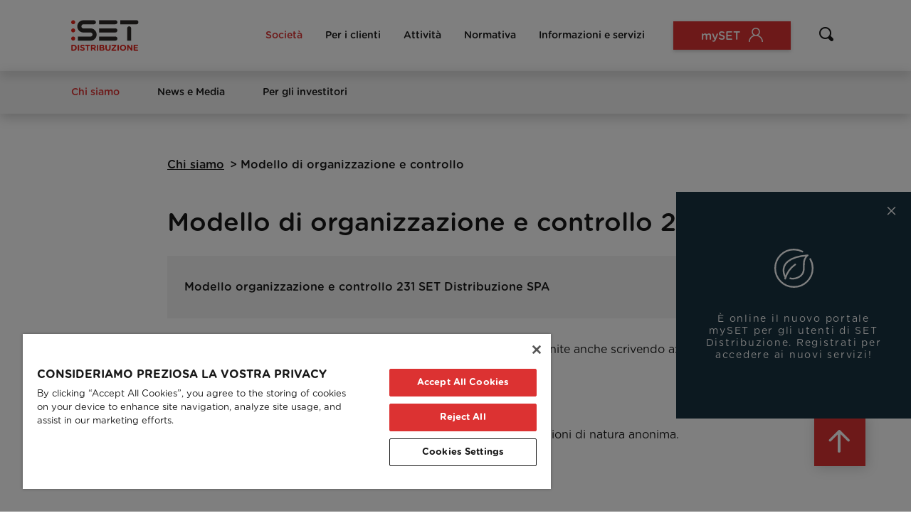

--- FILE ---
content_type: text/html;charset=utf-8
request_url: https://www.setdistribuzione.it/societa/chi-siamo/modello-231.html
body_size: 49950
content:

<!DOCTYPE HTML>
<html lang="it">
    <head>
    <meta charset="UTF-8"/>
    <title>Modello di organizzazione e controllo</title>
    
    
    <meta name="template" content="page-content"/>
    <meta name="viewport" content="width=device-width, initial-scale=1"/>
    

    
    
<script defer="defer" type="text/javascript" src="/.rum/@adobe/helix-rum-js@%5E2/dist/rum-standalone.js"></script>
<link rel="canonical" href="/societa/chi-siamo/modello-231.html"/>

    

    
<meta charset="utf-8"/>
<meta http-equiv="x-ua-compatible" content="ie=edge"/>
<meta name="description" content=""/>
<meta name="viewport" content="width=device-width, initial-scale=1"/>
<link rel="icon" sizes="16x16" type="image/x-icon" href="/etc.clientlibs/set/clientlibs/clientlib-base/resources/images/favicon_16.ico"/>
<link rel="icon" sizes="32x32" type="image/x-icon" href="/etc.clientlibs/set/clientlibs/clientlib-base/resources/images/favicon.ico"/>
<link rel="icon" sizes="any" type="image/x-icon" href="/etc.clientlibs/set/clientlibs/clientlib-base/resources/images/favicon.ico"/>


    
    
<link rel="stylesheet" href="/etc.clientlibs/set/clientlibs/clientlib-base.lc-604b075b51aebf0187feb1233839d10d-lc.min.css" type="text/css">






    <!-- OneTrust Cookies Consent Notice start for setdistribuzione.it -->
    <script type="text/javascript" src="https://cdn.cookielaw.org/consent/97f2134d-b3bb-4858-9d19-a99485b4127a/OtAutoBlock.js"></script>
    <script src="https://cdn.cookielaw.org/scripttemplates/otSDKStub.js" type="text/javascript" charset="UTF-8" data-domain-script="97f2134d-b3bb-4858-9d19-a99485b4127a"></script>
    <script type="text/javascript">
    function OptanonWrapper() { }
    </script>
    <!-- OneTrust Cookies Consent Notice end for setdistribuzione.it -->




    
    
    

    

    


        <script type="text/javascript" src="//assets.adobedtm.com/7dcf58273e30/09b7c1f414df/launch-bf9bee0bb2b6.min.js" async></script>


    
    
<script src="/etc.clientlibs/set/clientlibs/clientlib-dependencies.lc-d41d8cd98f00b204e9800998ecf8427e-lc.min.js"></script>



    
    
<link rel="stylesheet" href="/etc.clientlibs/set/clientlibs/clientlib-dependencies.lc-d41d8cd98f00b204e9800998ecf8427e-lc.min.css" type="text/css">



    

    
    
</head>
    <body class="page basicpage" id="page-f06b3c440f" data-cmp-data-layer-enabled>
        <script>
          window.adobeDataLayer = window.adobeDataLayer || [];
          adobeDataLayer.push({
              page: JSON.parse("{\x22page\u002Df06b3c440f\x22:{\x22@type\x22:\x22set\/components\/page\x22,\x22repo:modifyDate\x22:\x222025\u002D04\u002D04T12:10:24Z\x22,\x22dc:title\x22:\x22Modello di organizzazione e controllo\x22,\x22xdm:template\x22:\x22\/conf\/set\/settings\/wcm\/templates\/page\u002Dcontent\x22,\x22xdm:language\x22:\x22it\x22,\x22xdm:tags\x22:[],\x22repo:path\x22:\x22\/content\/set\/it\/societa\/chi\u002Dsiamo\/modello\u002D231.html\x22}}"),
              event:'cmp:show',
              eventInfo: {
                  path: 'page.page\u002Df06b3c440f'
              }
          });
        </script>
        
        
            




            



            
<div class="root container responsivegrid">

    
    <div id="container-df8d552ccb" class="cmp-container">
        


<div class="aem-Grid aem-Grid--12 aem-Grid--default--12 ">
    
    <main class="container responsivegrid aem-GridColumn aem-GridColumn--default--12">

    
    <div id="container-34cf533e9e" class="cmp-container">
        


<div class="aem-Grid aem-Grid--12 aem-Grid--default--12 ">
    
    <div class="experiencefragment aem-GridColumn aem-GridColumn--default--12">

     
     
     

     
    <div id="experiencefragment-7fab43f536" class="cmp-experiencefragment cmp-experiencefragment--header">


    
    
    
    <div id="container-f5d6eaa0d4" class="cmp-container">
        
        <div class="header">



<header>
    <div class="section-container">
        <div class="logo"><a href="/home.html">
            
    
        <img src="data:image/svg+xml,%3Csvg%20width%3D%22115%22%20height%3D%2252%22%20viewBox%3D%220%200%20115%2052%22%20fill%3D%22none%22%20xmlns%3D%22http%3A%2F%2Fwww.w3.org%2F2000%2Fsvg%22%3E%0D%0A%3Cpath%20d%3D%22M3.40621%2027.717C1.5409%2027.717%200%2029.2704%200%2031.1509C0%2033.0314%201.5409%2034.5849%203.40621%2034.5849C5.27151%2034.5849%206.81241%2033.0314%206.81241%2031.1509C6.89351%2029.2704%205.35261%2027.717%203.40621%2027.717ZM3.40621%2013.8994C1.5409%2013.8994%200%2015.4528%200%2017.3333C0%2019.2138%201.5409%2020.7673%203.40621%2020.7673C5.27151%2020.7673%206.81241%2019.2138%206.81241%2017.3333C6.81241%2015.4528%205.35261%2013.8994%203.40621%2013.8994ZM6.89351%203.43396C6.89351%205.31447%205.35261%206.86792%203.48731%206.86792C1.622%206.86792%200%205.39623%200%203.43396C0%201.55346%201.5409%200%203.40621%200C5.27151%200%206.89351%201.55346%206.89351%203.43396Z%22%20fill%3D%22%23E2241C%22%2F%3E%0D%0A%3Cpath%20d%3D%22M106.647%2050.6918V42.761C106.647%2042.1069%20107.133%2041.6164%20107.782%2041.6164H113.378C113.946%2041.6164%20114.351%2042.0252%20114.351%2042.5975C114.351%2043.1698%20113.946%2043.5786%20113.378%2043.5786H108.918V45.7862H112.729C113.297%2045.7862%20113.702%2046.195%20113.702%2046.7673C113.702%2047.3396%20113.297%2047.7484%20112.729%2047.7484H108.918V49.8742H113.459C114.027%2049.8742%20114.432%2050.283%20114.432%2050.8554C114.432%2051.4277%20114.027%2051.8365%20113.459%2051.8365H107.782C107.133%2051.8365%20106.647%2051.3459%20106.647%2050.6918ZM95.536%2042.761C95.536%2042.1069%2096.0226%2041.6164%2096.6714%2041.6164H96.9147C97.4824%2041.6164%2097.7257%2041.8617%2098.0501%2042.2705L102.348%2047.912V42.6793C102.348%2042.1069%20102.835%2041.6164%20103.403%2041.6164C103.97%2041.6164%20104.457%2042.1069%20104.457%2042.6793V50.7736C104.457%2051.4277%20103.97%2051.9183%20103.322%2051.9183H103.241C102.673%2051.9183%20102.43%2051.673%20102.105%2051.2642L97.7257%2045.4591V50.8554C97.7257%2051.4277%2097.2391%2051.9183%2096.6714%2051.9183C96.1037%2051.9183%2095.6171%2051.4277%2095.6171%2050.8554V42.761H95.536ZM91.481%2046.7673C91.481%2044.9686%2090.1834%2043.5786%2088.3992%2043.5786C86.615%2043.5786%2085.3985%2044.9686%2085.3985%2046.7673C85.3985%2048.4843%2086.6961%2049.956%2088.4803%2049.956C90.2645%2049.956%2091.481%2048.5661%2091.481%2046.7673ZM83.1277%2046.7673C83.1277%2043.8239%2085.3985%2041.5346%2088.4803%2041.5346C91.5621%2041.5346%2093.8329%2043.8239%2093.8329%2046.7673C93.8329%2049.629%2091.5621%2052%2088.4803%2052C85.3985%2052%2083.1277%2049.7107%2083.1277%2046.7673ZM79.0727%2042.761C79.0727%2042.1069%2079.5593%2041.6164%2080.2081%2041.6164C80.8569%2041.6164%2081.3435%2042.1069%2081.3435%2042.761V50.8554C81.3435%2051.5095%2080.8569%2052%2080.2081%2052C79.5593%2052%2079.0727%2051.5095%2079.0727%2050.8554V42.761ZM68.6918%2050.8554C68.6918%2050.4466%2068.854%2050.0378%2069.0973%2049.7925L74.2878%2043.6604H69.8272C69.2596%2043.6604%2068.854%2043.2516%2068.854%2042.6793C68.854%2042.1069%2069.2596%2041.6981%2069.8272%2041.6981H76.2342C76.8019%2041.6981%2077.2074%2042.1069%2077.2074%2042.6793V42.761C77.2074%2043.1698%2077.0452%2043.4969%2076.8019%2043.8239L71.6115%2049.8742H76.2342C76.8019%2049.8742%2077.2074%2050.283%2077.2074%2050.8554C77.2074%2051.4277%2076.8019%2051.8365%2076.2342%2051.8365H69.6651C69.0974%2051.8365%2068.6918%2051.4277%2068.6918%2050.8554ZM58.3921%2047.5032V42.761C58.3921%2042.1069%2058.8787%2041.6164%2059.5275%2041.6164C60.1763%2041.6164%2060.6629%2042.1069%2060.6629%2042.761V47.4214C60.6629%2049.0566%2061.4739%2049.956%2062.8526%2049.956C64.2313%2049.956%2065.0423%2049.1384%2065.0423%2047.5032V42.761C65.0423%2042.1069%2065.5289%2041.6164%2066.1777%2041.6164C66.8265%2041.6164%2067.3131%2042.1069%2067.3131%2042.761V47.4214C67.3131%2050.5283%2065.61%2052%2062.9337%2052C60.0141%2052%2058.3921%2050.4466%2058.3921%2047.5032ZM53.2017%2049.8742C54.1749%2049.8742%2054.7426%2049.5472%2054.7426%2048.8113C54.7426%2048.1573%2054.256%2047.7484%2053.1206%2047.7484H50.6065V49.8742H53.2017ZM52.634%2045.7862C53.6072%2045.7862%2054.256%2045.4591%2054.256%2044.7233C54.256%2044.0692%2053.7694%2043.6604%2052.7962%2043.6604H50.6065V45.7862H52.634ZM48.4168%2042.8428C48.4168%2042.1887%2048.9034%2041.6981%2049.5522%2041.6981H53.1206C54.256%2041.6981%2055.1481%2042.0252%2055.7158%2042.5975C56.2024%2043.0881%2056.3646%2043.6604%2056.3646%2044.3145C56.3646%2045.4591%2055.7969%2046.1132%2055.067%2046.522C56.2024%2046.9308%2056.9323%2047.6667%2056.9323%2048.9749C56.9323%2050.8554%2055.4725%2051.7547%2053.2017%2051.7547H49.5522C48.9034%2051.7547%2048.4168%2051.2642%2048.4168%2050.6101V42.8428ZM43.9563%2042.761C43.9563%2042.1069%2044.4429%2041.6164%2045.0917%2041.6164C45.7405%2041.6164%2046.2271%2042.1069%2046.2271%2042.761V50.8554C46.2271%2051.5095%2045.7405%2052%2045.0917%2052C44.4429%2052%2043.9563%2051.5095%2043.9563%2050.8554V42.761ZM38.1171%2046.6038C39.1714%2046.6038%2039.8202%2046.0315%2039.8202%2045.1321C39.8202%2044.151%2039.1714%2043.6604%2038.1171%2043.6604H35.9274V46.6038H38.1171ZM33.6566%2042.8428C33.6566%2042.1887%2034.1432%2041.6981%2034.792%2041.6981H38.2793C39.5769%2041.6981%2040.5501%2042.0252%2041.1989%2042.761C41.7666%2043.3333%2042.091%2044.151%2042.091%2045.0503C42.091%2046.6038%2041.28%2047.6667%2040.0635%2048.1573L41.6044%2050.0378C41.8477%2050.283%2041.9288%2050.5283%2041.9288%2050.8554C41.9288%2051.5095%2041.4422%2051.9183%2040.8745%2051.9183C40.3879%2051.9183%2040.0635%2051.673%2039.8202%2051.3459L37.6305%2048.5661H35.8463V50.7736C35.8463%2051.4277%2035.3597%2051.9183%2034.7109%2051.9183C34.0621%2051.9183%2033.5755%2051.4277%2033.5755%2050.7736V42.8428H33.6566ZM26.9253%2043.7422H24.8167C24.249%2043.7422%2023.7624%2043.2516%2023.7624%2042.6793C23.7624%2042.1069%2024.249%2041.6164%2024.8167%2041.6164H31.3047C31.8724%2041.6164%2032.359%2042.1069%2032.359%2042.6793C32.359%2043.2516%2031.8724%2043.7422%2031.3047%2043.7422H29.1961V50.7736C29.1961%2051.4277%2028.7095%2051.9183%2028.0607%2051.9183C27.4119%2051.9183%2026.9253%2051.4277%2026.9253%2050.7736V43.7422ZM15.6524%2050.7736C15.4091%2050.6101%2015.2469%2050.283%2015.2469%2049.956C15.2469%2049.3837%2015.7335%2048.8931%2016.3012%2048.8931C16.6256%2048.8931%2016.7878%2048.9749%2016.95%2049.0566C17.6799%2049.629%2018.572%2049.956%2019.5452%2049.956C20.4373%2049.956%2021.005%2049.629%2021.005%2048.9749C21.005%2048.4025%2020.6806%2048.1573%2018.9775%2047.6667C16.95%2047.1761%2015.6524%2046.6038%2015.6524%2044.5598C15.6524%2042.761%2017.1122%2041.5346%2019.1397%2041.5346C20.3562%2041.5346%2021.4105%2041.8617%2022.3026%2042.434C22.5459%2042.5975%2022.7892%2042.8428%2022.7892%2043.3334C22.7892%2043.9057%2022.3026%2044.3962%2021.7349%2044.3962C21.4916%2044.3962%2021.3294%2044.3145%2021.1672%2044.2327C20.4373%2043.8239%2019.7074%2043.5786%2019.0586%2043.5786C18.2476%2043.5786%2017.761%2043.9874%2017.761%2044.478C17.761%2045.1321%2018.1665%2045.3774%2019.9507%2045.7862C21.9782%2046.3585%2023.1136%2047.0944%2023.1136%2048.8113C23.1136%2050.8554%2021.5727%2051.9183%2019.4641%2051.9183C18.0854%2052%2016.7878%2051.5912%2015.6524%2050.7736ZM11.3541%2042.761C11.3541%2042.1069%2011.8407%2041.6164%2012.4895%2041.6164C13.1383%2041.6164%2013.6249%2042.1069%2013.6249%2042.761V50.8554C13.6249%2051.5095%2013.1383%2052%2012.4895%2052C11.8407%2052%2011.3541%2051.5095%2011.3541%2050.8554V42.761ZM4.13614%2049.7925C5.92034%2049.7925%207.13684%2048.5661%207.13684%2046.7673C7.13684%2044.9686%205.92034%2043.7422%204.13614%2043.7422H2.43304V49.8742H4.13614V49.7925ZM0.243332%2042.8428C0.243332%2042.1887%200.729932%2041.6981%201.37873%2041.6981H4.21724C7.38014%2041.6981%209.56985%2043.9057%209.56985%2046.7673C9.56985%2049.629%207.38014%2051.8365%204.21724%2051.8365H1.29763C0.648832%2051.8365%200.162231%2051.3459%200.162231%2050.6918V42.8428H0.243332Z%22%20fill%3D%22%23E2241C%22%2F%3E%0D%0A%3Cpath%20d%3D%22M33.17%2013.8994H20.8427C18.9774%2013.8994%2017.4365%2012.3459%2017.4365%2010.4654C17.4365%208.58491%2018.9774%206.94969%2020.8427%206.94969H38.7659H38.847C40.7123%206.94969%2042.2532%205.39623%2042.2532%203.51572C42.2532%201.63522%2040.7123%200.081761%2038.847%200.081761H20.7616C15.0846%200.081761%2010.4619%204.74214%2010.4619%2010.4654C10.4619%2016.1887%2015.0846%2020.8491%2020.7616%2020.8491H33.0889C34.9542%2020.8491%2036.4951%2022.4025%2036.4951%2024.283C36.4951%2026.1635%2034.9542%2027.7987%2033.0889%2027.7987H11.5973V34.7484H33.17C38.847%2034.7484%2043.4697%2030.0881%2043.4697%2024.3648C43.4697%2018.6415%2038.847%2013.8994%2033.17%2013.8994ZM75.5853%2027.717H47.6869V34.6667H75.4231H75.5042C77.3695%2034.6667%2078.9104%2033.1132%2078.9104%2031.2327C78.9915%2029.2704%2077.4506%2027.7987%2075.5853%2027.717ZM75.5853%2013.8994H47.6869V20.8491H75.4231H75.5042C77.3695%2020.8491%2078.9104%2019.2956%2078.9104%2017.4151C78.9915%2015.4528%2077.4506%2013.8994%2075.5853%2013.8994ZM99.0233%2010.3836C97.158%2010.3836%2095.6171%2011.9371%2095.6171%2013.8176V34.6667H102.511V13.9811V13.8994C102.429%2011.9371%20100.889%2010.3836%2099.0233%2010.3836ZM111.594%200H83.6953V6.94969H111.432H111.513C113.378%206.94969%20114.919%205.39623%20114.919%203.51572C115%201.55346%20113.459%200%20111.594%200ZM78.9915%203.43396C78.9915%205.31447%2077.4506%206.86792%2075.5853%206.86792H75.5042H47.6869V0H75.5853C77.4506%200%2078.9915%201.55346%2078.9915%203.43396Z%22%20fill%3D%22%232C2926%22%2F%3E%0D%0A%3C%2Fsvg%3E%0D%0A"/>
        
    
    

        </a></div>

        <div class="nav">
            <div class="link">
                

                
    
    
        <a rel="" href="/societa.html" class="primary-link" target="_self" aria-label="Società">
            <span>Società</span>
        </a>
    


                <div class="subheader">
                    <div class="header-shadow"></div>
                    <div class="subheader-container"> 
                        
    
    
        <a rel="" href="/societa/chi-siamo.html" target="_self" aria-label="Chi siamo">
            <span>Chi siamo</span>
        </a>
    

                     
                        
    
    
        <a rel="" href="/societa/news-media.html" target="_self" aria-label="News e Media">
            <span>News e Media</span>
        </a>
    

                     
                        
    
    
        <a rel="" href="/societa/per-gli-investitori.html" target="_self" aria-label="Per gli investitori">
            <span>Per gli investitori</span>
        </a>
    

                    </div>
                </div>
            </div>
<div class="link">
                

                
    
    
        <a rel="" href="/per-i-clienti.html" class="primary-link" target="_self" aria-label="Per i clienti">
            <span>Per i clienti</span>
        </a>
    


                <div class="subheader">
                    <div class="header-shadow"></div>
                    <div class="subheader-container"> 
                        
    
    
        <a rel="" href="/per-i-clienti/bassa-tensione.html" target="_self" aria-label="Bassa tensione">
            <span>Bassa tensione</span>
        </a>
    

                     
                        
    
    
        <a rel="" href="/per-i-clienti/media-tensione.html" target="_self" aria-label="Media tensione">
            <span>Media tensione</span>
        </a>
    

                     
                        
    
    
        <a rel="" href="/per-i-clienti/produttori.html" target="_self" aria-label="Produttori">
            <span>Produttori</span>
        </a>
    

                     
                        
    
    
        <a rel="" href="/per-i-clienti/piano-emergenza-elettrica-pesse.html" target="_self" aria-label="Piano di emergenza elettrica PESSE">
            <span>Piano di emergenza elettrica PESSE</span>
        </a>
    

                     
                        
    
    
        <a rel="" href="/per-i-clienti/rapporto-annuale-qualita-tecnica.html" target="_self" aria-label="Rapporto annuale qualità tecnica">
            <span>Rapporto annuale qualità tecnica</span>
        </a>
    

                     
                        
    
    
        <a rel="" href="/per-i-clienti/piano-di-sviluppo.html" target="_self" aria-label="Piano di Sviluppo">
            <span>Piano di Sviluppo</span>
        </a>
    

                     
                        
    
    
        <a rel="" href="/per-i-clienti/mappa-disalimentazioni.html" target="_self" aria-label="Mappa Disalimentazioni">
            <span>Mappa Disalimentazioni</span>
        </a>
    

                    </div>
                </div>
            </div>
<div class="link">
                

                
    
    
        <a rel="" href="/attivita.html" class="primary-link" target="_self" aria-label="Attività">
            <span>Attività</span>
        </a>
    


                <div class="subheader">
                    <div class="header-shadow"></div>
                    <div class="subheader-container"> 
                        
    
    
        <a rel="" href="/attivita/distribuzione-energia-elettrica.html" target="_self" aria-label="Distribuzione energia elettrica">
            <span>Distribuzione energia elettrica</span>
        </a>
    

                     
                        
    
    
        <a rel="" href="/attivita/telecontrollo.html" target="_self" aria-label="Telecontrollo">
            <span>Telecontrollo</span>
        </a>
    

                     
                        
    
    
        <a rel="" href="/attivita/misura.html" target="_self" aria-label="Misura">
            <span>Misura</span>
        </a>
    

                     
                        
    
    
        <a rel="" href="/attivita/smartecometer.html" target="_self" aria-label="SmartEcoMeter">
            <span>SmartEcoMeter</span>
        </a>
    

                     
                        
    
    
        <a rel="" href="/attivita/innovazione-e-progetti.html" target="_self" aria-label="Innovazione e Progetti">
            <span>Innovazione e Progetti</span>
        </a>
    

                    </div>
                </div>
            </div>
<div class="link">
                

                
    
    
        <a rel="" href="/normativa.html" class="primary-link" target="_self" aria-label="Normativa">
            <span>Normativa</span>
        </a>
    


                <div class="subheader">
                    <div class="header-shadow"></div>
                    <div class="subheader-container"> 
                        
    
    
        <a rel="" href="/normativa/tariffe-ed-agevolazioni.html" target="_self" aria-label="Tariffe ed agevolazioni">
            <span>Tariffe ed agevolazioni</span>
        </a>
    

                    </div>
                </div>
            </div>
<div class="link">
                

                
    
    
        <a rel="" href="/informazioni-e-servizi.html" class="primary-link" target="_self" aria-label="Informazioni e servizi">
            <span>Informazioni e servizi</span>
        </a>
    


                <div class="subheader">
                    <div class="header-shadow"></div>
                    <div class="subheader-container"> 
                        
    
    
        <a rel="" href="/informazioni-e-servizi/come-contattarci.html" target="_self" aria-label="Come contattarci">
            <span>Come contattarci</span>
        </a>
    

                     
                        
    
    
        <a rel="" href="/informazioni-e-servizi/faq.html" target="_self" aria-label="FAQ">
            <span>FAQ</span>
        </a>
    

                     
                        
    
    
        <a rel="" href="/informazioni-e-servizi/come-fare-una-richiesta.html" target="_self" aria-label="Come fare una richiesta">
            <span>Come fare una richiesta</span>
        </a>
    

                     
                        
    
    
        <a rel="" href="/informazioni-e-servizi/portale-art.html" target="_self" aria-label="Portale ART">
            <span>Portale ART</span>
        </a>
    

                    </div>
                </div>
            </div>

        </div>

        <div class="private-area">
            <a class="button set-primary-button" href="https://myset.setdistribuzione.it/">mySET<i class="set-icon-user"></i></a>
        </div>
        <div class="search"><a href="#"><i class="set-icon-lens"></i></a></div>
        <div class="hamburger"><span><i class="set-icon-hamburger"></i></span></div>
    </div>
</header>
<aside>

    <div class="aside-header">
        <div class="logo">
    
    <img class=" lazyload" src="/etc.clientlibs/set/clientlibs/clientlib-base/resources/images/set-distribuzione-logo-white.svg"/>
</div>
        <div class="close-aside"><i class="set-icon-close"></i></div>
    </div>
    <div class="search-box"><i class="set-icon-lens"></i>
        <input placeholder="Ricerca"/>
    </div>
    <ul class="item-list">
        <li class="item item-accordion">
        
    
    
        <a rel="" href="/societa.html" class="item-link" target="_self" aria-label="Società">
            <span>Società</span>
        </a>
    

            
            <i class="set-icon-chevron"></i>
            <ul class="subitem-list">
                <li class="subitem">
                
    
    
        <a rel="" href="/societa/chi-siamo.html" class="subitem-link" target="_self" aria-label="Chi siamo">
            <span>Chi siamo</span>
        </a>
    

                
                <li class="subitem">
                
    
    
        <a rel="" href="/societa/news-media.html" class="subitem-link" target="_self" aria-label="News e Media">
            <span>News e Media</span>
        </a>
    

                
                <li class="subitem">
                
    
    
        <a rel="" href="/societa/per-gli-investitori.html" class="subitem-link" target="_self" aria-label="Per gli investitori">
            <span>Per gli investitori</span>
        </a>
    

                </ul>
            </li>
<li class="item item-accordion">
        
    
    
        <a rel="" href="/per-i-clienti.html" class="item-link" target="_self" aria-label="Per i clienti">
            <span>Per i clienti</span>
        </a>
    

            
            <i class="set-icon-chevron"></i>
            <ul class="subitem-list">
                <li class="subitem">
                
    
    
        <a rel="" href="/per-i-clienti/bassa-tensione.html" class="subitem-link" target="_self" aria-label="Bassa tensione">
            <span>Bassa tensione</span>
        </a>
    

                
                <li class="subitem">
                
    
    
        <a rel="" href="/per-i-clienti/media-tensione.html" class="subitem-link" target="_self" aria-label="Media tensione">
            <span>Media tensione</span>
        </a>
    

                
                <li class="subitem">
                
    
    
        <a rel="" href="/per-i-clienti/produttori.html" class="subitem-link" target="_self" aria-label="Produttori">
            <span>Produttori</span>
        </a>
    

                
                <li class="subitem">
                
    
    
        <a rel="" href="/per-i-clienti/piano-emergenza-elettrica-pesse.html" class="subitem-link" target="_self" aria-label="Piano di emergenza elettrica PESSE">
            <span>Piano di emergenza elettrica PESSE</span>
        </a>
    

                
                <li class="subitem">
                
    
    
        <a rel="" href="/per-i-clienti/rapporto-annuale-qualita-tecnica.html" class="subitem-link" target="_self" aria-label="Rapporto annuale qualità tecnica">
            <span>Rapporto annuale qualità tecnica</span>
        </a>
    

                
                <li class="subitem">
                
    
    
        <a rel="" href="/per-i-clienti/piano-di-sviluppo.html" class="subitem-link" target="_self" aria-label="Piano di Sviluppo">
            <span>Piano di Sviluppo</span>
        </a>
    

                
                <li class="subitem">
                
    
    
        <a rel="" href="/per-i-clienti/mappa-disalimentazioni.html" class="subitem-link" target="_self" aria-label="Mappa Disalimentazioni">
            <span>Mappa Disalimentazioni</span>
        </a>
    

                </ul>
            </li>
<li class="item item-accordion">
        
    
    
        <a rel="" href="/attivita.html" class="item-link" target="_self" aria-label="Attività">
            <span>Attività</span>
        </a>
    

            
            <i class="set-icon-chevron"></i>
            <ul class="subitem-list">
                <li class="subitem">
                
    
    
        <a rel="" href="/attivita/distribuzione-energia-elettrica.html" class="subitem-link" target="_self" aria-label="Distribuzione energia elettrica">
            <span>Distribuzione energia elettrica</span>
        </a>
    

                
                <li class="subitem">
                
    
    
        <a rel="" href="/attivita/telecontrollo.html" class="subitem-link" target="_self" aria-label="Telecontrollo">
            <span>Telecontrollo</span>
        </a>
    

                
                <li class="subitem">
                
    
    
        <a rel="" href="/attivita/misura.html" class="subitem-link" target="_self" aria-label="Misura">
            <span>Misura</span>
        </a>
    

                
                <li class="subitem">
                
    
    
        <a rel="" href="/attivita/smartecometer.html" class="subitem-link" target="_self" aria-label="SmartEcoMeter">
            <span>SmartEcoMeter</span>
        </a>
    

                
                <li class="subitem">
                
    
    
        <a rel="" href="/attivita/innovazione-e-progetti.html" class="subitem-link" target="_self" aria-label="Innovazione e Progetti">
            <span>Innovazione e Progetti</span>
        </a>
    

                </ul>
            </li>
<li class="item item-accordion">
        
    
    
        <a rel="" href="/normativa.html" class="item-link" target="_self" aria-label="Normativa">
            <span>Normativa</span>
        </a>
    

            
            <i class="set-icon-chevron"></i>
            <ul class="subitem-list">
                <li class="subitem">
                
    
    
        <a rel="" href="/normativa/tariffe-ed-agevolazioni.html" class="subitem-link" target="_self" aria-label="Tariffe ed agevolazioni">
            <span>Tariffe ed agevolazioni</span>
        </a>
    

                </ul>
            </li>
<li class="item item-accordion">
        
    
    
        <a rel="" href="/informazioni-e-servizi.html" class="item-link" target="_self" aria-label="Informazioni e servizi">
            <span>Informazioni e servizi</span>
        </a>
    

            
            <i class="set-icon-chevron"></i>
            <ul class="subitem-list">
                <li class="subitem">
                
    
    
        <a rel="" href="/informazioni-e-servizi/come-contattarci.html" class="subitem-link" target="_self" aria-label="Come contattarci">
            <span>Come contattarci</span>
        </a>
    

                
                <li class="subitem">
                
    
    
        <a rel="" href="/informazioni-e-servizi/faq.html" class="subitem-link" target="_self" aria-label="FAQ">
            <span>FAQ</span>
        </a>
    

                
                <li class="subitem">
                
    
    
        <a rel="" href="/informazioni-e-servizi/come-fare-una-richiesta.html" class="subitem-link" target="_self" aria-label="Come fare una richiesta">
            <span>Come fare una richiesta</span>
        </a>
    

                
                <li class="subitem">
                
    
    
        <a rel="" href="/informazioni-e-servizi/portale-art.html" class="subitem-link" target="_self" aria-label="Portale ART">
            <span>Portale ART</span>
        </a>
    

                </ul>
            </li>

        </li>
    </ul>
    <div class="private-area">
        <a class="button set-white-button" href="https://myset.setdistribuzione.it/"><span>mySET</span><i class="set-icon-user"></i></a>
    </div>
</aside>
<section class="search" data-id="searchModal" data-url="/bin/set-search-modal">
    <div class="search-overlay"></div>
    <div class="section-container">
        <div class="search-header">
            <div class="logo">
    
    <img class=" lazyload" src="/etc.clientlibs/set/clientlibs/clientlib-base/resources/images/set-distribuzione-logo-white.svg"/>
</div>
            <div class="close-search"><i class="set-icon-close"></i></div>
        </div>
        <div class="font-h2 title">
            <p>Cerca all’interno del sito</p>
        </div>
        <div class="search-input"><i class="set-icon-lens"></i>
            <input id="search-input" type="text" placeholder="Cosa cercavi?"/>
            <button class="set-primary-button" disabled="disabled">Cerca</button>
        </div>
        <div class="search-results">
            <ul class="filters">
                <li>
                    <div class="filter active" data-filter="all"><span>Tutto</span></div>
                </li>
                <li>
                    <div class="filter" data-filter="contenuto"><span>Contenuti</span></div>
                </li>
                <li>
                    <div class="filter" data-filter="documento"><span>Documenti</span></div>
                </li>
                <li>
                    <div class="filter" data-filter="comunicazione"><span>Comunicazioni</span></div>
                </li>
            </ul>
            <label class="number-of-results"><span class="number">189</span> <span class="singular">risultato trovato</span> <span class="plural">risultati trovati</span></label>
            <div class="result-list">
            </div>
            <div class="pagination">
                <div class="prev"><i class="set-icon-chevron"></i></div>
                <ul class="pages">
                </ul>
                <div class="next"><i class="set-icon-chevron"></i></div>
            </div>
        </div>
    </div>


</section>
<!--<section class="search"
         data-sly-use.headerModel="it.de.web.set.core.models.structure.header.HeaderModel"
         data-sly-use.resPath="it.de.web.set.core.wcm.common.ResourceTypes"
         data-sly-use.tmplIcon=""
         data-sly-use.linkTemplate=""
         data-id="searchModal"
         data-url="/bin/set-search-modal">-->

<section class="login-modal" data-id="loginModal">
    <div class="login-overlay"></div>
    <div class="login">
        <div class="login__header section-container">
            <div class="login__header__inner">
                
    
    <img class="header__logo lazyload" src="/etc.clientlibs/set/clientlibs/clientlib-base/resources/images/set-distribuzione-logo-white.svg" alt="Logo SET Distribuzione"/>

                <a class="header__close" href="#">
                    <i class="set-icon-close"></i>
                </a>
            </div>
        </div>
        <div class="login__main section-container">
            <div class="login-illustration">
                
    
    <img class="login-illustration__image lazyload" src="/etc.clientlibs/set/clientlibs/clientlib-base/resources/images/area-privata.png" alt="Illustrazione area privata"/>

            </div>
            <div class="login-form-container">
                <!-- REQUEST CONTAINER -->
                <div class="form-container__form request-container">
                    <h2> Area Privata</h2>
                    <form method="POST" action="https://agw.setdistribuzione.it/api/private/set/rapportosostituzione">
                        <div class="set-input">
                            <label class="error-message">Errore codice fiscale</label>
                            <label for="input-codice-fiscale">Codice fiscale</label>
                            <input placeholder="Inserisci il tuo codice fiscale" name="codiceFiscaleIva" id="input-codice-fiscale" required="required"/>
                            <span class="info">Il Codice Fiscale è riferito all&#39;intestatario dell&#39;utenza al momento della sostituzione del contatore</span>
                        </div>
                        <div class="set-input">
                            <label class="error-message">Errore POD</label>
                            <label for="input-pod">POD</label>
                            <input placeholder="Inserisci il POD" name="pod" id="input-pod" required="required"/>
                            <span class="info">Codice alfanumerico di 14 caratteri (es. IT22E000000000) che identifica la fornitura; si può trovare nell&#39;intestazione della bolletta o sul display del contatore</span>
                        </div>
                        <div>
                            <span class="retry-login generic-error hide">Errore di servizio. Si prega di riprovare più tardi.</span>
                            <button class="js-login-submit-custom set-primary-button" type="submit" disabled="">Accedi</button>
                        </div>
                    </form>
                </div>
                <!-- REQUEST CONTAINER END -->
                <!-- ADDRESS CONTAINER -->
                <div class="form-container__form address-container hide">
                    <h2 class="name-title"></h2>
                    <div class="geoloc"></div>
                </div>
                <!-- ADDRESS CONTAINER END -->
                <!-- SEPARATOR -->
                <div class="form-container__form separator-container"></div>
                <!-- OK CONTAINER -->
                <div class="form-container__form ok-container hide">
                    <p class="result-p"></p>
                    <div class="btns">
                        <a class="button set-primary-button pdf-notice hide" target="_blank" href="/dam/set/documents/area-privata/SET_2021_campagna_contatori_avviso_sostituzione_contatore_A4_verticale_digitale_lay06.pdf">Scarica avviso</a>
                    </div>
                </div>
                <!-- OK CONTAINER END -->
                <!-- OK CONTAINER SECTIONS -->
                <div class="form-container__form ok-container--sections hide">
                    <div class="section-wrapper"></div>
                    <div class="btns"></div>
                </div>
                <!-- OK CONTAINER SECTIONS END -->
                <!-- KO CONTAINER -->
                <div class="form-container__form ko-container hide">
                    <h2>Non hai avvisi da leggere</h2>
                    <p>In caso tu sia utente SET, puoi accedere all'area privata solo se abbiamo comunicazioni per te.</p>
                    <div class="btns">
                        <a class="button set-primary-button" href="/home.html">Torna alla home</a>
                    </div>
                </div>
                <!-- KO CONTAINER END -->
                <!-- LOGOUT RETRY-LOGIN CONTAINER -->
                <div class="form-container__form retry-login-container hide">
                    <a class="logout retry-login" href="#">Esci ed accedi con un altro POD</a>
                </div>
                <!-- LOGOUT RETRY-LOGIN CONTAINER END -->
            </div>
        </div>
    </div>
</section>

<!--</section>-->

<div class="dolomiti-set-spacer"></div></div>

        
    </div>

</div>

    

    


    
</div>
<div class="breadcrumb aem-GridColumn aem-GridColumn--default--12"><section id="breadcrumb-f46711f38c" class="set-breadcrumbs" aria-label="Breadcrumb" data-cmp-data-layer="{&#34;breadcrumb-f46711f38c&#34;:{&#34;@type&#34;:&#34;set/components/breadcrumb&#34;,&#34;repo:modifyDate&#34;:&#34;2021-11-26T16:32:46Z&#34;}}">
     <div class="section-container">
        <div class="section-margin" itemscope itemtype="http://schema.org/BreadcrumbList">
            <div class="font-body breadcrumb" data-cmp-data-layer="{&#34;breadcrumb-f46711f38c-item-f6484c11eb&#34;:{&#34;@type&#34;:&#34;set/components/breadcrumb/item&#34;,&#34;repo:modifyDate&#34;:&#34;2022-06-30T06:10:45Z&#34;,&#34;dc:title&#34;:&#34;Chi siamo&#34;,&#34;xdm:linkURL&#34;:&#34;/societa/chi-siamo.html&#34;}}" itemprop="itemListElement" itemscope itemtype="http://schema.org/ListItem">
                <a href="/societa/chi-siamo.html" itemprop="item" data-cmp-clickable>
                    <p itemprop="name">Chi siamo<span>&gt;</span></p>
                </a>
                <meta itemprop="position" content="1"/>
            </div>
        
            <div class="font-body breadcrumb cmp-breadcrumb__item--active" data-cmp-data-layer="{&#34;breadcrumb-f46711f38c-item-f06b3c440f&#34;:{&#34;@type&#34;:&#34;set/components/breadcrumb/item&#34;,&#34;repo:modifyDate&#34;:&#34;2022-06-30T06:10:45Z&#34;,&#34;dc:title&#34;:&#34;Modello di organizzazione e controllo&#34;,&#34;xdm:linkURL&#34;:&#34;/societa/chi-siamo/modello-231.html&#34;}}" itemprop="itemListElement" itemscope itemtype="http://schema.org/ListItem">
                
                    <p itemprop="name">Modello di organizzazione e controllo</p>
                
                <meta itemprop="position" content="2"/>
            </div>
        </div>
    </div>
</section>

    
</div>
<div class="container responsivegrid aem-GridColumn aem-GridColumn--default--12">

    
    <div id="container-539d3b1181" class="cmp-container">
        


<div class="aem-Grid aem-Grid--12 aem-Grid--default--12 ">
    
    <div class="paragraph-container carousel panelcontainer aem-GridColumn aem-GridColumn--default--12">
<div data-placeholder-text="false">

	

	<section class="plain-text" id="paragraphContainer-AAG9x">
		<div class="section-container">
			

			
				<div><div data-cmp-data-layer="{&#34;title-be88c65f13&#34;:{&#34;@type&#34;:&#34;set/components/title&#34;,&#34;repo:modifyDate&#34;:&#34;2021-12-14T14:01:35Z&#34;,&#34;dc:title&#34;:&#34;Modello di organizzazione e controllo 231&#34;}}" id="title-be88c65f13" class="section-margin">
    <h2 class="font-h2 title"><p>Modello di organizzazione e controllo 231</p></h2>
</div>

    

</div>
<div>

    
</div>
<div>
    
    <div class="section-margin">
        <div class="documents">
            <div class="document">
                <a href="/dam/set/documents/chi-siamo/Modello%20di%20Organizzazione%20e%20Controllo%20231%20di%20SET%20Distribuzione%20Spa.pdf" target="_blank">
                    <div class="font-body file-name">
                        <p>Modello organizzazione e controllo 231 SET Distribuzione SPA</p>
                    </div><i class="set-icon-clip attachment"></i>
                </a>
            </div>

        </div>
    </div>
	


    
</div>
<div>

    <div class="section-margin">
        <div class="font-body text">
            <p>Eventuali segnalazioni all’Organismo di Vigilanza possono essere fornite anche scrivendo a:<br />
<a href="mailto:organismodivigilanzaSET&#64;setdistribuzione.it">organismodivigilanzaSET&#64;setdistribuzione.it</a></p>
<p>Oppure inviando la segnalazione attraverso questo <a href="https://digitalplatform.unionefiduciaria.it/whistleblowingnew/it/accessoprincipale/identificazionegruppo?TOKEN&#61;DOLOMITIWB" target="_blank" rel="noopener noreferrer">link</a>.<br />
</p>
<p>L’Organismo a sua discrezione valuterà se accogliere anche segnalazioni di natura anonima. <br />
</p>

        </div>
    </div>


    
</div>

			
		</div>
	</section>

	
</div>

<style>
	.go-to-anchor {
    	cursor:pointer;
    	text-decoration:underline;
    }

    
		section.plain-text, #paragraphContainer-AAG9x {
			
		}
	

	
		@media (min-width: 768px){
			section.plain-text, #paragraphContainer-AAG9x {
				
			}
		}
	

	
		@media (min-width: 1260px){
			section.plain-text, #paragraphContainer-AAG9x {
				
			}
		}
	
</style>
</div>
<div class="people-organization aem-GridColumn aem-GridColumn--default--12"><section class="organico">

    
    

    
    <div class="section-container">
        <div class="section-margin">
            <h3 class="font-h3 title">Organismo di vigilanza</h3>
            <div class="slider-wrapper">
                <div class="slider-container">
                    <div class="swiper-container cda-swiper">
                        <div class="swiper-wrapper">
                            
                                <div class="swiper-slide">
                                    <label></label>
                                    <h3>William Bonomi</h3>
                                    
                            </div>
                            
                                <div class="swiper-slide">
                                    <label></label>
                                    <h3>Alessandro De Nicola </h3>
                                    
                            </div>
                            
                                <div class="swiper-slide">
                                    <label></label>
                                    <h3>Stefania Condini</h3>
                                    
                            </div>
                            
                        </div>
                    </div>
                </div>
            </div>
            
        </div>           
    </div>
</section>

    
</div>

    
</div>

    </div>

    
</div>
<div class="experiencefragment aem-GridColumn aem-GridColumn--default--12">

     
     
     

     
    <div id="experiencefragment-c4557ab289" class="cmp-experiencefragment cmp-experiencefragment--footer">


    
    <div id="container-a5ddba51da" class="cmp-container">
        


<div class="aem-Grid aem-Grid--12 aem-Grid--default--12 ">
    
    <div class="popup-avviso-component aem-GridColumn aem-GridColumn--default--12">



    



    

    
    
    
    
<link rel="stylesheet" href="/etc.clientlibs/dolomiti-energia/components/content/popup-avviso/clientlib.lc-cb363a2fc10c954ec839d9ee75633875-lc.min.css" type="text/css">


    <div class="popup-avviso cookie d-none" data-expiration="0">
        <div class="popup-content">
            <i class="icon-close dolomiti-icon-modal-close"></i>
            
    
        <img src="data:image/svg+xml,%3Csvg%20xmlns%3D%22http%3A%2F%2Fwww.w3.org%2F2000%2Fsvg%22%20width%3D%2247%22%20height%3D%2247%22%20viewBox%3D%220%200%2047%2047%22%3E%0D%0A%20%20%20%20%3Cdefs%3E%0D%0A%20%20%20%20%20%20%20%20%3Cfilter%20id%3D%22qb9rajcrga%22%3E%0D%0A%20%20%20%20%20%20%20%20%20%20%20%20%3CfeColorMatrix%20in%3D%22SourceGraphic%22%20values%3D%220%200%200%200%201.000000%200%200%200%200%201.000000%200%200%200%200%201.000000%200%200%200%201.000000%200%22%2F%3E%0D%0A%20%20%20%20%20%20%20%20%3C%2Ffilter%3E%0D%0A%20%20%20%20%3C%2Fdefs%3E%0D%0A%20%20%20%20%3Cg%20fill%3D%22none%22%20fill-rule%3D%22evenodd%22%20stroke-linecap%3D%22round%22%20stroke-linejoin%3D%22round%22%3E%0D%0A%20%20%20%20%20%20%20%20%3Cg%20filter%3D%22url%28%23qb9rajcrga%29%22%20transform%3D%22translate%28-164%20-896%29%22%3E%0D%0A%20%20%20%20%20%20%20%20%20%20%20%20%3Cg%20stroke%3D%22%23464646%22%20stroke-width%3D%222%22%3E%0D%0A%20%20%20%20%20%20%20%20%20%20%20%20%20%20%20%20%3Cpath%20d%3D%22M42.095%2011.433C43.944%2014.7%2045%2018.477%2045%2022.5%2045%2034.926%2034.927%2045%2022.5%2045S0%2034.926%200%2022.5C0%2010.073%2010.073%200%2022.5%200c3.657%200%207.109.872%2010.161%202.42M12%2035c2.008-7.064%206.158-12.878%2012-17%22%20transform%3D%22translate%28165%20897%29%22%2F%3E%0D%0A%20%20%20%20%20%20%20%20%20%20%20%20%20%20%20%20%3Cpath%20d%3D%22M12.248%2033.163c-3.615-6.54-3.065-13.913%203.074-18.91C21.767%209.006%2031.008%207.536%2039%207c-1.446.727-2.956%203.508-3.329%204.252-2.69%205.36.084%2011.322-2.24%2016.606-2.414%205.484-9.856%208.203-15.399%206.759%22%20transform%3D%22translate%28165%20897%29%22%2F%3E%0D%0A%20%20%20%20%20%20%20%20%20%20%20%20%3C%2Fg%3E%0D%0A%20%20%20%20%20%20%20%20%3C%2Fg%3E%0D%0A%20%20%20%20%3C%2Fg%3E%0D%0A%3C%2Fsvg%3E%0D%0A" aria-hidden="true"/>
        
    
    

            <span class="message">È online il nuovo portale mySET per gli utenti di SET Distribuzione. Registrati per accedere ai nuovi servizi!</span>
        </div>
    </div>

</div>
<div class="footer aem-GridColumn--default--none aem-GridColumn aem-GridColumn--default--12 aem-GridColumn--offset--default--0">
     
<div class="torna-su"><i class="set-icon-arrow"></i></div>
<footer>
    <div class="section-container">
        <div class="footer-list">
            <div class="footer-list-wrapper">
                <div class="footer-list-item">
                    <h3>La società</h3>
                    <ul>
                        
<li>
        <a rel="" href="/societa/chi-siamo.html" itemprop="item" target="_self" aria-label="Chi siamo">
            Chi siamo
        </a>
</li>

                    
                        
<li>
        <a rel="" href="/societa/news-media.html" itemprop="item" target="_self" aria-label="News e media">
            News e media
        </a>
</li>

                    
                        
<li>
        <a rel="noreferrer" href="https://www.gruppodolomitienergia.it/content/lavorare-con-noi" itemprop="item" target="_blank" aria-label="Lavora nel Gruppo">
            Lavora nel Gruppo
        </a>
</li>

                    
                        
<li>
        <a rel="" href="https://digitalplatform.unionefiduciaria.it/whistleblowingnew/it/accessoprincipale/identificazionegruppo?TOKEN=DOLOMITIWB" itemprop="item" target="_self" aria-label="Segnala un illecito">
            Segnala un illecito
        </a>
</li>

                    
                        
<li>
        <a rel="" href="/societa/per-gli-investitori.html" itemprop="item" target="_self" aria-label="Per gli investitori">
            Per gli investitori
        </a>
</li>

                    </ul>
                </div>
                <div class="footer-list-item">
                    <h3>Link utili</h3>
                    <ul>
                        
<li>
        <a rel="" href="/per-i-clienti/produttori.html" itemprop="item" target="_self" aria-label="Portale Produttori">
            Portale Produttori
        </a>
</li>

                    
                        
<li>
        <a rel="" href="/informazioni-e-servizi/portale-art.html" itemprop="item" target="_self" aria-label="Portale ART">
            Portale ART
        </a>
</li>

                    
                        
<li>
        <a rel="noreferrer" href="https://www.gruppodolomitienergia.it/-/fornitori.html" itemprop="item" target="_blank" aria-label="Fornitori">
            Fornitori
        </a>
</li>

                    </ul>
                </div>
                <div class="footer-list-item">
                    <h3>Altre informazioni</h3>
                    <ul>
                        
<li>
        <a rel="noreferrer" href="/-/gruppo-dolomiti-energia.html" itemprop="item" target="_blank" aria-label="Gruppo Dolomiti Energia">
            Gruppo Dolomiti Energia
        </a>
</li>

                    
                        
<li>
        <a rel="noreferrer" href="/-/copyright-e-note-legali.html" itemprop="item" target="_blank" aria-label="Copyright e Note Legali">
            Copyright e Note Legali
        </a>
</li>

                    
                        
<li>
        <a rel="noreferrer" href="/-/cookie-policy.html" itemprop="item" target="_blank" aria-label="Informativa cookie">
            Informativa cookie
        </a>
</li>

                    
                        
<li>
        <a rel="noreferrer" href="/-/informative-privacy.html" itemprop="item" target="_blank" aria-label="Informative privacy">
            Informative privacy
        </a>
</li>

                    
                        
<li>
        <a rel="" href="/-/codici-ditta-ufficio-delle-dogane.html" itemprop="item" target="_self" aria-label="Codici Ditta - Ufficio delle Dogane">
            Codici Ditta - Ufficio delle Dogane
        </a>
</li>

                    
                        
<li>
        <a rel="noreferrer" href="https://www.setdistribuzione.it/content/dam/set/documents/accessibilita/SET_Dichiarazione_accessibilita.pdf" itemprop="item" target="_blank" aria-label="Accessibilità">
            Accessibilità
        </a>
</li>

                    </ul>
                </div>
            </div>
        </div>
        <div class="footer-info">
            <a><img class="logo" src="/dam/set/logo/set-distribuzione-logo-white.svg"/></a>
            <p>SET Distribuzione SpA<br />
via Manzoni, 24 38068 Rovereto</p>
<p>Direzione e Coordinamento di Dolomiti Energia Holding SpA<br />
Registro Imprese di Trento<br />
Cod. Fisc. e P.Iva 01932800228<br />
Capitale Sociale € 121.973.694,00 i.v.</p>

            <a rel="noreferrer" title="Family Audit" href="https://www.gruppodolomitienergia.it/footer/family-audit.html" target="_blank" aria-label="Family Audit">
                <img class="lazyload" src="/dam/set/images/logo-family-audit.png"/>
            </a>
        </div>
    </div>
</footer></div>

    
</div>

    </div>

    
</div>

    

    


    
</div>

    
</div>

    </div>

    
</main>

    
</div>

    </div>

    
</div>


            
    
    



    
<!-- Div for funnel react modal -->
<div id="modal-root"></div>
<div id="toastbar-root"></div>
<div id="overlay-root"></div>


    
    
<script src="/etc.clientlibs/core/wcm/components/commons/site/clientlibs/container.lc-0a6aff292f5cc42142779cde92054524-lc.min.js"></script>
<script src="/etc.clientlibs/set/clientlibs/clientlib-base.lc-c5b845cbc0bdf3f3858076c6256ac323-lc.min.js"></script>






    
    
<script src="/etc.clientlibs/set/clientlibs/clientlib-publish-fix.lc-ccfd1438d5f39bd5343361a2a35666de-lc.min.js"></script>






    
    
<script src="/etc.clientlibs/set/components/news-list/clientlib.lc-2b7233bcf541da4b5a4f5a11cf08d1cd-lc.min.js"></script>






    

    

    



    
    



    
    

            

        
    </body>
</html>


--- FILE ---
content_type: text/css;charset=utf-8
request_url: https://www.setdistribuzione.it/etc.clientlibs/set/clientlibs/clientlib-base.lc-604b075b51aebf0187feb1233839d10d-lc.min.css
body_size: 283428
content:
.cmp-accordion__header{margin:0}
.cmp-accordion__button{display:block;width:100%;text-align:left}
.cmp-accordion__panel--hidden{display:none}
.cmp-accordion__panel--expanded{display:block}
.cmp-tabs__tablist{display:flex;flex-wrap:wrap;padding-left:0;list-style:none}
.cmp-tabs__tab{box-sizing:border-box;border-bottom:1px solid transparent;padding:.5rem 1rem;cursor:pointer}
.cmp-tabs__tab--active{border-color:inherit}
.cmp-tabs__tabpanel{display:none}
.cmp-tabs__tabpanel--active{display:block}
.cmp-carousel__content{position:relative}
.cmp-carousel__item{display:none}
.cmp-carousel__item--active{display:block}
.cmp-carousel__action{-webkit-appearance:none;-moz-appearance:none;appearance:none}
.cmp-carousel__indicators{display:flex;flex-wrap:wrap;justify-content:center;margin:0;padding:0;list-style:none}
.cmp-carousel__indicator{position:relative;flex:0 1 auto;width:10px;height:10px;margin:0 7px;border-radius:50%;font-size:0;text-indent:-3000px;background-color:rgba(0,0,0,0.5)}
.cmp-carousel__indicator--active{background-color:rgba(0,0,0,0.8)}
.cmp-image__image{width:100%}
.cmp-breadcrumb{display:inline-block;list-style:none;padding:0}
.cmp-breadcrumb__item{display:inline-block;vertical-align:top}
.cmp-search{position:relative}
.cmp-search__field{position:relative;height:2rem}
.cmp-search__input{padding-left:2rem;padding-right:2rem;height:100%;width:100%}
.cmp-search__icon{display:block;position:absolute;left:.5rem;top:.5rem;background-image:url("[data-uri]");background-size:contain;width:1rem;height:1rem;pointer-events:none}
.cmp-search__loading-indicator{display:none;position:absolute;top:.5rem;left:.5rem;border:3px solid #ccc;border-top-color:#333;border-radius:50%;width:1rem;height:1rem;animation:cmp-search__loading-indicator-spin 2s linear infinite}
@keyframes cmp-search__loading-indicator-spin{0{transform:rotate(0)}
100%{transform:rotate(360deg)}
}
.cmp-search__clear{display:none;margin:0;padding:0;border:0;background:transparent}
.cmp-search__clear-icon{position:absolute;top:.5rem;right:.5rem;background-image:url("[data-uri]");background-size:contain;width:1rem;height:1rem}
.cmp-search__results{display:none;overflow-y:auto;min-width:100%;max-height:10rem;position:absolute;top:100%;left:0;z-index:999999;border:1px solid #ccc;background:#fff}
.cmp-search__item{display:block}
.cmp-search__item--is-focused{background-color:#ccc}
.cmp-form-text .cmp-form-text__validation-message{visibility:hidden}
.cmp-form-text :invalid + .cmp-form-text__validation-message{visibility:visible}
.cmp-pdfviewer__content{height:500px}
.pdfviewer:not(.cq-Editable-dom) .cmp-pdfviewer__full-window-borderless{height:100vh;position:fixed;width:100vw;top:0;left:0;z-index:9999}
.pdfviewer.cq-Editable-dom .cmp-pdfviewer__full-window-borderless{height:500px}
.aem-Grid{display:block;width:100%}
.aem-Grid::before,.aem-Grid::after{display:table;content:" "}
.aem-Grid::after{clear:both}
.aem-Grid-newComponent{clear:both;margin:0}
.aem-GridColumn{box-sizing:border-box;clear:both}
.aem-GridShowHidden>.aem-Grid>.aem-GridColumn{display:block !important}
.aem-Grid.aem-Grid--1>.aem-GridColumn.aem-GridColumn--default--1{float:left;clear:none;width:100%}
.aem-Grid.aem-Grid--1>.aem-GridColumn.aem-GridColumn--offset--default--0{margin-left:0}
.aem-Grid.aem-Grid--1>.aem-GridColumn.aem-GridColumn--offset--default--1{margin-left:100%}
.aem-Grid.aem-Grid--2>.aem-GridColumn.aem-GridColumn--default--1{float:left;clear:none;width:50%}
.aem-Grid.aem-Grid--2>.aem-GridColumn.aem-GridColumn--default--2{float:left;clear:none;width:100%}
.aem-Grid.aem-Grid--2>.aem-GridColumn.aem-GridColumn--offset--default--0{margin-left:0}
.aem-Grid.aem-Grid--2>.aem-GridColumn.aem-GridColumn--offset--default--1{margin-left:50%}
.aem-Grid.aem-Grid--2>.aem-GridColumn.aem-GridColumn--offset--default--2{margin-left:100%}
.aem-Grid.aem-Grid--3>.aem-GridColumn.aem-GridColumn--default--1{float:left;clear:none;width:33.33333333%}
.aem-Grid.aem-Grid--3>.aem-GridColumn.aem-GridColumn--default--2{float:left;clear:none;width:66.66666667%}
.aem-Grid.aem-Grid--3>.aem-GridColumn.aem-GridColumn--default--3{float:left;clear:none;width:100%}
.aem-Grid.aem-Grid--3>.aem-GridColumn.aem-GridColumn--offset--default--0{margin-left:0}
.aem-Grid.aem-Grid--3>.aem-GridColumn.aem-GridColumn--offset--default--1{margin-left:33.33333333%}
.aem-Grid.aem-Grid--3>.aem-GridColumn.aem-GridColumn--offset--default--2{margin-left:66.66666667%}
.aem-Grid.aem-Grid--3>.aem-GridColumn.aem-GridColumn--offset--default--3{margin-left:100%}
.aem-Grid.aem-Grid--4>.aem-GridColumn.aem-GridColumn--default--1{float:left;clear:none;width:25%}
.aem-Grid.aem-Grid--4>.aem-GridColumn.aem-GridColumn--default--2{float:left;clear:none;width:50%}
.aem-Grid.aem-Grid--4>.aem-GridColumn.aem-GridColumn--default--3{float:left;clear:none;width:75%}
.aem-Grid.aem-Grid--4>.aem-GridColumn.aem-GridColumn--default--4{float:left;clear:none;width:100%}
.aem-Grid.aem-Grid--4>.aem-GridColumn.aem-GridColumn--offset--default--0{margin-left:0}
.aem-Grid.aem-Grid--4>.aem-GridColumn.aem-GridColumn--offset--default--1{margin-left:25%}
.aem-Grid.aem-Grid--4>.aem-GridColumn.aem-GridColumn--offset--default--2{margin-left:50%}
.aem-Grid.aem-Grid--4>.aem-GridColumn.aem-GridColumn--offset--default--3{margin-left:75%}
.aem-Grid.aem-Grid--4>.aem-GridColumn.aem-GridColumn--offset--default--4{margin-left:100%}
.aem-Grid.aem-Grid--5>.aem-GridColumn.aem-GridColumn--default--1{float:left;clear:none;width:20%}
.aem-Grid.aem-Grid--5>.aem-GridColumn.aem-GridColumn--default--2{float:left;clear:none;width:40%}
.aem-Grid.aem-Grid--5>.aem-GridColumn.aem-GridColumn--default--3{float:left;clear:none;width:60%}
.aem-Grid.aem-Grid--5>.aem-GridColumn.aem-GridColumn--default--4{float:left;clear:none;width:80%}
.aem-Grid.aem-Grid--5>.aem-GridColumn.aem-GridColumn--default--5{float:left;clear:none;width:100%}
.aem-Grid.aem-Grid--5>.aem-GridColumn.aem-GridColumn--offset--default--0{margin-left:0}
.aem-Grid.aem-Grid--5>.aem-GridColumn.aem-GridColumn--offset--default--1{margin-left:20%}
.aem-Grid.aem-Grid--5>.aem-GridColumn.aem-GridColumn--offset--default--2{margin-left:40%}
.aem-Grid.aem-Grid--5>.aem-GridColumn.aem-GridColumn--offset--default--3{margin-left:60%}
.aem-Grid.aem-Grid--5>.aem-GridColumn.aem-GridColumn--offset--default--4{margin-left:80%}
.aem-Grid.aem-Grid--5>.aem-GridColumn.aem-GridColumn--offset--default--5{margin-left:100%}
.aem-Grid.aem-Grid--6>.aem-GridColumn.aem-GridColumn--default--1{float:left;clear:none;width:16.66666667%}
.aem-Grid.aem-Grid--6>.aem-GridColumn.aem-GridColumn--default--2{float:left;clear:none;width:33.33333333%}
.aem-Grid.aem-Grid--6>.aem-GridColumn.aem-GridColumn--default--3{float:left;clear:none;width:50%}
.aem-Grid.aem-Grid--6>.aem-GridColumn.aem-GridColumn--default--4{float:left;clear:none;width:66.66666667%}
.aem-Grid.aem-Grid--6>.aem-GridColumn.aem-GridColumn--default--5{float:left;clear:none;width:83.33333333%}
.aem-Grid.aem-Grid--6>.aem-GridColumn.aem-GridColumn--default--6{float:left;clear:none;width:100%}
.aem-Grid.aem-Grid--6>.aem-GridColumn.aem-GridColumn--offset--default--0{margin-left:0}
.aem-Grid.aem-Grid--6>.aem-GridColumn.aem-GridColumn--offset--default--1{margin-left:16.66666667%}
.aem-Grid.aem-Grid--6>.aem-GridColumn.aem-GridColumn--offset--default--2{margin-left:33.33333333%}
.aem-Grid.aem-Grid--6>.aem-GridColumn.aem-GridColumn--offset--default--3{margin-left:50%}
.aem-Grid.aem-Grid--6>.aem-GridColumn.aem-GridColumn--offset--default--4{margin-left:66.66666667%}
.aem-Grid.aem-Grid--6>.aem-GridColumn.aem-GridColumn--offset--default--5{margin-left:83.33333333%}
.aem-Grid.aem-Grid--6>.aem-GridColumn.aem-GridColumn--offset--default--6{margin-left:100%}
.aem-Grid.aem-Grid--7>.aem-GridColumn.aem-GridColumn--default--1{float:left;clear:none;width:14.28571429%}
.aem-Grid.aem-Grid--7>.aem-GridColumn.aem-GridColumn--default--2{float:left;clear:none;width:28.57142857%}
.aem-Grid.aem-Grid--7>.aem-GridColumn.aem-GridColumn--default--3{float:left;clear:none;width:42.85714286%}
.aem-Grid.aem-Grid--7>.aem-GridColumn.aem-GridColumn--default--4{float:left;clear:none;width:57.14285714%}
.aem-Grid.aem-Grid--7>.aem-GridColumn.aem-GridColumn--default--5{float:left;clear:none;width:71.42857143%}
.aem-Grid.aem-Grid--7>.aem-GridColumn.aem-GridColumn--default--6{float:left;clear:none;width:85.71428571%}
.aem-Grid.aem-Grid--7>.aem-GridColumn.aem-GridColumn--default--7{float:left;clear:none;width:100%}
.aem-Grid.aem-Grid--7>.aem-GridColumn.aem-GridColumn--offset--default--0{margin-left:0}
.aem-Grid.aem-Grid--7>.aem-GridColumn.aem-GridColumn--offset--default--1{margin-left:14.28571429%}
.aem-Grid.aem-Grid--7>.aem-GridColumn.aem-GridColumn--offset--default--2{margin-left:28.57142857%}
.aem-Grid.aem-Grid--7>.aem-GridColumn.aem-GridColumn--offset--default--3{margin-left:42.85714286%}
.aem-Grid.aem-Grid--7>.aem-GridColumn.aem-GridColumn--offset--default--4{margin-left:57.14285714%}
.aem-Grid.aem-Grid--7>.aem-GridColumn.aem-GridColumn--offset--default--5{margin-left:71.42857143%}
.aem-Grid.aem-Grid--7>.aem-GridColumn.aem-GridColumn--offset--default--6{margin-left:85.71428571%}
.aem-Grid.aem-Grid--7>.aem-GridColumn.aem-GridColumn--offset--default--7{margin-left:100%}
.aem-Grid.aem-Grid--8>.aem-GridColumn.aem-GridColumn--default--1{float:left;clear:none;width:12.5%}
.aem-Grid.aem-Grid--8>.aem-GridColumn.aem-GridColumn--default--2{float:left;clear:none;width:25%}
.aem-Grid.aem-Grid--8>.aem-GridColumn.aem-GridColumn--default--3{float:left;clear:none;width:37.5%}
.aem-Grid.aem-Grid--8>.aem-GridColumn.aem-GridColumn--default--4{float:left;clear:none;width:50%}
.aem-Grid.aem-Grid--8>.aem-GridColumn.aem-GridColumn--default--5{float:left;clear:none;width:62.5%}
.aem-Grid.aem-Grid--8>.aem-GridColumn.aem-GridColumn--default--6{float:left;clear:none;width:75%}
.aem-Grid.aem-Grid--8>.aem-GridColumn.aem-GridColumn--default--7{float:left;clear:none;width:87.5%}
.aem-Grid.aem-Grid--8>.aem-GridColumn.aem-GridColumn--default--8{float:left;clear:none;width:100%}
.aem-Grid.aem-Grid--8>.aem-GridColumn.aem-GridColumn--offset--default--0{margin-left:0}
.aem-Grid.aem-Grid--8>.aem-GridColumn.aem-GridColumn--offset--default--1{margin-left:12.5%}
.aem-Grid.aem-Grid--8>.aem-GridColumn.aem-GridColumn--offset--default--2{margin-left:25%}
.aem-Grid.aem-Grid--8>.aem-GridColumn.aem-GridColumn--offset--default--3{margin-left:37.5%}
.aem-Grid.aem-Grid--8>.aem-GridColumn.aem-GridColumn--offset--default--4{margin-left:50%}
.aem-Grid.aem-Grid--8>.aem-GridColumn.aem-GridColumn--offset--default--5{margin-left:62.5%}
.aem-Grid.aem-Grid--8>.aem-GridColumn.aem-GridColumn--offset--default--6{margin-left:75%}
.aem-Grid.aem-Grid--8>.aem-GridColumn.aem-GridColumn--offset--default--7{margin-left:87.5%}
.aem-Grid.aem-Grid--8>.aem-GridColumn.aem-GridColumn--offset--default--8{margin-left:100%}
.aem-Grid.aem-Grid--9>.aem-GridColumn.aem-GridColumn--default--1{float:left;clear:none;width:11.11111111%}
.aem-Grid.aem-Grid--9>.aem-GridColumn.aem-GridColumn--default--2{float:left;clear:none;width:22.22222222%}
.aem-Grid.aem-Grid--9>.aem-GridColumn.aem-GridColumn--default--3{float:left;clear:none;width:33.33333333%}
.aem-Grid.aem-Grid--9>.aem-GridColumn.aem-GridColumn--default--4{float:left;clear:none;width:44.44444444%}
.aem-Grid.aem-Grid--9>.aem-GridColumn.aem-GridColumn--default--5{float:left;clear:none;width:55.55555556%}
.aem-Grid.aem-Grid--9>.aem-GridColumn.aem-GridColumn--default--6{float:left;clear:none;width:66.66666667%}
.aem-Grid.aem-Grid--9>.aem-GridColumn.aem-GridColumn--default--7{float:left;clear:none;width:77.77777778%}
.aem-Grid.aem-Grid--9>.aem-GridColumn.aem-GridColumn--default--8{float:left;clear:none;width:88.88888889%}
.aem-Grid.aem-Grid--9>.aem-GridColumn.aem-GridColumn--default--9{float:left;clear:none;width:100%}
.aem-Grid.aem-Grid--9>.aem-GridColumn.aem-GridColumn--offset--default--0{margin-left:0}
.aem-Grid.aem-Grid--9>.aem-GridColumn.aem-GridColumn--offset--default--1{margin-left:11.11111111%}
.aem-Grid.aem-Grid--9>.aem-GridColumn.aem-GridColumn--offset--default--2{margin-left:22.22222222%}
.aem-Grid.aem-Grid--9>.aem-GridColumn.aem-GridColumn--offset--default--3{margin-left:33.33333333%}
.aem-Grid.aem-Grid--9>.aem-GridColumn.aem-GridColumn--offset--default--4{margin-left:44.44444444%}
.aem-Grid.aem-Grid--9>.aem-GridColumn.aem-GridColumn--offset--default--5{margin-left:55.55555556%}
.aem-Grid.aem-Grid--9>.aem-GridColumn.aem-GridColumn--offset--default--6{margin-left:66.66666667%}
.aem-Grid.aem-Grid--9>.aem-GridColumn.aem-GridColumn--offset--default--7{margin-left:77.77777778%}
.aem-Grid.aem-Grid--9>.aem-GridColumn.aem-GridColumn--offset--default--8{margin-left:88.88888889%}
.aem-Grid.aem-Grid--9>.aem-GridColumn.aem-GridColumn--offset--default--9{margin-left:100%}
.aem-Grid.aem-Grid--10>.aem-GridColumn.aem-GridColumn--default--1{float:left;clear:none;width:10%}
.aem-Grid.aem-Grid--10>.aem-GridColumn.aem-GridColumn--default--2{float:left;clear:none;width:20%}
.aem-Grid.aem-Grid--10>.aem-GridColumn.aem-GridColumn--default--3{float:left;clear:none;width:30%}
.aem-Grid.aem-Grid--10>.aem-GridColumn.aem-GridColumn--default--4{float:left;clear:none;width:40%}
.aem-Grid.aem-Grid--10>.aem-GridColumn.aem-GridColumn--default--5{float:left;clear:none;width:50%}
.aem-Grid.aem-Grid--10>.aem-GridColumn.aem-GridColumn--default--6{float:left;clear:none;width:60%}
.aem-Grid.aem-Grid--10>.aem-GridColumn.aem-GridColumn--default--7{float:left;clear:none;width:70%}
.aem-Grid.aem-Grid--10>.aem-GridColumn.aem-GridColumn--default--8{float:left;clear:none;width:80%}
.aem-Grid.aem-Grid--10>.aem-GridColumn.aem-GridColumn--default--9{float:left;clear:none;width:90%}
.aem-Grid.aem-Grid--10>.aem-GridColumn.aem-GridColumn--default--10{float:left;clear:none;width:100%}
.aem-Grid.aem-Grid--10>.aem-GridColumn.aem-GridColumn--offset--default--0{margin-left:0}
.aem-Grid.aem-Grid--10>.aem-GridColumn.aem-GridColumn--offset--default--1{margin-left:10%}
.aem-Grid.aem-Grid--10>.aem-GridColumn.aem-GridColumn--offset--default--2{margin-left:20%}
.aem-Grid.aem-Grid--10>.aem-GridColumn.aem-GridColumn--offset--default--3{margin-left:30%}
.aem-Grid.aem-Grid--10>.aem-GridColumn.aem-GridColumn--offset--default--4{margin-left:40%}
.aem-Grid.aem-Grid--10>.aem-GridColumn.aem-GridColumn--offset--default--5{margin-left:50%}
.aem-Grid.aem-Grid--10>.aem-GridColumn.aem-GridColumn--offset--default--6{margin-left:60%}
.aem-Grid.aem-Grid--10>.aem-GridColumn.aem-GridColumn--offset--default--7{margin-left:70%}
.aem-Grid.aem-Grid--10>.aem-GridColumn.aem-GridColumn--offset--default--8{margin-left:80%}
.aem-Grid.aem-Grid--10>.aem-GridColumn.aem-GridColumn--offset--default--9{margin-left:90%}
.aem-Grid.aem-Grid--10>.aem-GridColumn.aem-GridColumn--offset--default--10{margin-left:100%}
.aem-Grid.aem-Grid--11>.aem-GridColumn.aem-GridColumn--default--1{float:left;clear:none;width:9.09090909%}
.aem-Grid.aem-Grid--11>.aem-GridColumn.aem-GridColumn--default--2{float:left;clear:none;width:18.18181818%}
.aem-Grid.aem-Grid--11>.aem-GridColumn.aem-GridColumn--default--3{float:left;clear:none;width:27.27272727%}
.aem-Grid.aem-Grid--11>.aem-GridColumn.aem-GridColumn--default--4{float:left;clear:none;width:36.36363636%}
.aem-Grid.aem-Grid--11>.aem-GridColumn.aem-GridColumn--default--5{float:left;clear:none;width:45.45454545%}
.aem-Grid.aem-Grid--11>.aem-GridColumn.aem-GridColumn--default--6{float:left;clear:none;width:54.54545455%}
.aem-Grid.aem-Grid--11>.aem-GridColumn.aem-GridColumn--default--7{float:left;clear:none;width:63.63636364%}
.aem-Grid.aem-Grid--11>.aem-GridColumn.aem-GridColumn--default--8{float:left;clear:none;width:72.72727273%}
.aem-Grid.aem-Grid--11>.aem-GridColumn.aem-GridColumn--default--9{float:left;clear:none;width:81.81818182%}
.aem-Grid.aem-Grid--11>.aem-GridColumn.aem-GridColumn--default--10{float:left;clear:none;width:90.90909091%}
.aem-Grid.aem-Grid--11>.aem-GridColumn.aem-GridColumn--default--11{float:left;clear:none;width:100%}
.aem-Grid.aem-Grid--11>.aem-GridColumn.aem-GridColumn--offset--default--0{margin-left:0}
.aem-Grid.aem-Grid--11>.aem-GridColumn.aem-GridColumn--offset--default--1{margin-left:9.09090909%}
.aem-Grid.aem-Grid--11>.aem-GridColumn.aem-GridColumn--offset--default--2{margin-left:18.18181818%}
.aem-Grid.aem-Grid--11>.aem-GridColumn.aem-GridColumn--offset--default--3{margin-left:27.27272727%}
.aem-Grid.aem-Grid--11>.aem-GridColumn.aem-GridColumn--offset--default--4{margin-left:36.36363636%}
.aem-Grid.aem-Grid--11>.aem-GridColumn.aem-GridColumn--offset--default--5{margin-left:45.45454545%}
.aem-Grid.aem-Grid--11>.aem-GridColumn.aem-GridColumn--offset--default--6{margin-left:54.54545455%}
.aem-Grid.aem-Grid--11>.aem-GridColumn.aem-GridColumn--offset--default--7{margin-left:63.63636364%}
.aem-Grid.aem-Grid--11>.aem-GridColumn.aem-GridColumn--offset--default--8{margin-left:72.72727273%}
.aem-Grid.aem-Grid--11>.aem-GridColumn.aem-GridColumn--offset--default--9{margin-left:81.81818182%}
.aem-Grid.aem-Grid--11>.aem-GridColumn.aem-GridColumn--offset--default--10{margin-left:90.90909091%}
.aem-Grid.aem-Grid--11>.aem-GridColumn.aem-GridColumn--offset--default--11{margin-left:100%}
.aem-Grid.aem-Grid--12>.aem-GridColumn.aem-GridColumn--default--1{float:left;clear:none;width:8.33333333%}
.aem-Grid.aem-Grid--12>.aem-GridColumn.aem-GridColumn--default--2{float:left;clear:none;width:16.66666667%}
.aem-Grid.aem-Grid--12>.aem-GridColumn.aem-GridColumn--default--3{float:left;clear:none;width:25%}
.aem-Grid.aem-Grid--12>.aem-GridColumn.aem-GridColumn--default--4{float:left;clear:none;width:33.33333333%}
.aem-Grid.aem-Grid--12>.aem-GridColumn.aem-GridColumn--default--5{float:left;clear:none;width:41.66666667%}
.aem-Grid.aem-Grid--12>.aem-GridColumn.aem-GridColumn--default--6{float:left;clear:none;width:50%}
.aem-Grid.aem-Grid--12>.aem-GridColumn.aem-GridColumn--default--7{float:left;clear:none;width:58.33333333%}
.aem-Grid.aem-Grid--12>.aem-GridColumn.aem-GridColumn--default--8{float:left;clear:none;width:66.66666667%}
.aem-Grid.aem-Grid--12>.aem-GridColumn.aem-GridColumn--default--9{float:left;clear:none;width:75%}
.aem-Grid.aem-Grid--12>.aem-GridColumn.aem-GridColumn--default--10{float:left;clear:none;width:83.33333333%}
.aem-Grid.aem-Grid--12>.aem-GridColumn.aem-GridColumn--default--11{float:left;clear:none;width:91.66666667%}
.aem-Grid.aem-Grid--12>.aem-GridColumn.aem-GridColumn--default--12{float:left;clear:none;width:100%}
.aem-Grid.aem-Grid--12>.aem-GridColumn.aem-GridColumn--offset--default--0{margin-left:0}
.aem-Grid.aem-Grid--12>.aem-GridColumn.aem-GridColumn--offset--default--1{margin-left:8.33333333%}
.aem-Grid.aem-Grid--12>.aem-GridColumn.aem-GridColumn--offset--default--2{margin-left:16.66666667%}
.aem-Grid.aem-Grid--12>.aem-GridColumn.aem-GridColumn--offset--default--3{margin-left:25%}
.aem-Grid.aem-Grid--12>.aem-GridColumn.aem-GridColumn--offset--default--4{margin-left:33.33333333%}
.aem-Grid.aem-Grid--12>.aem-GridColumn.aem-GridColumn--offset--default--5{margin-left:41.66666667%}
.aem-Grid.aem-Grid--12>.aem-GridColumn.aem-GridColumn--offset--default--6{margin-left:50%}
.aem-Grid.aem-Grid--12>.aem-GridColumn.aem-GridColumn--offset--default--7{margin-left:58.33333333%}
.aem-Grid.aem-Grid--12>.aem-GridColumn.aem-GridColumn--offset--default--8{margin-left:66.66666667%}
.aem-Grid.aem-Grid--12>.aem-GridColumn.aem-GridColumn--offset--default--9{margin-left:75%}
.aem-Grid.aem-Grid--12>.aem-GridColumn.aem-GridColumn--offset--default--10{margin-left:83.33333333%}
.aem-Grid.aem-Grid--12>.aem-GridColumn.aem-GridColumn--offset--default--11{margin-left:91.66666667%}
.aem-Grid.aem-Grid--12>.aem-GridColumn.aem-GridColumn--offset--default--12{margin-left:100%}
.aem-Grid.aem-Grid--default--1>.aem-GridColumn.aem-GridColumn--default--1{float:left;clear:none;width:100%}
.aem-Grid.aem-Grid--default--1>.aem-GridColumn.aem-GridColumn--offset--default--0{margin-left:0}
.aem-Grid.aem-Grid--default--1>.aem-GridColumn.aem-GridColumn--offset--default--1{margin-left:100%}
.aem-Grid.aem-Grid--default--2>.aem-GridColumn.aem-GridColumn--default--1{float:left;clear:none;width:50%}
.aem-Grid.aem-Grid--default--2>.aem-GridColumn.aem-GridColumn--default--2{float:left;clear:none;width:100%}
.aem-Grid.aem-Grid--default--2>.aem-GridColumn.aem-GridColumn--offset--default--0{margin-left:0}
.aem-Grid.aem-Grid--default--2>.aem-GridColumn.aem-GridColumn--offset--default--1{margin-left:50%}
.aem-Grid.aem-Grid--default--2>.aem-GridColumn.aem-GridColumn--offset--default--2{margin-left:100%}
.aem-Grid.aem-Grid--default--3>.aem-GridColumn.aem-GridColumn--default--1{float:left;clear:none;width:33.33333333%}
.aem-Grid.aem-Grid--default--3>.aem-GridColumn.aem-GridColumn--default--2{float:left;clear:none;width:66.66666667%}
.aem-Grid.aem-Grid--default--3>.aem-GridColumn.aem-GridColumn--default--3{float:left;clear:none;width:100%}
.aem-Grid.aem-Grid--default--3>.aem-GridColumn.aem-GridColumn--offset--default--0{margin-left:0}
.aem-Grid.aem-Grid--default--3>.aem-GridColumn.aem-GridColumn--offset--default--1{margin-left:33.33333333%}
.aem-Grid.aem-Grid--default--3>.aem-GridColumn.aem-GridColumn--offset--default--2{margin-left:66.66666667%}
.aem-Grid.aem-Grid--default--3>.aem-GridColumn.aem-GridColumn--offset--default--3{margin-left:100%}
.aem-Grid.aem-Grid--default--4>.aem-GridColumn.aem-GridColumn--default--1{float:left;clear:none;width:25%}
.aem-Grid.aem-Grid--default--4>.aem-GridColumn.aem-GridColumn--default--2{float:left;clear:none;width:50%}
.aem-Grid.aem-Grid--default--4>.aem-GridColumn.aem-GridColumn--default--3{float:left;clear:none;width:75%}
.aem-Grid.aem-Grid--default--4>.aem-GridColumn.aem-GridColumn--default--4{float:left;clear:none;width:100%}
.aem-Grid.aem-Grid--default--4>.aem-GridColumn.aem-GridColumn--offset--default--0{margin-left:0}
.aem-Grid.aem-Grid--default--4>.aem-GridColumn.aem-GridColumn--offset--default--1{margin-left:25%}
.aem-Grid.aem-Grid--default--4>.aem-GridColumn.aem-GridColumn--offset--default--2{margin-left:50%}
.aem-Grid.aem-Grid--default--4>.aem-GridColumn.aem-GridColumn--offset--default--3{margin-left:75%}
.aem-Grid.aem-Grid--default--4>.aem-GridColumn.aem-GridColumn--offset--default--4{margin-left:100%}
.aem-Grid.aem-Grid--default--5>.aem-GridColumn.aem-GridColumn--default--1{float:left;clear:none;width:20%}
.aem-Grid.aem-Grid--default--5>.aem-GridColumn.aem-GridColumn--default--2{float:left;clear:none;width:40%}
.aem-Grid.aem-Grid--default--5>.aem-GridColumn.aem-GridColumn--default--3{float:left;clear:none;width:60%}
.aem-Grid.aem-Grid--default--5>.aem-GridColumn.aem-GridColumn--default--4{float:left;clear:none;width:80%}
.aem-Grid.aem-Grid--default--5>.aem-GridColumn.aem-GridColumn--default--5{float:left;clear:none;width:100%}
.aem-Grid.aem-Grid--default--5>.aem-GridColumn.aem-GridColumn--offset--default--0{margin-left:0}
.aem-Grid.aem-Grid--default--5>.aem-GridColumn.aem-GridColumn--offset--default--1{margin-left:20%}
.aem-Grid.aem-Grid--default--5>.aem-GridColumn.aem-GridColumn--offset--default--2{margin-left:40%}
.aem-Grid.aem-Grid--default--5>.aem-GridColumn.aem-GridColumn--offset--default--3{margin-left:60%}
.aem-Grid.aem-Grid--default--5>.aem-GridColumn.aem-GridColumn--offset--default--4{margin-left:80%}
.aem-Grid.aem-Grid--default--5>.aem-GridColumn.aem-GridColumn--offset--default--5{margin-left:100%}
.aem-Grid.aem-Grid--default--6>.aem-GridColumn.aem-GridColumn--default--1{float:left;clear:none;width:16.66666667%}
.aem-Grid.aem-Grid--default--6>.aem-GridColumn.aem-GridColumn--default--2{float:left;clear:none;width:33.33333333%}
.aem-Grid.aem-Grid--default--6>.aem-GridColumn.aem-GridColumn--default--3{float:left;clear:none;width:50%}
.aem-Grid.aem-Grid--default--6>.aem-GridColumn.aem-GridColumn--default--4{float:left;clear:none;width:66.66666667%}
.aem-Grid.aem-Grid--default--6>.aem-GridColumn.aem-GridColumn--default--5{float:left;clear:none;width:83.33333333%}
.aem-Grid.aem-Grid--default--6>.aem-GridColumn.aem-GridColumn--default--6{float:left;clear:none;width:100%}
.aem-Grid.aem-Grid--default--6>.aem-GridColumn.aem-GridColumn--offset--default--0{margin-left:0}
.aem-Grid.aem-Grid--default--6>.aem-GridColumn.aem-GridColumn--offset--default--1{margin-left:16.66666667%}
.aem-Grid.aem-Grid--default--6>.aem-GridColumn.aem-GridColumn--offset--default--2{margin-left:33.33333333%}
.aem-Grid.aem-Grid--default--6>.aem-GridColumn.aem-GridColumn--offset--default--3{margin-left:50%}
.aem-Grid.aem-Grid--default--6>.aem-GridColumn.aem-GridColumn--offset--default--4{margin-left:66.66666667%}
.aem-Grid.aem-Grid--default--6>.aem-GridColumn.aem-GridColumn--offset--default--5{margin-left:83.33333333%}
.aem-Grid.aem-Grid--default--6>.aem-GridColumn.aem-GridColumn--offset--default--6{margin-left:100%}
.aem-Grid.aem-Grid--default--7>.aem-GridColumn.aem-GridColumn--default--1{float:left;clear:none;width:14.28571429%}
.aem-Grid.aem-Grid--default--7>.aem-GridColumn.aem-GridColumn--default--2{float:left;clear:none;width:28.57142857%}
.aem-Grid.aem-Grid--default--7>.aem-GridColumn.aem-GridColumn--default--3{float:left;clear:none;width:42.85714286%}
.aem-Grid.aem-Grid--default--7>.aem-GridColumn.aem-GridColumn--default--4{float:left;clear:none;width:57.14285714%}
.aem-Grid.aem-Grid--default--7>.aem-GridColumn.aem-GridColumn--default--5{float:left;clear:none;width:71.42857143%}
.aem-Grid.aem-Grid--default--7>.aem-GridColumn.aem-GridColumn--default--6{float:left;clear:none;width:85.71428571%}
.aem-Grid.aem-Grid--default--7>.aem-GridColumn.aem-GridColumn--default--7{float:left;clear:none;width:100%}
.aem-Grid.aem-Grid--default--7>.aem-GridColumn.aem-GridColumn--offset--default--0{margin-left:0}
.aem-Grid.aem-Grid--default--7>.aem-GridColumn.aem-GridColumn--offset--default--1{margin-left:14.28571429%}
.aem-Grid.aem-Grid--default--7>.aem-GridColumn.aem-GridColumn--offset--default--2{margin-left:28.57142857%}
.aem-Grid.aem-Grid--default--7>.aem-GridColumn.aem-GridColumn--offset--default--3{margin-left:42.85714286%}
.aem-Grid.aem-Grid--default--7>.aem-GridColumn.aem-GridColumn--offset--default--4{margin-left:57.14285714%}
.aem-Grid.aem-Grid--default--7>.aem-GridColumn.aem-GridColumn--offset--default--5{margin-left:71.42857143%}
.aem-Grid.aem-Grid--default--7>.aem-GridColumn.aem-GridColumn--offset--default--6{margin-left:85.71428571%}
.aem-Grid.aem-Grid--default--7>.aem-GridColumn.aem-GridColumn--offset--default--7{margin-left:100%}
.aem-Grid.aem-Grid--default--8>.aem-GridColumn.aem-GridColumn--default--1{float:left;clear:none;width:12.5%}
.aem-Grid.aem-Grid--default--8>.aem-GridColumn.aem-GridColumn--default--2{float:left;clear:none;width:25%}
.aem-Grid.aem-Grid--default--8>.aem-GridColumn.aem-GridColumn--default--3{float:left;clear:none;width:37.5%}
.aem-Grid.aem-Grid--default--8>.aem-GridColumn.aem-GridColumn--default--4{float:left;clear:none;width:50%}
.aem-Grid.aem-Grid--default--8>.aem-GridColumn.aem-GridColumn--default--5{float:left;clear:none;width:62.5%}
.aem-Grid.aem-Grid--default--8>.aem-GridColumn.aem-GridColumn--default--6{float:left;clear:none;width:75%}
.aem-Grid.aem-Grid--default--8>.aem-GridColumn.aem-GridColumn--default--7{float:left;clear:none;width:87.5%}
.aem-Grid.aem-Grid--default--8>.aem-GridColumn.aem-GridColumn--default--8{float:left;clear:none;width:100%}
.aem-Grid.aem-Grid--default--8>.aem-GridColumn.aem-GridColumn--offset--default--0{margin-left:0}
.aem-Grid.aem-Grid--default--8>.aem-GridColumn.aem-GridColumn--offset--default--1{margin-left:12.5%}
.aem-Grid.aem-Grid--default--8>.aem-GridColumn.aem-GridColumn--offset--default--2{margin-left:25%}
.aem-Grid.aem-Grid--default--8>.aem-GridColumn.aem-GridColumn--offset--default--3{margin-left:37.5%}
.aem-Grid.aem-Grid--default--8>.aem-GridColumn.aem-GridColumn--offset--default--4{margin-left:50%}
.aem-Grid.aem-Grid--default--8>.aem-GridColumn.aem-GridColumn--offset--default--5{margin-left:62.5%}
.aem-Grid.aem-Grid--default--8>.aem-GridColumn.aem-GridColumn--offset--default--6{margin-left:75%}
.aem-Grid.aem-Grid--default--8>.aem-GridColumn.aem-GridColumn--offset--default--7{margin-left:87.5%}
.aem-Grid.aem-Grid--default--8>.aem-GridColumn.aem-GridColumn--offset--default--8{margin-left:100%}
.aem-Grid.aem-Grid--default--9>.aem-GridColumn.aem-GridColumn--default--1{float:left;clear:none;width:11.11111111%}
.aem-Grid.aem-Grid--default--9>.aem-GridColumn.aem-GridColumn--default--2{float:left;clear:none;width:22.22222222%}
.aem-Grid.aem-Grid--default--9>.aem-GridColumn.aem-GridColumn--default--3{float:left;clear:none;width:33.33333333%}
.aem-Grid.aem-Grid--default--9>.aem-GridColumn.aem-GridColumn--default--4{float:left;clear:none;width:44.44444444%}
.aem-Grid.aem-Grid--default--9>.aem-GridColumn.aem-GridColumn--default--5{float:left;clear:none;width:55.55555556%}
.aem-Grid.aem-Grid--default--9>.aem-GridColumn.aem-GridColumn--default--6{float:left;clear:none;width:66.66666667%}
.aem-Grid.aem-Grid--default--9>.aem-GridColumn.aem-GridColumn--default--7{float:left;clear:none;width:77.77777778%}
.aem-Grid.aem-Grid--default--9>.aem-GridColumn.aem-GridColumn--default--8{float:left;clear:none;width:88.88888889%}
.aem-Grid.aem-Grid--default--9>.aem-GridColumn.aem-GridColumn--default--9{float:left;clear:none;width:100%}
.aem-Grid.aem-Grid--default--9>.aem-GridColumn.aem-GridColumn--offset--default--0{margin-left:0}
.aem-Grid.aem-Grid--default--9>.aem-GridColumn.aem-GridColumn--offset--default--1{margin-left:11.11111111%}
.aem-Grid.aem-Grid--default--9>.aem-GridColumn.aem-GridColumn--offset--default--2{margin-left:22.22222222%}
.aem-Grid.aem-Grid--default--9>.aem-GridColumn.aem-GridColumn--offset--default--3{margin-left:33.33333333%}
.aem-Grid.aem-Grid--default--9>.aem-GridColumn.aem-GridColumn--offset--default--4{margin-left:44.44444444%}
.aem-Grid.aem-Grid--default--9>.aem-GridColumn.aem-GridColumn--offset--default--5{margin-left:55.55555556%}
.aem-Grid.aem-Grid--default--9>.aem-GridColumn.aem-GridColumn--offset--default--6{margin-left:66.66666667%}
.aem-Grid.aem-Grid--default--9>.aem-GridColumn.aem-GridColumn--offset--default--7{margin-left:77.77777778%}
.aem-Grid.aem-Grid--default--9>.aem-GridColumn.aem-GridColumn--offset--default--8{margin-left:88.88888889%}
.aem-Grid.aem-Grid--default--9>.aem-GridColumn.aem-GridColumn--offset--default--9{margin-left:100%}
.aem-Grid.aem-Grid--default--10>.aem-GridColumn.aem-GridColumn--default--1{float:left;clear:none;width:10%}
.aem-Grid.aem-Grid--default--10>.aem-GridColumn.aem-GridColumn--default--2{float:left;clear:none;width:20%}
.aem-Grid.aem-Grid--default--10>.aem-GridColumn.aem-GridColumn--default--3{float:left;clear:none;width:30%}
.aem-Grid.aem-Grid--default--10>.aem-GridColumn.aem-GridColumn--default--4{float:left;clear:none;width:40%}
.aem-Grid.aem-Grid--default--10>.aem-GridColumn.aem-GridColumn--default--5{float:left;clear:none;width:50%}
.aem-Grid.aem-Grid--default--10>.aem-GridColumn.aem-GridColumn--default--6{float:left;clear:none;width:60%}
.aem-Grid.aem-Grid--default--10>.aem-GridColumn.aem-GridColumn--default--7{float:left;clear:none;width:70%}
.aem-Grid.aem-Grid--default--10>.aem-GridColumn.aem-GridColumn--default--8{float:left;clear:none;width:80%}
.aem-Grid.aem-Grid--default--10>.aem-GridColumn.aem-GridColumn--default--9{float:left;clear:none;width:90%}
.aem-Grid.aem-Grid--default--10>.aem-GridColumn.aem-GridColumn--default--10{float:left;clear:none;width:100%}
.aem-Grid.aem-Grid--default--10>.aem-GridColumn.aem-GridColumn--offset--default--0{margin-left:0}
.aem-Grid.aem-Grid--default--10>.aem-GridColumn.aem-GridColumn--offset--default--1{margin-left:10%}
.aem-Grid.aem-Grid--default--10>.aem-GridColumn.aem-GridColumn--offset--default--2{margin-left:20%}
.aem-Grid.aem-Grid--default--10>.aem-GridColumn.aem-GridColumn--offset--default--3{margin-left:30%}
.aem-Grid.aem-Grid--default--10>.aem-GridColumn.aem-GridColumn--offset--default--4{margin-left:40%}
.aem-Grid.aem-Grid--default--10>.aem-GridColumn.aem-GridColumn--offset--default--5{margin-left:50%}
.aem-Grid.aem-Grid--default--10>.aem-GridColumn.aem-GridColumn--offset--default--6{margin-left:60%}
.aem-Grid.aem-Grid--default--10>.aem-GridColumn.aem-GridColumn--offset--default--7{margin-left:70%}
.aem-Grid.aem-Grid--default--10>.aem-GridColumn.aem-GridColumn--offset--default--8{margin-left:80%}
.aem-Grid.aem-Grid--default--10>.aem-GridColumn.aem-GridColumn--offset--default--9{margin-left:90%}
.aem-Grid.aem-Grid--default--10>.aem-GridColumn.aem-GridColumn--offset--default--10{margin-left:100%}
.aem-Grid.aem-Grid--default--11>.aem-GridColumn.aem-GridColumn--default--1{float:left;clear:none;width:9.09090909%}
.aem-Grid.aem-Grid--default--11>.aem-GridColumn.aem-GridColumn--default--2{float:left;clear:none;width:18.18181818%}
.aem-Grid.aem-Grid--default--11>.aem-GridColumn.aem-GridColumn--default--3{float:left;clear:none;width:27.27272727%}
.aem-Grid.aem-Grid--default--11>.aem-GridColumn.aem-GridColumn--default--4{float:left;clear:none;width:36.36363636%}
.aem-Grid.aem-Grid--default--11>.aem-GridColumn.aem-GridColumn--default--5{float:left;clear:none;width:45.45454545%}
.aem-Grid.aem-Grid--default--11>.aem-GridColumn.aem-GridColumn--default--6{float:left;clear:none;width:54.54545455%}
.aem-Grid.aem-Grid--default--11>.aem-GridColumn.aem-GridColumn--default--7{float:left;clear:none;width:63.63636364%}
.aem-Grid.aem-Grid--default--11>.aem-GridColumn.aem-GridColumn--default--8{float:left;clear:none;width:72.72727273%}
.aem-Grid.aem-Grid--default--11>.aem-GridColumn.aem-GridColumn--default--9{float:left;clear:none;width:81.81818182%}
.aem-Grid.aem-Grid--default--11>.aem-GridColumn.aem-GridColumn--default--10{float:left;clear:none;width:90.90909091%}
.aem-Grid.aem-Grid--default--11>.aem-GridColumn.aem-GridColumn--default--11{float:left;clear:none;width:100%}
.aem-Grid.aem-Grid--default--11>.aem-GridColumn.aem-GridColumn--offset--default--0{margin-left:0}
.aem-Grid.aem-Grid--default--11>.aem-GridColumn.aem-GridColumn--offset--default--1{margin-left:9.09090909%}
.aem-Grid.aem-Grid--default--11>.aem-GridColumn.aem-GridColumn--offset--default--2{margin-left:18.18181818%}
.aem-Grid.aem-Grid--default--11>.aem-GridColumn.aem-GridColumn--offset--default--3{margin-left:27.27272727%}
.aem-Grid.aem-Grid--default--11>.aem-GridColumn.aem-GridColumn--offset--default--4{margin-left:36.36363636%}
.aem-Grid.aem-Grid--default--11>.aem-GridColumn.aem-GridColumn--offset--default--5{margin-left:45.45454545%}
.aem-Grid.aem-Grid--default--11>.aem-GridColumn.aem-GridColumn--offset--default--6{margin-left:54.54545455%}
.aem-Grid.aem-Grid--default--11>.aem-GridColumn.aem-GridColumn--offset--default--7{margin-left:63.63636364%}
.aem-Grid.aem-Grid--default--11>.aem-GridColumn.aem-GridColumn--offset--default--8{margin-left:72.72727273%}
.aem-Grid.aem-Grid--default--11>.aem-GridColumn.aem-GridColumn--offset--default--9{margin-left:81.81818182%}
.aem-Grid.aem-Grid--default--11>.aem-GridColumn.aem-GridColumn--offset--default--10{margin-left:90.90909091%}
.aem-Grid.aem-Grid--default--11>.aem-GridColumn.aem-GridColumn--offset--default--11{margin-left:100%}
.aem-Grid.aem-Grid--default--12>.aem-GridColumn.aem-GridColumn--default--1{float:left;clear:none;width:8.33333333%}
.aem-Grid.aem-Grid--default--12>.aem-GridColumn.aem-GridColumn--default--2{float:left;clear:none;width:16.66666667%}
.aem-Grid.aem-Grid--default--12>.aem-GridColumn.aem-GridColumn--default--3{float:left;clear:none;width:25%}
.aem-Grid.aem-Grid--default--12>.aem-GridColumn.aem-GridColumn--default--4{float:left;clear:none;width:33.33333333%}
.aem-Grid.aem-Grid--default--12>.aem-GridColumn.aem-GridColumn--default--5{float:left;clear:none;width:41.66666667%}
.aem-Grid.aem-Grid--default--12>.aem-GridColumn.aem-GridColumn--default--6{float:left;clear:none;width:50%}
.aem-Grid.aem-Grid--default--12>.aem-GridColumn.aem-GridColumn--default--7{float:left;clear:none;width:58.33333333%}
.aem-Grid.aem-Grid--default--12>.aem-GridColumn.aem-GridColumn--default--8{float:left;clear:none;width:66.66666667%}
.aem-Grid.aem-Grid--default--12>.aem-GridColumn.aem-GridColumn--default--9{float:left;clear:none;width:75%}
.aem-Grid.aem-Grid--default--12>.aem-GridColumn.aem-GridColumn--default--10{float:left;clear:none;width:83.33333333%}
.aem-Grid.aem-Grid--default--12>.aem-GridColumn.aem-GridColumn--default--11{float:left;clear:none;width:91.66666667%}
.aem-Grid.aem-Grid--default--12>.aem-GridColumn.aem-GridColumn--default--12{float:left;clear:none;width:100%}
.aem-Grid.aem-Grid--default--12>.aem-GridColumn.aem-GridColumn--offset--default--0{margin-left:0}
.aem-Grid.aem-Grid--default--12>.aem-GridColumn.aem-GridColumn--offset--default--1{margin-left:8.33333333%}
.aem-Grid.aem-Grid--default--12>.aem-GridColumn.aem-GridColumn--offset--default--2{margin-left:16.66666667%}
.aem-Grid.aem-Grid--default--12>.aem-GridColumn.aem-GridColumn--offset--default--3{margin-left:25%}
.aem-Grid.aem-Grid--default--12>.aem-GridColumn.aem-GridColumn--offset--default--4{margin-left:33.33333333%}
.aem-Grid.aem-Grid--default--12>.aem-GridColumn.aem-GridColumn--offset--default--5{margin-left:41.66666667%}
.aem-Grid.aem-Grid--default--12>.aem-GridColumn.aem-GridColumn--offset--default--6{margin-left:50%}
.aem-Grid.aem-Grid--default--12>.aem-GridColumn.aem-GridColumn--offset--default--7{margin-left:58.33333333%}
.aem-Grid.aem-Grid--default--12>.aem-GridColumn.aem-GridColumn--offset--default--8{margin-left:66.66666667%}
.aem-Grid.aem-Grid--default--12>.aem-GridColumn.aem-GridColumn--offset--default--9{margin-left:75%}
.aem-Grid.aem-Grid--default--12>.aem-GridColumn.aem-GridColumn--offset--default--10{margin-left:83.33333333%}
.aem-Grid.aem-Grid--default--12>.aem-GridColumn.aem-GridColumn--offset--default--11{margin-left:91.66666667%}
.aem-Grid.aem-Grid--default--12>.aem-GridColumn.aem-GridColumn--offset--default--12{margin-left:100%}
.aem-Grid>.aem-GridColumn.aem-GridColumn--default--newline{display:block;clear:both !important}
.aem-Grid>.aem-GridColumn.aem-GridColumn--default--none{display:block;clear:none !important;float:left}
.aem-Grid>.aem-GridColumn.aem-GridColumn--default--hide{display:none}
@media(max-width:768px){.aem-Grid.aem-Grid--1>.aem-GridColumn.aem-GridColumn--phone--1{float:left;clear:none;width:100%}
.aem-Grid.aem-Grid--1>.aem-GridColumn.aem-GridColumn--offset--phone--0{margin-left:0}
.aem-Grid.aem-Grid--1>.aem-GridColumn.aem-GridColumn--offset--phone--1{margin-left:100%}
.aem-Grid.aem-Grid--2>.aem-GridColumn.aem-GridColumn--phone--1{float:left;clear:none;width:50%}
.aem-Grid.aem-Grid--2>.aem-GridColumn.aem-GridColumn--phone--2{float:left;clear:none;width:100%}
.aem-Grid.aem-Grid--2>.aem-GridColumn.aem-GridColumn--offset--phone--0{margin-left:0}
.aem-Grid.aem-Grid--2>.aem-GridColumn.aem-GridColumn--offset--phone--1{margin-left:50%}
.aem-Grid.aem-Grid--2>.aem-GridColumn.aem-GridColumn--offset--phone--2{margin-left:100%}
.aem-Grid.aem-Grid--3>.aem-GridColumn.aem-GridColumn--phone--1{float:left;clear:none;width:33.33333333%}
.aem-Grid.aem-Grid--3>.aem-GridColumn.aem-GridColumn--phone--2{float:left;clear:none;width:66.66666667%}
.aem-Grid.aem-Grid--3>.aem-GridColumn.aem-GridColumn--phone--3{float:left;clear:none;width:100%}
.aem-Grid.aem-Grid--3>.aem-GridColumn.aem-GridColumn--offset--phone--0{margin-left:0}
.aem-Grid.aem-Grid--3>.aem-GridColumn.aem-GridColumn--offset--phone--1{margin-left:33.33333333%}
.aem-Grid.aem-Grid--3>.aem-GridColumn.aem-GridColumn--offset--phone--2{margin-left:66.66666667%}
.aem-Grid.aem-Grid--3>.aem-GridColumn.aem-GridColumn--offset--phone--3{margin-left:100%}
.aem-Grid.aem-Grid--4>.aem-GridColumn.aem-GridColumn--phone--1{float:left;clear:none;width:25%}
.aem-Grid.aem-Grid--4>.aem-GridColumn.aem-GridColumn--phone--2{float:left;clear:none;width:50%}
.aem-Grid.aem-Grid--4>.aem-GridColumn.aem-GridColumn--phone--3{float:left;clear:none;width:75%}
.aem-Grid.aem-Grid--4>.aem-GridColumn.aem-GridColumn--phone--4{float:left;clear:none;width:100%}
.aem-Grid.aem-Grid--4>.aem-GridColumn.aem-GridColumn--offset--phone--0{margin-left:0}
.aem-Grid.aem-Grid--4>.aem-GridColumn.aem-GridColumn--offset--phone--1{margin-left:25%}
.aem-Grid.aem-Grid--4>.aem-GridColumn.aem-GridColumn--offset--phone--2{margin-left:50%}
.aem-Grid.aem-Grid--4>.aem-GridColumn.aem-GridColumn--offset--phone--3{margin-left:75%}
.aem-Grid.aem-Grid--4>.aem-GridColumn.aem-GridColumn--offset--phone--4{margin-left:100%}
.aem-Grid.aem-Grid--5>.aem-GridColumn.aem-GridColumn--phone--1{float:left;clear:none;width:20%}
.aem-Grid.aem-Grid--5>.aem-GridColumn.aem-GridColumn--phone--2{float:left;clear:none;width:40%}
.aem-Grid.aem-Grid--5>.aem-GridColumn.aem-GridColumn--phone--3{float:left;clear:none;width:60%}
.aem-Grid.aem-Grid--5>.aem-GridColumn.aem-GridColumn--phone--4{float:left;clear:none;width:80%}
.aem-Grid.aem-Grid--5>.aem-GridColumn.aem-GridColumn--phone--5{float:left;clear:none;width:100%}
.aem-Grid.aem-Grid--5>.aem-GridColumn.aem-GridColumn--offset--phone--0{margin-left:0}
.aem-Grid.aem-Grid--5>.aem-GridColumn.aem-GridColumn--offset--phone--1{margin-left:20%}
.aem-Grid.aem-Grid--5>.aem-GridColumn.aem-GridColumn--offset--phone--2{margin-left:40%}
.aem-Grid.aem-Grid--5>.aem-GridColumn.aem-GridColumn--offset--phone--3{margin-left:60%}
.aem-Grid.aem-Grid--5>.aem-GridColumn.aem-GridColumn--offset--phone--4{margin-left:80%}
.aem-Grid.aem-Grid--5>.aem-GridColumn.aem-GridColumn--offset--phone--5{margin-left:100%}
.aem-Grid.aem-Grid--6>.aem-GridColumn.aem-GridColumn--phone--1{float:left;clear:none;width:16.66666667%}
.aem-Grid.aem-Grid--6>.aem-GridColumn.aem-GridColumn--phone--2{float:left;clear:none;width:33.33333333%}
.aem-Grid.aem-Grid--6>.aem-GridColumn.aem-GridColumn--phone--3{float:left;clear:none;width:50%}
.aem-Grid.aem-Grid--6>.aem-GridColumn.aem-GridColumn--phone--4{float:left;clear:none;width:66.66666667%}
.aem-Grid.aem-Grid--6>.aem-GridColumn.aem-GridColumn--phone--5{float:left;clear:none;width:83.33333333%}
.aem-Grid.aem-Grid--6>.aem-GridColumn.aem-GridColumn--phone--6{float:left;clear:none;width:100%}
.aem-Grid.aem-Grid--6>.aem-GridColumn.aem-GridColumn--offset--phone--0{margin-left:0}
.aem-Grid.aem-Grid--6>.aem-GridColumn.aem-GridColumn--offset--phone--1{margin-left:16.66666667%}
.aem-Grid.aem-Grid--6>.aem-GridColumn.aem-GridColumn--offset--phone--2{margin-left:33.33333333%}
.aem-Grid.aem-Grid--6>.aem-GridColumn.aem-GridColumn--offset--phone--3{margin-left:50%}
.aem-Grid.aem-Grid--6>.aem-GridColumn.aem-GridColumn--offset--phone--4{margin-left:66.66666667%}
.aem-Grid.aem-Grid--6>.aem-GridColumn.aem-GridColumn--offset--phone--5{margin-left:83.33333333%}
.aem-Grid.aem-Grid--6>.aem-GridColumn.aem-GridColumn--offset--phone--6{margin-left:100%}
.aem-Grid.aem-Grid--7>.aem-GridColumn.aem-GridColumn--phone--1{float:left;clear:none;width:14.28571429%}
.aem-Grid.aem-Grid--7>.aem-GridColumn.aem-GridColumn--phone--2{float:left;clear:none;width:28.57142857%}
.aem-Grid.aem-Grid--7>.aem-GridColumn.aem-GridColumn--phone--3{float:left;clear:none;width:42.85714286%}
.aem-Grid.aem-Grid--7>.aem-GridColumn.aem-GridColumn--phone--4{float:left;clear:none;width:57.14285714%}
.aem-Grid.aem-Grid--7>.aem-GridColumn.aem-GridColumn--phone--5{float:left;clear:none;width:71.42857143%}
.aem-Grid.aem-Grid--7>.aem-GridColumn.aem-GridColumn--phone--6{float:left;clear:none;width:85.71428571%}
.aem-Grid.aem-Grid--7>.aem-GridColumn.aem-GridColumn--phone--7{float:left;clear:none;width:100%}
.aem-Grid.aem-Grid--7>.aem-GridColumn.aem-GridColumn--offset--phone--0{margin-left:0}
.aem-Grid.aem-Grid--7>.aem-GridColumn.aem-GridColumn--offset--phone--1{margin-left:14.28571429%}
.aem-Grid.aem-Grid--7>.aem-GridColumn.aem-GridColumn--offset--phone--2{margin-left:28.57142857%}
.aem-Grid.aem-Grid--7>.aem-GridColumn.aem-GridColumn--offset--phone--3{margin-left:42.85714286%}
.aem-Grid.aem-Grid--7>.aem-GridColumn.aem-GridColumn--offset--phone--4{margin-left:57.14285714%}
.aem-Grid.aem-Grid--7>.aem-GridColumn.aem-GridColumn--offset--phone--5{margin-left:71.42857143%}
.aem-Grid.aem-Grid--7>.aem-GridColumn.aem-GridColumn--offset--phone--6{margin-left:85.71428571%}
.aem-Grid.aem-Grid--7>.aem-GridColumn.aem-GridColumn--offset--phone--7{margin-left:100%}
.aem-Grid.aem-Grid--8>.aem-GridColumn.aem-GridColumn--phone--1{float:left;clear:none;width:12.5%}
.aem-Grid.aem-Grid--8>.aem-GridColumn.aem-GridColumn--phone--2{float:left;clear:none;width:25%}
.aem-Grid.aem-Grid--8>.aem-GridColumn.aem-GridColumn--phone--3{float:left;clear:none;width:37.5%}
.aem-Grid.aem-Grid--8>.aem-GridColumn.aem-GridColumn--phone--4{float:left;clear:none;width:50%}
.aem-Grid.aem-Grid--8>.aem-GridColumn.aem-GridColumn--phone--5{float:left;clear:none;width:62.5%}
.aem-Grid.aem-Grid--8>.aem-GridColumn.aem-GridColumn--phone--6{float:left;clear:none;width:75%}
.aem-Grid.aem-Grid--8>.aem-GridColumn.aem-GridColumn--phone--7{float:left;clear:none;width:87.5%}
.aem-Grid.aem-Grid--8>.aem-GridColumn.aem-GridColumn--phone--8{float:left;clear:none;width:100%}
.aem-Grid.aem-Grid--8>.aem-GridColumn.aem-GridColumn--offset--phone--0{margin-left:0}
.aem-Grid.aem-Grid--8>.aem-GridColumn.aem-GridColumn--offset--phone--1{margin-left:12.5%}
.aem-Grid.aem-Grid--8>.aem-GridColumn.aem-GridColumn--offset--phone--2{margin-left:25%}
.aem-Grid.aem-Grid--8>.aem-GridColumn.aem-GridColumn--offset--phone--3{margin-left:37.5%}
.aem-Grid.aem-Grid--8>.aem-GridColumn.aem-GridColumn--offset--phone--4{margin-left:50%}
.aem-Grid.aem-Grid--8>.aem-GridColumn.aem-GridColumn--offset--phone--5{margin-left:62.5%}
.aem-Grid.aem-Grid--8>.aem-GridColumn.aem-GridColumn--offset--phone--6{margin-left:75%}
.aem-Grid.aem-Grid--8>.aem-GridColumn.aem-GridColumn--offset--phone--7{margin-left:87.5%}
.aem-Grid.aem-Grid--8>.aem-GridColumn.aem-GridColumn--offset--phone--8{margin-left:100%}
.aem-Grid.aem-Grid--9>.aem-GridColumn.aem-GridColumn--phone--1{float:left;clear:none;width:11.11111111%}
.aem-Grid.aem-Grid--9>.aem-GridColumn.aem-GridColumn--phone--2{float:left;clear:none;width:22.22222222%}
.aem-Grid.aem-Grid--9>.aem-GridColumn.aem-GridColumn--phone--3{float:left;clear:none;width:33.33333333%}
.aem-Grid.aem-Grid--9>.aem-GridColumn.aem-GridColumn--phone--4{float:left;clear:none;width:44.44444444%}
.aem-Grid.aem-Grid--9>.aem-GridColumn.aem-GridColumn--phone--5{float:left;clear:none;width:55.55555556%}
.aem-Grid.aem-Grid--9>.aem-GridColumn.aem-GridColumn--phone--6{float:left;clear:none;width:66.66666667%}
.aem-Grid.aem-Grid--9>.aem-GridColumn.aem-GridColumn--phone--7{float:left;clear:none;width:77.77777778%}
.aem-Grid.aem-Grid--9>.aem-GridColumn.aem-GridColumn--phone--8{float:left;clear:none;width:88.88888889%}
.aem-Grid.aem-Grid--9>.aem-GridColumn.aem-GridColumn--phone--9{float:left;clear:none;width:100%}
.aem-Grid.aem-Grid--9>.aem-GridColumn.aem-GridColumn--offset--phone--0{margin-left:0}
.aem-Grid.aem-Grid--9>.aem-GridColumn.aem-GridColumn--offset--phone--1{margin-left:11.11111111%}
.aem-Grid.aem-Grid--9>.aem-GridColumn.aem-GridColumn--offset--phone--2{margin-left:22.22222222%}
.aem-Grid.aem-Grid--9>.aem-GridColumn.aem-GridColumn--offset--phone--3{margin-left:33.33333333%}
.aem-Grid.aem-Grid--9>.aem-GridColumn.aem-GridColumn--offset--phone--4{margin-left:44.44444444%}
.aem-Grid.aem-Grid--9>.aem-GridColumn.aem-GridColumn--offset--phone--5{margin-left:55.55555556%}
.aem-Grid.aem-Grid--9>.aem-GridColumn.aem-GridColumn--offset--phone--6{margin-left:66.66666667%}
.aem-Grid.aem-Grid--9>.aem-GridColumn.aem-GridColumn--offset--phone--7{margin-left:77.77777778%}
.aem-Grid.aem-Grid--9>.aem-GridColumn.aem-GridColumn--offset--phone--8{margin-left:88.88888889%}
.aem-Grid.aem-Grid--9>.aem-GridColumn.aem-GridColumn--offset--phone--9{margin-left:100%}
.aem-Grid.aem-Grid--10>.aem-GridColumn.aem-GridColumn--phone--1{float:left;clear:none;width:10%}
.aem-Grid.aem-Grid--10>.aem-GridColumn.aem-GridColumn--phone--2{float:left;clear:none;width:20%}
.aem-Grid.aem-Grid--10>.aem-GridColumn.aem-GridColumn--phone--3{float:left;clear:none;width:30%}
.aem-Grid.aem-Grid--10>.aem-GridColumn.aem-GridColumn--phone--4{float:left;clear:none;width:40%}
.aem-Grid.aem-Grid--10>.aem-GridColumn.aem-GridColumn--phone--5{float:left;clear:none;width:50%}
.aem-Grid.aem-Grid--10>.aem-GridColumn.aem-GridColumn--phone--6{float:left;clear:none;width:60%}
.aem-Grid.aem-Grid--10>.aem-GridColumn.aem-GridColumn--phone--7{float:left;clear:none;width:70%}
.aem-Grid.aem-Grid--10>.aem-GridColumn.aem-GridColumn--phone--8{float:left;clear:none;width:80%}
.aem-Grid.aem-Grid--10>.aem-GridColumn.aem-GridColumn--phone--9{float:left;clear:none;width:90%}
.aem-Grid.aem-Grid--10>.aem-GridColumn.aem-GridColumn--phone--10{float:left;clear:none;width:100%}
.aem-Grid.aem-Grid--10>.aem-GridColumn.aem-GridColumn--offset--phone--0{margin-left:0}
.aem-Grid.aem-Grid--10>.aem-GridColumn.aem-GridColumn--offset--phone--1{margin-left:10%}
.aem-Grid.aem-Grid--10>.aem-GridColumn.aem-GridColumn--offset--phone--2{margin-left:20%}
.aem-Grid.aem-Grid--10>.aem-GridColumn.aem-GridColumn--offset--phone--3{margin-left:30%}
.aem-Grid.aem-Grid--10>.aem-GridColumn.aem-GridColumn--offset--phone--4{margin-left:40%}
.aem-Grid.aem-Grid--10>.aem-GridColumn.aem-GridColumn--offset--phone--5{margin-left:50%}
.aem-Grid.aem-Grid--10>.aem-GridColumn.aem-GridColumn--offset--phone--6{margin-left:60%}
.aem-Grid.aem-Grid--10>.aem-GridColumn.aem-GridColumn--offset--phone--7{margin-left:70%}
.aem-Grid.aem-Grid--10>.aem-GridColumn.aem-GridColumn--offset--phone--8{margin-left:80%}
.aem-Grid.aem-Grid--10>.aem-GridColumn.aem-GridColumn--offset--phone--9{margin-left:90%}
.aem-Grid.aem-Grid--10>.aem-GridColumn.aem-GridColumn--offset--phone--10{margin-left:100%}
.aem-Grid.aem-Grid--11>.aem-GridColumn.aem-GridColumn--phone--1{float:left;clear:none;width:9.09090909%}
.aem-Grid.aem-Grid--11>.aem-GridColumn.aem-GridColumn--phone--2{float:left;clear:none;width:18.18181818%}
.aem-Grid.aem-Grid--11>.aem-GridColumn.aem-GridColumn--phone--3{float:left;clear:none;width:27.27272727%}
.aem-Grid.aem-Grid--11>.aem-GridColumn.aem-GridColumn--phone--4{float:left;clear:none;width:36.36363636%}
.aem-Grid.aem-Grid--11>.aem-GridColumn.aem-GridColumn--phone--5{float:left;clear:none;width:45.45454545%}
.aem-Grid.aem-Grid--11>.aem-GridColumn.aem-GridColumn--phone--6{float:left;clear:none;width:54.54545455%}
.aem-Grid.aem-Grid--11>.aem-GridColumn.aem-GridColumn--phone--7{float:left;clear:none;width:63.63636364%}
.aem-Grid.aem-Grid--11>.aem-GridColumn.aem-GridColumn--phone--8{float:left;clear:none;width:72.72727273%}
.aem-Grid.aem-Grid--11>.aem-GridColumn.aem-GridColumn--phone--9{float:left;clear:none;width:81.81818182%}
.aem-Grid.aem-Grid--11>.aem-GridColumn.aem-GridColumn--phone--10{float:left;clear:none;width:90.90909091%}
.aem-Grid.aem-Grid--11>.aem-GridColumn.aem-GridColumn--phone--11{float:left;clear:none;width:100%}
.aem-Grid.aem-Grid--11>.aem-GridColumn.aem-GridColumn--offset--phone--0{margin-left:0}
.aem-Grid.aem-Grid--11>.aem-GridColumn.aem-GridColumn--offset--phone--1{margin-left:9.09090909%}
.aem-Grid.aem-Grid--11>.aem-GridColumn.aem-GridColumn--offset--phone--2{margin-left:18.18181818%}
.aem-Grid.aem-Grid--11>.aem-GridColumn.aem-GridColumn--offset--phone--3{margin-left:27.27272727%}
.aem-Grid.aem-Grid--11>.aem-GridColumn.aem-GridColumn--offset--phone--4{margin-left:36.36363636%}
.aem-Grid.aem-Grid--11>.aem-GridColumn.aem-GridColumn--offset--phone--5{margin-left:45.45454545%}
.aem-Grid.aem-Grid--11>.aem-GridColumn.aem-GridColumn--offset--phone--6{margin-left:54.54545455%}
.aem-Grid.aem-Grid--11>.aem-GridColumn.aem-GridColumn--offset--phone--7{margin-left:63.63636364%}
.aem-Grid.aem-Grid--11>.aem-GridColumn.aem-GridColumn--offset--phone--8{margin-left:72.72727273%}
.aem-Grid.aem-Grid--11>.aem-GridColumn.aem-GridColumn--offset--phone--9{margin-left:81.81818182%}
.aem-Grid.aem-Grid--11>.aem-GridColumn.aem-GridColumn--offset--phone--10{margin-left:90.90909091%}
.aem-Grid.aem-Grid--11>.aem-GridColumn.aem-GridColumn--offset--phone--11{margin-left:100%}
.aem-Grid.aem-Grid--12>.aem-GridColumn.aem-GridColumn--phone--1{float:left;clear:none;width:8.33333333%}
.aem-Grid.aem-Grid--12>.aem-GridColumn.aem-GridColumn--phone--2{float:left;clear:none;width:16.66666667%}
.aem-Grid.aem-Grid--12>.aem-GridColumn.aem-GridColumn--phone--3{float:left;clear:none;width:25%}
.aem-Grid.aem-Grid--12>.aem-GridColumn.aem-GridColumn--phone--4{float:left;clear:none;width:33.33333333%}
.aem-Grid.aem-Grid--12>.aem-GridColumn.aem-GridColumn--phone--5{float:left;clear:none;width:41.66666667%}
.aem-Grid.aem-Grid--12>.aem-GridColumn.aem-GridColumn--phone--6{float:left;clear:none;width:50%}
.aem-Grid.aem-Grid--12>.aem-GridColumn.aem-GridColumn--phone--7{float:left;clear:none;width:58.33333333%}
.aem-Grid.aem-Grid--12>.aem-GridColumn.aem-GridColumn--phone--8{float:left;clear:none;width:66.66666667%}
.aem-Grid.aem-Grid--12>.aem-GridColumn.aem-GridColumn--phone--9{float:left;clear:none;width:75%}
.aem-Grid.aem-Grid--12>.aem-GridColumn.aem-GridColumn--phone--10{float:left;clear:none;width:83.33333333%}
.aem-Grid.aem-Grid--12>.aem-GridColumn.aem-GridColumn--phone--11{float:left;clear:none;width:91.66666667%}
.aem-Grid.aem-Grid--12>.aem-GridColumn.aem-GridColumn--phone--12{float:left;clear:none;width:100%}
.aem-Grid.aem-Grid--12>.aem-GridColumn.aem-GridColumn--offset--phone--0{margin-left:0}
.aem-Grid.aem-Grid--12>.aem-GridColumn.aem-GridColumn--offset--phone--1{margin-left:8.33333333%}
.aem-Grid.aem-Grid--12>.aem-GridColumn.aem-GridColumn--offset--phone--2{margin-left:16.66666667%}
.aem-Grid.aem-Grid--12>.aem-GridColumn.aem-GridColumn--offset--phone--3{margin-left:25%}
.aem-Grid.aem-Grid--12>.aem-GridColumn.aem-GridColumn--offset--phone--4{margin-left:33.33333333%}
.aem-Grid.aem-Grid--12>.aem-GridColumn.aem-GridColumn--offset--phone--5{margin-left:41.66666667%}
.aem-Grid.aem-Grid--12>.aem-GridColumn.aem-GridColumn--offset--phone--6{margin-left:50%}
.aem-Grid.aem-Grid--12>.aem-GridColumn.aem-GridColumn--offset--phone--7{margin-left:58.33333333%}
.aem-Grid.aem-Grid--12>.aem-GridColumn.aem-GridColumn--offset--phone--8{margin-left:66.66666667%}
.aem-Grid.aem-Grid--12>.aem-GridColumn.aem-GridColumn--offset--phone--9{margin-left:75%}
.aem-Grid.aem-Grid--12>.aem-GridColumn.aem-GridColumn--offset--phone--10{margin-left:83.33333333%}
.aem-Grid.aem-Grid--12>.aem-GridColumn.aem-GridColumn--offset--phone--11{margin-left:91.66666667%}
.aem-Grid.aem-Grid--12>.aem-GridColumn.aem-GridColumn--offset--phone--12{margin-left:100%}
.aem-Grid.aem-Grid--phone--1>.aem-GridColumn.aem-GridColumn--phone--1{float:left;clear:none;width:100%}
.aem-Grid.aem-Grid--phone--1>.aem-GridColumn.aem-GridColumn--offset--phone--0{margin-left:0}
.aem-Grid.aem-Grid--phone--1>.aem-GridColumn.aem-GridColumn--offset--phone--1{margin-left:100%}
.aem-Grid.aem-Grid--phone--2>.aem-GridColumn.aem-GridColumn--phone--1{float:left;clear:none;width:50%}
.aem-Grid.aem-Grid--phone--2>.aem-GridColumn.aem-GridColumn--phone--2{float:left;clear:none;width:100%}
.aem-Grid.aem-Grid--phone--2>.aem-GridColumn.aem-GridColumn--offset--phone--0{margin-left:0}
.aem-Grid.aem-Grid--phone--2>.aem-GridColumn.aem-GridColumn--offset--phone--1{margin-left:50%}
.aem-Grid.aem-Grid--phone--2>.aem-GridColumn.aem-GridColumn--offset--phone--2{margin-left:100%}
.aem-Grid.aem-Grid--phone--3>.aem-GridColumn.aem-GridColumn--phone--1{float:left;clear:none;width:33.33333333%}
.aem-Grid.aem-Grid--phone--3>.aem-GridColumn.aem-GridColumn--phone--2{float:left;clear:none;width:66.66666667%}
.aem-Grid.aem-Grid--phone--3>.aem-GridColumn.aem-GridColumn--phone--3{float:left;clear:none;width:100%}
.aem-Grid.aem-Grid--phone--3>.aem-GridColumn.aem-GridColumn--offset--phone--0{margin-left:0}
.aem-Grid.aem-Grid--phone--3>.aem-GridColumn.aem-GridColumn--offset--phone--1{margin-left:33.33333333%}
.aem-Grid.aem-Grid--phone--3>.aem-GridColumn.aem-GridColumn--offset--phone--2{margin-left:66.66666667%}
.aem-Grid.aem-Grid--phone--3>.aem-GridColumn.aem-GridColumn--offset--phone--3{margin-left:100%}
.aem-Grid.aem-Grid--phone--4>.aem-GridColumn.aem-GridColumn--phone--1{float:left;clear:none;width:25%}
.aem-Grid.aem-Grid--phone--4>.aem-GridColumn.aem-GridColumn--phone--2{float:left;clear:none;width:50%}
.aem-Grid.aem-Grid--phone--4>.aem-GridColumn.aem-GridColumn--phone--3{float:left;clear:none;width:75%}
.aem-Grid.aem-Grid--phone--4>.aem-GridColumn.aem-GridColumn--phone--4{float:left;clear:none;width:100%}
.aem-Grid.aem-Grid--phone--4>.aem-GridColumn.aem-GridColumn--offset--phone--0{margin-left:0}
.aem-Grid.aem-Grid--phone--4>.aem-GridColumn.aem-GridColumn--offset--phone--1{margin-left:25%}
.aem-Grid.aem-Grid--phone--4>.aem-GridColumn.aem-GridColumn--offset--phone--2{margin-left:50%}
.aem-Grid.aem-Grid--phone--4>.aem-GridColumn.aem-GridColumn--offset--phone--3{margin-left:75%}
.aem-Grid.aem-Grid--phone--4>.aem-GridColumn.aem-GridColumn--offset--phone--4{margin-left:100%}
.aem-Grid.aem-Grid--phone--5>.aem-GridColumn.aem-GridColumn--phone--1{float:left;clear:none;width:20%}
.aem-Grid.aem-Grid--phone--5>.aem-GridColumn.aem-GridColumn--phone--2{float:left;clear:none;width:40%}
.aem-Grid.aem-Grid--phone--5>.aem-GridColumn.aem-GridColumn--phone--3{float:left;clear:none;width:60%}
.aem-Grid.aem-Grid--phone--5>.aem-GridColumn.aem-GridColumn--phone--4{float:left;clear:none;width:80%}
.aem-Grid.aem-Grid--phone--5>.aem-GridColumn.aem-GridColumn--phone--5{float:left;clear:none;width:100%}
.aem-Grid.aem-Grid--phone--5>.aem-GridColumn.aem-GridColumn--offset--phone--0{margin-left:0}
.aem-Grid.aem-Grid--phone--5>.aem-GridColumn.aem-GridColumn--offset--phone--1{margin-left:20%}
.aem-Grid.aem-Grid--phone--5>.aem-GridColumn.aem-GridColumn--offset--phone--2{margin-left:40%}
.aem-Grid.aem-Grid--phone--5>.aem-GridColumn.aem-GridColumn--offset--phone--3{margin-left:60%}
.aem-Grid.aem-Grid--phone--5>.aem-GridColumn.aem-GridColumn--offset--phone--4{margin-left:80%}
.aem-Grid.aem-Grid--phone--5>.aem-GridColumn.aem-GridColumn--offset--phone--5{margin-left:100%}
.aem-Grid.aem-Grid--phone--6>.aem-GridColumn.aem-GridColumn--phone--1{float:left;clear:none;width:16.66666667%}
.aem-Grid.aem-Grid--phone--6>.aem-GridColumn.aem-GridColumn--phone--2{float:left;clear:none;width:33.33333333%}
.aem-Grid.aem-Grid--phone--6>.aem-GridColumn.aem-GridColumn--phone--3{float:left;clear:none;width:50%}
.aem-Grid.aem-Grid--phone--6>.aem-GridColumn.aem-GridColumn--phone--4{float:left;clear:none;width:66.66666667%}
.aem-Grid.aem-Grid--phone--6>.aem-GridColumn.aem-GridColumn--phone--5{float:left;clear:none;width:83.33333333%}
.aem-Grid.aem-Grid--phone--6>.aem-GridColumn.aem-GridColumn--phone--6{float:left;clear:none;width:100%}
.aem-Grid.aem-Grid--phone--6>.aem-GridColumn.aem-GridColumn--offset--phone--0{margin-left:0}
.aem-Grid.aem-Grid--phone--6>.aem-GridColumn.aem-GridColumn--offset--phone--1{margin-left:16.66666667%}
.aem-Grid.aem-Grid--phone--6>.aem-GridColumn.aem-GridColumn--offset--phone--2{margin-left:33.33333333%}
.aem-Grid.aem-Grid--phone--6>.aem-GridColumn.aem-GridColumn--offset--phone--3{margin-left:50%}
.aem-Grid.aem-Grid--phone--6>.aem-GridColumn.aem-GridColumn--offset--phone--4{margin-left:66.66666667%}
.aem-Grid.aem-Grid--phone--6>.aem-GridColumn.aem-GridColumn--offset--phone--5{margin-left:83.33333333%}
.aem-Grid.aem-Grid--phone--6>.aem-GridColumn.aem-GridColumn--offset--phone--6{margin-left:100%}
.aem-Grid.aem-Grid--phone--7>.aem-GridColumn.aem-GridColumn--phone--1{float:left;clear:none;width:14.28571429%}
.aem-Grid.aem-Grid--phone--7>.aem-GridColumn.aem-GridColumn--phone--2{float:left;clear:none;width:28.57142857%}
.aem-Grid.aem-Grid--phone--7>.aem-GridColumn.aem-GridColumn--phone--3{float:left;clear:none;width:42.85714286%}
.aem-Grid.aem-Grid--phone--7>.aem-GridColumn.aem-GridColumn--phone--4{float:left;clear:none;width:57.14285714%}
.aem-Grid.aem-Grid--phone--7>.aem-GridColumn.aem-GridColumn--phone--5{float:left;clear:none;width:71.42857143%}
.aem-Grid.aem-Grid--phone--7>.aem-GridColumn.aem-GridColumn--phone--6{float:left;clear:none;width:85.71428571%}
.aem-Grid.aem-Grid--phone--7>.aem-GridColumn.aem-GridColumn--phone--7{float:left;clear:none;width:100%}
.aem-Grid.aem-Grid--phone--7>.aem-GridColumn.aem-GridColumn--offset--phone--0{margin-left:0}
.aem-Grid.aem-Grid--phone--7>.aem-GridColumn.aem-GridColumn--offset--phone--1{margin-left:14.28571429%}
.aem-Grid.aem-Grid--phone--7>.aem-GridColumn.aem-GridColumn--offset--phone--2{margin-left:28.57142857%}
.aem-Grid.aem-Grid--phone--7>.aem-GridColumn.aem-GridColumn--offset--phone--3{margin-left:42.85714286%}
.aem-Grid.aem-Grid--phone--7>.aem-GridColumn.aem-GridColumn--offset--phone--4{margin-left:57.14285714%}
.aem-Grid.aem-Grid--phone--7>.aem-GridColumn.aem-GridColumn--offset--phone--5{margin-left:71.42857143%}
.aem-Grid.aem-Grid--phone--7>.aem-GridColumn.aem-GridColumn--offset--phone--6{margin-left:85.71428571%}
.aem-Grid.aem-Grid--phone--7>.aem-GridColumn.aem-GridColumn--offset--phone--7{margin-left:100%}
.aem-Grid.aem-Grid--phone--8>.aem-GridColumn.aem-GridColumn--phone--1{float:left;clear:none;width:12.5%}
.aem-Grid.aem-Grid--phone--8>.aem-GridColumn.aem-GridColumn--phone--2{float:left;clear:none;width:25%}
.aem-Grid.aem-Grid--phone--8>.aem-GridColumn.aem-GridColumn--phone--3{float:left;clear:none;width:37.5%}
.aem-Grid.aem-Grid--phone--8>.aem-GridColumn.aem-GridColumn--phone--4{float:left;clear:none;width:50%}
.aem-Grid.aem-Grid--phone--8>.aem-GridColumn.aem-GridColumn--phone--5{float:left;clear:none;width:62.5%}
.aem-Grid.aem-Grid--phone--8>.aem-GridColumn.aem-GridColumn--phone--6{float:left;clear:none;width:75%}
.aem-Grid.aem-Grid--phone--8>.aem-GridColumn.aem-GridColumn--phone--7{float:left;clear:none;width:87.5%}
.aem-Grid.aem-Grid--phone--8>.aem-GridColumn.aem-GridColumn--phone--8{float:left;clear:none;width:100%}
.aem-Grid.aem-Grid--phone--8>.aem-GridColumn.aem-GridColumn--offset--phone--0{margin-left:0}
.aem-Grid.aem-Grid--phone--8>.aem-GridColumn.aem-GridColumn--offset--phone--1{margin-left:12.5%}
.aem-Grid.aem-Grid--phone--8>.aem-GridColumn.aem-GridColumn--offset--phone--2{margin-left:25%}
.aem-Grid.aem-Grid--phone--8>.aem-GridColumn.aem-GridColumn--offset--phone--3{margin-left:37.5%}
.aem-Grid.aem-Grid--phone--8>.aem-GridColumn.aem-GridColumn--offset--phone--4{margin-left:50%}
.aem-Grid.aem-Grid--phone--8>.aem-GridColumn.aem-GridColumn--offset--phone--5{margin-left:62.5%}
.aem-Grid.aem-Grid--phone--8>.aem-GridColumn.aem-GridColumn--offset--phone--6{margin-left:75%}
.aem-Grid.aem-Grid--phone--8>.aem-GridColumn.aem-GridColumn--offset--phone--7{margin-left:87.5%}
.aem-Grid.aem-Grid--phone--8>.aem-GridColumn.aem-GridColumn--offset--phone--8{margin-left:100%}
.aem-Grid.aem-Grid--phone--9>.aem-GridColumn.aem-GridColumn--phone--1{float:left;clear:none;width:11.11111111%}
.aem-Grid.aem-Grid--phone--9>.aem-GridColumn.aem-GridColumn--phone--2{float:left;clear:none;width:22.22222222%}
.aem-Grid.aem-Grid--phone--9>.aem-GridColumn.aem-GridColumn--phone--3{float:left;clear:none;width:33.33333333%}
.aem-Grid.aem-Grid--phone--9>.aem-GridColumn.aem-GridColumn--phone--4{float:left;clear:none;width:44.44444444%}
.aem-Grid.aem-Grid--phone--9>.aem-GridColumn.aem-GridColumn--phone--5{float:left;clear:none;width:55.55555556%}
.aem-Grid.aem-Grid--phone--9>.aem-GridColumn.aem-GridColumn--phone--6{float:left;clear:none;width:66.66666667%}
.aem-Grid.aem-Grid--phone--9>.aem-GridColumn.aem-GridColumn--phone--7{float:left;clear:none;width:77.77777778%}
.aem-Grid.aem-Grid--phone--9>.aem-GridColumn.aem-GridColumn--phone--8{float:left;clear:none;width:88.88888889%}
.aem-Grid.aem-Grid--phone--9>.aem-GridColumn.aem-GridColumn--phone--9{float:left;clear:none;width:100%}
.aem-Grid.aem-Grid--phone--9>.aem-GridColumn.aem-GridColumn--offset--phone--0{margin-left:0}
.aem-Grid.aem-Grid--phone--9>.aem-GridColumn.aem-GridColumn--offset--phone--1{margin-left:11.11111111%}
.aem-Grid.aem-Grid--phone--9>.aem-GridColumn.aem-GridColumn--offset--phone--2{margin-left:22.22222222%}
.aem-Grid.aem-Grid--phone--9>.aem-GridColumn.aem-GridColumn--offset--phone--3{margin-left:33.33333333%}
.aem-Grid.aem-Grid--phone--9>.aem-GridColumn.aem-GridColumn--offset--phone--4{margin-left:44.44444444%}
.aem-Grid.aem-Grid--phone--9>.aem-GridColumn.aem-GridColumn--offset--phone--5{margin-left:55.55555556%}
.aem-Grid.aem-Grid--phone--9>.aem-GridColumn.aem-GridColumn--offset--phone--6{margin-left:66.66666667%}
.aem-Grid.aem-Grid--phone--9>.aem-GridColumn.aem-GridColumn--offset--phone--7{margin-left:77.77777778%}
.aem-Grid.aem-Grid--phone--9>.aem-GridColumn.aem-GridColumn--offset--phone--8{margin-left:88.88888889%}
.aem-Grid.aem-Grid--phone--9>.aem-GridColumn.aem-GridColumn--offset--phone--9{margin-left:100%}
.aem-Grid.aem-Grid--phone--10>.aem-GridColumn.aem-GridColumn--phone--1{float:left;clear:none;width:10%}
.aem-Grid.aem-Grid--phone--10>.aem-GridColumn.aem-GridColumn--phone--2{float:left;clear:none;width:20%}
.aem-Grid.aem-Grid--phone--10>.aem-GridColumn.aem-GridColumn--phone--3{float:left;clear:none;width:30%}
.aem-Grid.aem-Grid--phone--10>.aem-GridColumn.aem-GridColumn--phone--4{float:left;clear:none;width:40%}
.aem-Grid.aem-Grid--phone--10>.aem-GridColumn.aem-GridColumn--phone--5{float:left;clear:none;width:50%}
.aem-Grid.aem-Grid--phone--10>.aem-GridColumn.aem-GridColumn--phone--6{float:left;clear:none;width:60%}
.aem-Grid.aem-Grid--phone--10>.aem-GridColumn.aem-GridColumn--phone--7{float:left;clear:none;width:70%}
.aem-Grid.aem-Grid--phone--10>.aem-GridColumn.aem-GridColumn--phone--8{float:left;clear:none;width:80%}
.aem-Grid.aem-Grid--phone--10>.aem-GridColumn.aem-GridColumn--phone--9{float:left;clear:none;width:90%}
.aem-Grid.aem-Grid--phone--10>.aem-GridColumn.aem-GridColumn--phone--10{float:left;clear:none;width:100%}
.aem-Grid.aem-Grid--phone--10>.aem-GridColumn.aem-GridColumn--offset--phone--0{margin-left:0}
.aem-Grid.aem-Grid--phone--10>.aem-GridColumn.aem-GridColumn--offset--phone--1{margin-left:10%}
.aem-Grid.aem-Grid--phone--10>.aem-GridColumn.aem-GridColumn--offset--phone--2{margin-left:20%}
.aem-Grid.aem-Grid--phone--10>.aem-GridColumn.aem-GridColumn--offset--phone--3{margin-left:30%}
.aem-Grid.aem-Grid--phone--10>.aem-GridColumn.aem-GridColumn--offset--phone--4{margin-left:40%}
.aem-Grid.aem-Grid--phone--10>.aem-GridColumn.aem-GridColumn--offset--phone--5{margin-left:50%}
.aem-Grid.aem-Grid--phone--10>.aem-GridColumn.aem-GridColumn--offset--phone--6{margin-left:60%}
.aem-Grid.aem-Grid--phone--10>.aem-GridColumn.aem-GridColumn--offset--phone--7{margin-left:70%}
.aem-Grid.aem-Grid--phone--10>.aem-GridColumn.aem-GridColumn--offset--phone--8{margin-left:80%}
.aem-Grid.aem-Grid--phone--10>.aem-GridColumn.aem-GridColumn--offset--phone--9{margin-left:90%}
.aem-Grid.aem-Grid--phone--10>.aem-GridColumn.aem-GridColumn--offset--phone--10{margin-left:100%}
.aem-Grid.aem-Grid--phone--11>.aem-GridColumn.aem-GridColumn--phone--1{float:left;clear:none;width:9.09090909%}
.aem-Grid.aem-Grid--phone--11>.aem-GridColumn.aem-GridColumn--phone--2{float:left;clear:none;width:18.18181818%}
.aem-Grid.aem-Grid--phone--11>.aem-GridColumn.aem-GridColumn--phone--3{float:left;clear:none;width:27.27272727%}
.aem-Grid.aem-Grid--phone--11>.aem-GridColumn.aem-GridColumn--phone--4{float:left;clear:none;width:36.36363636%}
.aem-Grid.aem-Grid--phone--11>.aem-GridColumn.aem-GridColumn--phone--5{float:left;clear:none;width:45.45454545%}
.aem-Grid.aem-Grid--phone--11>.aem-GridColumn.aem-GridColumn--phone--6{float:left;clear:none;width:54.54545455%}
.aem-Grid.aem-Grid--phone--11>.aem-GridColumn.aem-GridColumn--phone--7{float:left;clear:none;width:63.63636364%}
.aem-Grid.aem-Grid--phone--11>.aem-GridColumn.aem-GridColumn--phone--8{float:left;clear:none;width:72.72727273%}
.aem-Grid.aem-Grid--phone--11>.aem-GridColumn.aem-GridColumn--phone--9{float:left;clear:none;width:81.81818182%}
.aem-Grid.aem-Grid--phone--11>.aem-GridColumn.aem-GridColumn--phone--10{float:left;clear:none;width:90.90909091%}
.aem-Grid.aem-Grid--phone--11>.aem-GridColumn.aem-GridColumn--phone--11{float:left;clear:none;width:100%}
.aem-Grid.aem-Grid--phone--11>.aem-GridColumn.aem-GridColumn--offset--phone--0{margin-left:0}
.aem-Grid.aem-Grid--phone--11>.aem-GridColumn.aem-GridColumn--offset--phone--1{margin-left:9.09090909%}
.aem-Grid.aem-Grid--phone--11>.aem-GridColumn.aem-GridColumn--offset--phone--2{margin-left:18.18181818%}
.aem-Grid.aem-Grid--phone--11>.aem-GridColumn.aem-GridColumn--offset--phone--3{margin-left:27.27272727%}
.aem-Grid.aem-Grid--phone--11>.aem-GridColumn.aem-GridColumn--offset--phone--4{margin-left:36.36363636%}
.aem-Grid.aem-Grid--phone--11>.aem-GridColumn.aem-GridColumn--offset--phone--5{margin-left:45.45454545%}
.aem-Grid.aem-Grid--phone--11>.aem-GridColumn.aem-GridColumn--offset--phone--6{margin-left:54.54545455%}
.aem-Grid.aem-Grid--phone--11>.aem-GridColumn.aem-GridColumn--offset--phone--7{margin-left:63.63636364%}
.aem-Grid.aem-Grid--phone--11>.aem-GridColumn.aem-GridColumn--offset--phone--8{margin-left:72.72727273%}
.aem-Grid.aem-Grid--phone--11>.aem-GridColumn.aem-GridColumn--offset--phone--9{margin-left:81.81818182%}
.aem-Grid.aem-Grid--phone--11>.aem-GridColumn.aem-GridColumn--offset--phone--10{margin-left:90.90909091%}
.aem-Grid.aem-Grid--phone--11>.aem-GridColumn.aem-GridColumn--offset--phone--11{margin-left:100%}
.aem-Grid.aem-Grid--phone--12>.aem-GridColumn.aem-GridColumn--phone--1{float:left;clear:none;width:8.33333333%}
.aem-Grid.aem-Grid--phone--12>.aem-GridColumn.aem-GridColumn--phone--2{float:left;clear:none;width:16.66666667%}
.aem-Grid.aem-Grid--phone--12>.aem-GridColumn.aem-GridColumn--phone--3{float:left;clear:none;width:25%}
.aem-Grid.aem-Grid--phone--12>.aem-GridColumn.aem-GridColumn--phone--4{float:left;clear:none;width:33.33333333%}
.aem-Grid.aem-Grid--phone--12>.aem-GridColumn.aem-GridColumn--phone--5{float:left;clear:none;width:41.66666667%}
.aem-Grid.aem-Grid--phone--12>.aem-GridColumn.aem-GridColumn--phone--6{float:left;clear:none;width:50%}
.aem-Grid.aem-Grid--phone--12>.aem-GridColumn.aem-GridColumn--phone--7{float:left;clear:none;width:58.33333333%}
.aem-Grid.aem-Grid--phone--12>.aem-GridColumn.aem-GridColumn--phone--8{float:left;clear:none;width:66.66666667%}
.aem-Grid.aem-Grid--phone--12>.aem-GridColumn.aem-GridColumn--phone--9{float:left;clear:none;width:75%}
.aem-Grid.aem-Grid--phone--12>.aem-GridColumn.aem-GridColumn--phone--10{float:left;clear:none;width:83.33333333%}
.aem-Grid.aem-Grid--phone--12>.aem-GridColumn.aem-GridColumn--phone--11{float:left;clear:none;width:91.66666667%}
.aem-Grid.aem-Grid--phone--12>.aem-GridColumn.aem-GridColumn--phone--12{float:left;clear:none;width:100%}
.aem-Grid.aem-Grid--phone--12>.aem-GridColumn.aem-GridColumn--offset--phone--0{margin-left:0}
.aem-Grid.aem-Grid--phone--12>.aem-GridColumn.aem-GridColumn--offset--phone--1{margin-left:8.33333333%}
.aem-Grid.aem-Grid--phone--12>.aem-GridColumn.aem-GridColumn--offset--phone--2{margin-left:16.66666667%}
.aem-Grid.aem-Grid--phone--12>.aem-GridColumn.aem-GridColumn--offset--phone--3{margin-left:25%}
.aem-Grid.aem-Grid--phone--12>.aem-GridColumn.aem-GridColumn--offset--phone--4{margin-left:33.33333333%}
.aem-Grid.aem-Grid--phone--12>.aem-GridColumn.aem-GridColumn--offset--phone--5{margin-left:41.66666667%}
.aem-Grid.aem-Grid--phone--12>.aem-GridColumn.aem-GridColumn--offset--phone--6{margin-left:50%}
.aem-Grid.aem-Grid--phone--12>.aem-GridColumn.aem-GridColumn--offset--phone--7{margin-left:58.33333333%}
.aem-Grid.aem-Grid--phone--12>.aem-GridColumn.aem-GridColumn--offset--phone--8{margin-left:66.66666667%}
.aem-Grid.aem-Grid--phone--12>.aem-GridColumn.aem-GridColumn--offset--phone--9{margin-left:75%}
.aem-Grid.aem-Grid--phone--12>.aem-GridColumn.aem-GridColumn--offset--phone--10{margin-left:83.33333333%}
.aem-Grid.aem-Grid--phone--12>.aem-GridColumn.aem-GridColumn--offset--phone--11{margin-left:91.66666667%}
.aem-Grid.aem-Grid--phone--12>.aem-GridColumn.aem-GridColumn--offset--phone--12{margin-left:100%}
.aem-Grid>.aem-GridColumn.aem-GridColumn--phone--newline{display:block;clear:both !important}
.aem-Grid>.aem-GridColumn.aem-GridColumn--phone--none{display:block;clear:none !important;float:left}
.aem-Grid>.aem-GridColumn.aem-GridColumn--phone--hide{display:none}
}
@media(min-width:769px) and (max-width:1200px){.aem-Grid.aem-Grid--1>.aem-GridColumn.aem-GridColumn--tablet--1{float:left;clear:none;width:100%}
.aem-Grid.aem-Grid--1>.aem-GridColumn.aem-GridColumn--offset--tablet--0{margin-left:0}
.aem-Grid.aem-Grid--1>.aem-GridColumn.aem-GridColumn--offset--tablet--1{margin-left:100%}
.aem-Grid.aem-Grid--2>.aem-GridColumn.aem-GridColumn--tablet--1{float:left;clear:none;width:50%}
.aem-Grid.aem-Grid--2>.aem-GridColumn.aem-GridColumn--tablet--2{float:left;clear:none;width:100%}
.aem-Grid.aem-Grid--2>.aem-GridColumn.aem-GridColumn--offset--tablet--0{margin-left:0}
.aem-Grid.aem-Grid--2>.aem-GridColumn.aem-GridColumn--offset--tablet--1{margin-left:50%}
.aem-Grid.aem-Grid--2>.aem-GridColumn.aem-GridColumn--offset--tablet--2{margin-left:100%}
.aem-Grid.aem-Grid--3>.aem-GridColumn.aem-GridColumn--tablet--1{float:left;clear:none;width:33.33333333%}
.aem-Grid.aem-Grid--3>.aem-GridColumn.aem-GridColumn--tablet--2{float:left;clear:none;width:66.66666667%}
.aem-Grid.aem-Grid--3>.aem-GridColumn.aem-GridColumn--tablet--3{float:left;clear:none;width:100%}
.aem-Grid.aem-Grid--3>.aem-GridColumn.aem-GridColumn--offset--tablet--0{margin-left:0}
.aem-Grid.aem-Grid--3>.aem-GridColumn.aem-GridColumn--offset--tablet--1{margin-left:33.33333333%}
.aem-Grid.aem-Grid--3>.aem-GridColumn.aem-GridColumn--offset--tablet--2{margin-left:66.66666667%}
.aem-Grid.aem-Grid--3>.aem-GridColumn.aem-GridColumn--offset--tablet--3{margin-left:100%}
.aem-Grid.aem-Grid--4>.aem-GridColumn.aem-GridColumn--tablet--1{float:left;clear:none;width:25%}
.aem-Grid.aem-Grid--4>.aem-GridColumn.aem-GridColumn--tablet--2{float:left;clear:none;width:50%}
.aem-Grid.aem-Grid--4>.aem-GridColumn.aem-GridColumn--tablet--3{float:left;clear:none;width:75%}
.aem-Grid.aem-Grid--4>.aem-GridColumn.aem-GridColumn--tablet--4{float:left;clear:none;width:100%}
.aem-Grid.aem-Grid--4>.aem-GridColumn.aem-GridColumn--offset--tablet--0{margin-left:0}
.aem-Grid.aem-Grid--4>.aem-GridColumn.aem-GridColumn--offset--tablet--1{margin-left:25%}
.aem-Grid.aem-Grid--4>.aem-GridColumn.aem-GridColumn--offset--tablet--2{margin-left:50%}
.aem-Grid.aem-Grid--4>.aem-GridColumn.aem-GridColumn--offset--tablet--3{margin-left:75%}
.aem-Grid.aem-Grid--4>.aem-GridColumn.aem-GridColumn--offset--tablet--4{margin-left:100%}
.aem-Grid.aem-Grid--5>.aem-GridColumn.aem-GridColumn--tablet--1{float:left;clear:none;width:20%}
.aem-Grid.aem-Grid--5>.aem-GridColumn.aem-GridColumn--tablet--2{float:left;clear:none;width:40%}
.aem-Grid.aem-Grid--5>.aem-GridColumn.aem-GridColumn--tablet--3{float:left;clear:none;width:60%}
.aem-Grid.aem-Grid--5>.aem-GridColumn.aem-GridColumn--tablet--4{float:left;clear:none;width:80%}
.aem-Grid.aem-Grid--5>.aem-GridColumn.aem-GridColumn--tablet--5{float:left;clear:none;width:100%}
.aem-Grid.aem-Grid--5>.aem-GridColumn.aem-GridColumn--offset--tablet--0{margin-left:0}
.aem-Grid.aem-Grid--5>.aem-GridColumn.aem-GridColumn--offset--tablet--1{margin-left:20%}
.aem-Grid.aem-Grid--5>.aem-GridColumn.aem-GridColumn--offset--tablet--2{margin-left:40%}
.aem-Grid.aem-Grid--5>.aem-GridColumn.aem-GridColumn--offset--tablet--3{margin-left:60%}
.aem-Grid.aem-Grid--5>.aem-GridColumn.aem-GridColumn--offset--tablet--4{margin-left:80%}
.aem-Grid.aem-Grid--5>.aem-GridColumn.aem-GridColumn--offset--tablet--5{margin-left:100%}
.aem-Grid.aem-Grid--6>.aem-GridColumn.aem-GridColumn--tablet--1{float:left;clear:none;width:16.66666667%}
.aem-Grid.aem-Grid--6>.aem-GridColumn.aem-GridColumn--tablet--2{float:left;clear:none;width:33.33333333%}
.aem-Grid.aem-Grid--6>.aem-GridColumn.aem-GridColumn--tablet--3{float:left;clear:none;width:50%}
.aem-Grid.aem-Grid--6>.aem-GridColumn.aem-GridColumn--tablet--4{float:left;clear:none;width:66.66666667%}
.aem-Grid.aem-Grid--6>.aem-GridColumn.aem-GridColumn--tablet--5{float:left;clear:none;width:83.33333333%}
.aem-Grid.aem-Grid--6>.aem-GridColumn.aem-GridColumn--tablet--6{float:left;clear:none;width:100%}
.aem-Grid.aem-Grid--6>.aem-GridColumn.aem-GridColumn--offset--tablet--0{margin-left:0}
.aem-Grid.aem-Grid--6>.aem-GridColumn.aem-GridColumn--offset--tablet--1{margin-left:16.66666667%}
.aem-Grid.aem-Grid--6>.aem-GridColumn.aem-GridColumn--offset--tablet--2{margin-left:33.33333333%}
.aem-Grid.aem-Grid--6>.aem-GridColumn.aem-GridColumn--offset--tablet--3{margin-left:50%}
.aem-Grid.aem-Grid--6>.aem-GridColumn.aem-GridColumn--offset--tablet--4{margin-left:66.66666667%}
.aem-Grid.aem-Grid--6>.aem-GridColumn.aem-GridColumn--offset--tablet--5{margin-left:83.33333333%}
.aem-Grid.aem-Grid--6>.aem-GridColumn.aem-GridColumn--offset--tablet--6{margin-left:100%}
.aem-Grid.aem-Grid--7>.aem-GridColumn.aem-GridColumn--tablet--1{float:left;clear:none;width:14.28571429%}
.aem-Grid.aem-Grid--7>.aem-GridColumn.aem-GridColumn--tablet--2{float:left;clear:none;width:28.57142857%}
.aem-Grid.aem-Grid--7>.aem-GridColumn.aem-GridColumn--tablet--3{float:left;clear:none;width:42.85714286%}
.aem-Grid.aem-Grid--7>.aem-GridColumn.aem-GridColumn--tablet--4{float:left;clear:none;width:57.14285714%}
.aem-Grid.aem-Grid--7>.aem-GridColumn.aem-GridColumn--tablet--5{float:left;clear:none;width:71.42857143%}
.aem-Grid.aem-Grid--7>.aem-GridColumn.aem-GridColumn--tablet--6{float:left;clear:none;width:85.71428571%}
.aem-Grid.aem-Grid--7>.aem-GridColumn.aem-GridColumn--tablet--7{float:left;clear:none;width:100%}
.aem-Grid.aem-Grid--7>.aem-GridColumn.aem-GridColumn--offset--tablet--0{margin-left:0}
.aem-Grid.aem-Grid--7>.aem-GridColumn.aem-GridColumn--offset--tablet--1{margin-left:14.28571429%}
.aem-Grid.aem-Grid--7>.aem-GridColumn.aem-GridColumn--offset--tablet--2{margin-left:28.57142857%}
.aem-Grid.aem-Grid--7>.aem-GridColumn.aem-GridColumn--offset--tablet--3{margin-left:42.85714286%}
.aem-Grid.aem-Grid--7>.aem-GridColumn.aem-GridColumn--offset--tablet--4{margin-left:57.14285714%}
.aem-Grid.aem-Grid--7>.aem-GridColumn.aem-GridColumn--offset--tablet--5{margin-left:71.42857143%}
.aem-Grid.aem-Grid--7>.aem-GridColumn.aem-GridColumn--offset--tablet--6{margin-left:85.71428571%}
.aem-Grid.aem-Grid--7>.aem-GridColumn.aem-GridColumn--offset--tablet--7{margin-left:100%}
.aem-Grid.aem-Grid--8>.aem-GridColumn.aem-GridColumn--tablet--1{float:left;clear:none;width:12.5%}
.aem-Grid.aem-Grid--8>.aem-GridColumn.aem-GridColumn--tablet--2{float:left;clear:none;width:25%}
.aem-Grid.aem-Grid--8>.aem-GridColumn.aem-GridColumn--tablet--3{float:left;clear:none;width:37.5%}
.aem-Grid.aem-Grid--8>.aem-GridColumn.aem-GridColumn--tablet--4{float:left;clear:none;width:50%}
.aem-Grid.aem-Grid--8>.aem-GridColumn.aem-GridColumn--tablet--5{float:left;clear:none;width:62.5%}
.aem-Grid.aem-Grid--8>.aem-GridColumn.aem-GridColumn--tablet--6{float:left;clear:none;width:75%}
.aem-Grid.aem-Grid--8>.aem-GridColumn.aem-GridColumn--tablet--7{float:left;clear:none;width:87.5%}
.aem-Grid.aem-Grid--8>.aem-GridColumn.aem-GridColumn--tablet--8{float:left;clear:none;width:100%}
.aem-Grid.aem-Grid--8>.aem-GridColumn.aem-GridColumn--offset--tablet--0{margin-left:0}
.aem-Grid.aem-Grid--8>.aem-GridColumn.aem-GridColumn--offset--tablet--1{margin-left:12.5%}
.aem-Grid.aem-Grid--8>.aem-GridColumn.aem-GridColumn--offset--tablet--2{margin-left:25%}
.aem-Grid.aem-Grid--8>.aem-GridColumn.aem-GridColumn--offset--tablet--3{margin-left:37.5%}
.aem-Grid.aem-Grid--8>.aem-GridColumn.aem-GridColumn--offset--tablet--4{margin-left:50%}
.aem-Grid.aem-Grid--8>.aem-GridColumn.aem-GridColumn--offset--tablet--5{margin-left:62.5%}
.aem-Grid.aem-Grid--8>.aem-GridColumn.aem-GridColumn--offset--tablet--6{margin-left:75%}
.aem-Grid.aem-Grid--8>.aem-GridColumn.aem-GridColumn--offset--tablet--7{margin-left:87.5%}
.aem-Grid.aem-Grid--8>.aem-GridColumn.aem-GridColumn--offset--tablet--8{margin-left:100%}
.aem-Grid.aem-Grid--9>.aem-GridColumn.aem-GridColumn--tablet--1{float:left;clear:none;width:11.11111111%}
.aem-Grid.aem-Grid--9>.aem-GridColumn.aem-GridColumn--tablet--2{float:left;clear:none;width:22.22222222%}
.aem-Grid.aem-Grid--9>.aem-GridColumn.aem-GridColumn--tablet--3{float:left;clear:none;width:33.33333333%}
.aem-Grid.aem-Grid--9>.aem-GridColumn.aem-GridColumn--tablet--4{float:left;clear:none;width:44.44444444%}
.aem-Grid.aem-Grid--9>.aem-GridColumn.aem-GridColumn--tablet--5{float:left;clear:none;width:55.55555556%}
.aem-Grid.aem-Grid--9>.aem-GridColumn.aem-GridColumn--tablet--6{float:left;clear:none;width:66.66666667%}
.aem-Grid.aem-Grid--9>.aem-GridColumn.aem-GridColumn--tablet--7{float:left;clear:none;width:77.77777778%}
.aem-Grid.aem-Grid--9>.aem-GridColumn.aem-GridColumn--tablet--8{float:left;clear:none;width:88.88888889%}
.aem-Grid.aem-Grid--9>.aem-GridColumn.aem-GridColumn--tablet--9{float:left;clear:none;width:100%}
.aem-Grid.aem-Grid--9>.aem-GridColumn.aem-GridColumn--offset--tablet--0{margin-left:0}
.aem-Grid.aem-Grid--9>.aem-GridColumn.aem-GridColumn--offset--tablet--1{margin-left:11.11111111%}
.aem-Grid.aem-Grid--9>.aem-GridColumn.aem-GridColumn--offset--tablet--2{margin-left:22.22222222%}
.aem-Grid.aem-Grid--9>.aem-GridColumn.aem-GridColumn--offset--tablet--3{margin-left:33.33333333%}
.aem-Grid.aem-Grid--9>.aem-GridColumn.aem-GridColumn--offset--tablet--4{margin-left:44.44444444%}
.aem-Grid.aem-Grid--9>.aem-GridColumn.aem-GridColumn--offset--tablet--5{margin-left:55.55555556%}
.aem-Grid.aem-Grid--9>.aem-GridColumn.aem-GridColumn--offset--tablet--6{margin-left:66.66666667%}
.aem-Grid.aem-Grid--9>.aem-GridColumn.aem-GridColumn--offset--tablet--7{margin-left:77.77777778%}
.aem-Grid.aem-Grid--9>.aem-GridColumn.aem-GridColumn--offset--tablet--8{margin-left:88.88888889%}
.aem-Grid.aem-Grid--9>.aem-GridColumn.aem-GridColumn--offset--tablet--9{margin-left:100%}
.aem-Grid.aem-Grid--10>.aem-GridColumn.aem-GridColumn--tablet--1{float:left;clear:none;width:10%}
.aem-Grid.aem-Grid--10>.aem-GridColumn.aem-GridColumn--tablet--2{float:left;clear:none;width:20%}
.aem-Grid.aem-Grid--10>.aem-GridColumn.aem-GridColumn--tablet--3{float:left;clear:none;width:30%}
.aem-Grid.aem-Grid--10>.aem-GridColumn.aem-GridColumn--tablet--4{float:left;clear:none;width:40%}
.aem-Grid.aem-Grid--10>.aem-GridColumn.aem-GridColumn--tablet--5{float:left;clear:none;width:50%}
.aem-Grid.aem-Grid--10>.aem-GridColumn.aem-GridColumn--tablet--6{float:left;clear:none;width:60%}
.aem-Grid.aem-Grid--10>.aem-GridColumn.aem-GridColumn--tablet--7{float:left;clear:none;width:70%}
.aem-Grid.aem-Grid--10>.aem-GridColumn.aem-GridColumn--tablet--8{float:left;clear:none;width:80%}
.aem-Grid.aem-Grid--10>.aem-GridColumn.aem-GridColumn--tablet--9{float:left;clear:none;width:90%}
.aem-Grid.aem-Grid--10>.aem-GridColumn.aem-GridColumn--tablet--10{float:left;clear:none;width:100%}
.aem-Grid.aem-Grid--10>.aem-GridColumn.aem-GridColumn--offset--tablet--0{margin-left:0}
.aem-Grid.aem-Grid--10>.aem-GridColumn.aem-GridColumn--offset--tablet--1{margin-left:10%}
.aem-Grid.aem-Grid--10>.aem-GridColumn.aem-GridColumn--offset--tablet--2{margin-left:20%}
.aem-Grid.aem-Grid--10>.aem-GridColumn.aem-GridColumn--offset--tablet--3{margin-left:30%}
.aem-Grid.aem-Grid--10>.aem-GridColumn.aem-GridColumn--offset--tablet--4{margin-left:40%}
.aem-Grid.aem-Grid--10>.aem-GridColumn.aem-GridColumn--offset--tablet--5{margin-left:50%}
.aem-Grid.aem-Grid--10>.aem-GridColumn.aem-GridColumn--offset--tablet--6{margin-left:60%}
.aem-Grid.aem-Grid--10>.aem-GridColumn.aem-GridColumn--offset--tablet--7{margin-left:70%}
.aem-Grid.aem-Grid--10>.aem-GridColumn.aem-GridColumn--offset--tablet--8{margin-left:80%}
.aem-Grid.aem-Grid--10>.aem-GridColumn.aem-GridColumn--offset--tablet--9{margin-left:90%}
.aem-Grid.aem-Grid--10>.aem-GridColumn.aem-GridColumn--offset--tablet--10{margin-left:100%}
.aem-Grid.aem-Grid--11>.aem-GridColumn.aem-GridColumn--tablet--1{float:left;clear:none;width:9.09090909%}
.aem-Grid.aem-Grid--11>.aem-GridColumn.aem-GridColumn--tablet--2{float:left;clear:none;width:18.18181818%}
.aem-Grid.aem-Grid--11>.aem-GridColumn.aem-GridColumn--tablet--3{float:left;clear:none;width:27.27272727%}
.aem-Grid.aem-Grid--11>.aem-GridColumn.aem-GridColumn--tablet--4{float:left;clear:none;width:36.36363636%}
.aem-Grid.aem-Grid--11>.aem-GridColumn.aem-GridColumn--tablet--5{float:left;clear:none;width:45.45454545%}
.aem-Grid.aem-Grid--11>.aem-GridColumn.aem-GridColumn--tablet--6{float:left;clear:none;width:54.54545455%}
.aem-Grid.aem-Grid--11>.aem-GridColumn.aem-GridColumn--tablet--7{float:left;clear:none;width:63.63636364%}
.aem-Grid.aem-Grid--11>.aem-GridColumn.aem-GridColumn--tablet--8{float:left;clear:none;width:72.72727273%}
.aem-Grid.aem-Grid--11>.aem-GridColumn.aem-GridColumn--tablet--9{float:left;clear:none;width:81.81818182%}
.aem-Grid.aem-Grid--11>.aem-GridColumn.aem-GridColumn--tablet--10{float:left;clear:none;width:90.90909091%}
.aem-Grid.aem-Grid--11>.aem-GridColumn.aem-GridColumn--tablet--11{float:left;clear:none;width:100%}
.aem-Grid.aem-Grid--11>.aem-GridColumn.aem-GridColumn--offset--tablet--0{margin-left:0}
.aem-Grid.aem-Grid--11>.aem-GridColumn.aem-GridColumn--offset--tablet--1{margin-left:9.09090909%}
.aem-Grid.aem-Grid--11>.aem-GridColumn.aem-GridColumn--offset--tablet--2{margin-left:18.18181818%}
.aem-Grid.aem-Grid--11>.aem-GridColumn.aem-GridColumn--offset--tablet--3{margin-left:27.27272727%}
.aem-Grid.aem-Grid--11>.aem-GridColumn.aem-GridColumn--offset--tablet--4{margin-left:36.36363636%}
.aem-Grid.aem-Grid--11>.aem-GridColumn.aem-GridColumn--offset--tablet--5{margin-left:45.45454545%}
.aem-Grid.aem-Grid--11>.aem-GridColumn.aem-GridColumn--offset--tablet--6{margin-left:54.54545455%}
.aem-Grid.aem-Grid--11>.aem-GridColumn.aem-GridColumn--offset--tablet--7{margin-left:63.63636364%}
.aem-Grid.aem-Grid--11>.aem-GridColumn.aem-GridColumn--offset--tablet--8{margin-left:72.72727273%}
.aem-Grid.aem-Grid--11>.aem-GridColumn.aem-GridColumn--offset--tablet--9{margin-left:81.81818182%}
.aem-Grid.aem-Grid--11>.aem-GridColumn.aem-GridColumn--offset--tablet--10{margin-left:90.90909091%}
.aem-Grid.aem-Grid--11>.aem-GridColumn.aem-GridColumn--offset--tablet--11{margin-left:100%}
.aem-Grid.aem-Grid--12>.aem-GridColumn.aem-GridColumn--tablet--1{float:left;clear:none;width:8.33333333%}
.aem-Grid.aem-Grid--12>.aem-GridColumn.aem-GridColumn--tablet--2{float:left;clear:none;width:16.66666667%}
.aem-Grid.aem-Grid--12>.aem-GridColumn.aem-GridColumn--tablet--3{float:left;clear:none;width:25%}
.aem-Grid.aem-Grid--12>.aem-GridColumn.aem-GridColumn--tablet--4{float:left;clear:none;width:33.33333333%}
.aem-Grid.aem-Grid--12>.aem-GridColumn.aem-GridColumn--tablet--5{float:left;clear:none;width:41.66666667%}
.aem-Grid.aem-Grid--12>.aem-GridColumn.aem-GridColumn--tablet--6{float:left;clear:none;width:50%}
.aem-Grid.aem-Grid--12>.aem-GridColumn.aem-GridColumn--tablet--7{float:left;clear:none;width:58.33333333%}
.aem-Grid.aem-Grid--12>.aem-GridColumn.aem-GridColumn--tablet--8{float:left;clear:none;width:66.66666667%}
.aem-Grid.aem-Grid--12>.aem-GridColumn.aem-GridColumn--tablet--9{float:left;clear:none;width:75%}
.aem-Grid.aem-Grid--12>.aem-GridColumn.aem-GridColumn--tablet--10{float:left;clear:none;width:83.33333333%}
.aem-Grid.aem-Grid--12>.aem-GridColumn.aem-GridColumn--tablet--11{float:left;clear:none;width:91.66666667%}
.aem-Grid.aem-Grid--12>.aem-GridColumn.aem-GridColumn--tablet--12{float:left;clear:none;width:100%}
.aem-Grid.aem-Grid--12>.aem-GridColumn.aem-GridColumn--offset--tablet--0{margin-left:0}
.aem-Grid.aem-Grid--12>.aem-GridColumn.aem-GridColumn--offset--tablet--1{margin-left:8.33333333%}
.aem-Grid.aem-Grid--12>.aem-GridColumn.aem-GridColumn--offset--tablet--2{margin-left:16.66666667%}
.aem-Grid.aem-Grid--12>.aem-GridColumn.aem-GridColumn--offset--tablet--3{margin-left:25%}
.aem-Grid.aem-Grid--12>.aem-GridColumn.aem-GridColumn--offset--tablet--4{margin-left:33.33333333%}
.aem-Grid.aem-Grid--12>.aem-GridColumn.aem-GridColumn--offset--tablet--5{margin-left:41.66666667%}
.aem-Grid.aem-Grid--12>.aem-GridColumn.aem-GridColumn--offset--tablet--6{margin-left:50%}
.aem-Grid.aem-Grid--12>.aem-GridColumn.aem-GridColumn--offset--tablet--7{margin-left:58.33333333%}
.aem-Grid.aem-Grid--12>.aem-GridColumn.aem-GridColumn--offset--tablet--8{margin-left:66.66666667%}
.aem-Grid.aem-Grid--12>.aem-GridColumn.aem-GridColumn--offset--tablet--9{margin-left:75%}
.aem-Grid.aem-Grid--12>.aem-GridColumn.aem-GridColumn--offset--tablet--10{margin-left:83.33333333%}
.aem-Grid.aem-Grid--12>.aem-GridColumn.aem-GridColumn--offset--tablet--11{margin-left:91.66666667%}
.aem-Grid.aem-Grid--12>.aem-GridColumn.aem-GridColumn--offset--tablet--12{margin-left:100%}
.aem-Grid.aem-Grid--tablet--1>.aem-GridColumn.aem-GridColumn--tablet--1{float:left;clear:none;width:100%}
.aem-Grid.aem-Grid--tablet--1>.aem-GridColumn.aem-GridColumn--offset--tablet--0{margin-left:0}
.aem-Grid.aem-Grid--tablet--1>.aem-GridColumn.aem-GridColumn--offset--tablet--1{margin-left:100%}
.aem-Grid.aem-Grid--tablet--2>.aem-GridColumn.aem-GridColumn--tablet--1{float:left;clear:none;width:50%}
.aem-Grid.aem-Grid--tablet--2>.aem-GridColumn.aem-GridColumn--tablet--2{float:left;clear:none;width:100%}
.aem-Grid.aem-Grid--tablet--2>.aem-GridColumn.aem-GridColumn--offset--tablet--0{margin-left:0}
.aem-Grid.aem-Grid--tablet--2>.aem-GridColumn.aem-GridColumn--offset--tablet--1{margin-left:50%}
.aem-Grid.aem-Grid--tablet--2>.aem-GridColumn.aem-GridColumn--offset--tablet--2{margin-left:100%}
.aem-Grid.aem-Grid--tablet--3>.aem-GridColumn.aem-GridColumn--tablet--1{float:left;clear:none;width:33.33333333%}
.aem-Grid.aem-Grid--tablet--3>.aem-GridColumn.aem-GridColumn--tablet--2{float:left;clear:none;width:66.66666667%}
.aem-Grid.aem-Grid--tablet--3>.aem-GridColumn.aem-GridColumn--tablet--3{float:left;clear:none;width:100%}
.aem-Grid.aem-Grid--tablet--3>.aem-GridColumn.aem-GridColumn--offset--tablet--0{margin-left:0}
.aem-Grid.aem-Grid--tablet--3>.aem-GridColumn.aem-GridColumn--offset--tablet--1{margin-left:33.33333333%}
.aem-Grid.aem-Grid--tablet--3>.aem-GridColumn.aem-GridColumn--offset--tablet--2{margin-left:66.66666667%}
.aem-Grid.aem-Grid--tablet--3>.aem-GridColumn.aem-GridColumn--offset--tablet--3{margin-left:100%}
.aem-Grid.aem-Grid--tablet--4>.aem-GridColumn.aem-GridColumn--tablet--1{float:left;clear:none;width:25%}
.aem-Grid.aem-Grid--tablet--4>.aem-GridColumn.aem-GridColumn--tablet--2{float:left;clear:none;width:50%}
.aem-Grid.aem-Grid--tablet--4>.aem-GridColumn.aem-GridColumn--tablet--3{float:left;clear:none;width:75%}
.aem-Grid.aem-Grid--tablet--4>.aem-GridColumn.aem-GridColumn--tablet--4{float:left;clear:none;width:100%}
.aem-Grid.aem-Grid--tablet--4>.aem-GridColumn.aem-GridColumn--offset--tablet--0{margin-left:0}
.aem-Grid.aem-Grid--tablet--4>.aem-GridColumn.aem-GridColumn--offset--tablet--1{margin-left:25%}
.aem-Grid.aem-Grid--tablet--4>.aem-GridColumn.aem-GridColumn--offset--tablet--2{margin-left:50%}
.aem-Grid.aem-Grid--tablet--4>.aem-GridColumn.aem-GridColumn--offset--tablet--3{margin-left:75%}
.aem-Grid.aem-Grid--tablet--4>.aem-GridColumn.aem-GridColumn--offset--tablet--4{margin-left:100%}
.aem-Grid.aem-Grid--tablet--5>.aem-GridColumn.aem-GridColumn--tablet--1{float:left;clear:none;width:20%}
.aem-Grid.aem-Grid--tablet--5>.aem-GridColumn.aem-GridColumn--tablet--2{float:left;clear:none;width:40%}
.aem-Grid.aem-Grid--tablet--5>.aem-GridColumn.aem-GridColumn--tablet--3{float:left;clear:none;width:60%}
.aem-Grid.aem-Grid--tablet--5>.aem-GridColumn.aem-GridColumn--tablet--4{float:left;clear:none;width:80%}
.aem-Grid.aem-Grid--tablet--5>.aem-GridColumn.aem-GridColumn--tablet--5{float:left;clear:none;width:100%}
.aem-Grid.aem-Grid--tablet--5>.aem-GridColumn.aem-GridColumn--offset--tablet--0{margin-left:0}
.aem-Grid.aem-Grid--tablet--5>.aem-GridColumn.aem-GridColumn--offset--tablet--1{margin-left:20%}
.aem-Grid.aem-Grid--tablet--5>.aem-GridColumn.aem-GridColumn--offset--tablet--2{margin-left:40%}
.aem-Grid.aem-Grid--tablet--5>.aem-GridColumn.aem-GridColumn--offset--tablet--3{margin-left:60%}
.aem-Grid.aem-Grid--tablet--5>.aem-GridColumn.aem-GridColumn--offset--tablet--4{margin-left:80%}
.aem-Grid.aem-Grid--tablet--5>.aem-GridColumn.aem-GridColumn--offset--tablet--5{margin-left:100%}
.aem-Grid.aem-Grid--tablet--6>.aem-GridColumn.aem-GridColumn--tablet--1{float:left;clear:none;width:16.66666667%}
.aem-Grid.aem-Grid--tablet--6>.aem-GridColumn.aem-GridColumn--tablet--2{float:left;clear:none;width:33.33333333%}
.aem-Grid.aem-Grid--tablet--6>.aem-GridColumn.aem-GridColumn--tablet--3{float:left;clear:none;width:50%}
.aem-Grid.aem-Grid--tablet--6>.aem-GridColumn.aem-GridColumn--tablet--4{float:left;clear:none;width:66.66666667%}
.aem-Grid.aem-Grid--tablet--6>.aem-GridColumn.aem-GridColumn--tablet--5{float:left;clear:none;width:83.33333333%}
.aem-Grid.aem-Grid--tablet--6>.aem-GridColumn.aem-GridColumn--tablet--6{float:left;clear:none;width:100%}
.aem-Grid.aem-Grid--tablet--6>.aem-GridColumn.aem-GridColumn--offset--tablet--0{margin-left:0}
.aem-Grid.aem-Grid--tablet--6>.aem-GridColumn.aem-GridColumn--offset--tablet--1{margin-left:16.66666667%}
.aem-Grid.aem-Grid--tablet--6>.aem-GridColumn.aem-GridColumn--offset--tablet--2{margin-left:33.33333333%}
.aem-Grid.aem-Grid--tablet--6>.aem-GridColumn.aem-GridColumn--offset--tablet--3{margin-left:50%}
.aem-Grid.aem-Grid--tablet--6>.aem-GridColumn.aem-GridColumn--offset--tablet--4{margin-left:66.66666667%}
.aem-Grid.aem-Grid--tablet--6>.aem-GridColumn.aem-GridColumn--offset--tablet--5{margin-left:83.33333333%}
.aem-Grid.aem-Grid--tablet--6>.aem-GridColumn.aem-GridColumn--offset--tablet--6{margin-left:100%}
.aem-Grid.aem-Grid--tablet--7>.aem-GridColumn.aem-GridColumn--tablet--1{float:left;clear:none;width:14.28571429%}
.aem-Grid.aem-Grid--tablet--7>.aem-GridColumn.aem-GridColumn--tablet--2{float:left;clear:none;width:28.57142857%}
.aem-Grid.aem-Grid--tablet--7>.aem-GridColumn.aem-GridColumn--tablet--3{float:left;clear:none;width:42.85714286%}
.aem-Grid.aem-Grid--tablet--7>.aem-GridColumn.aem-GridColumn--tablet--4{float:left;clear:none;width:57.14285714%}
.aem-Grid.aem-Grid--tablet--7>.aem-GridColumn.aem-GridColumn--tablet--5{float:left;clear:none;width:71.42857143%}
.aem-Grid.aem-Grid--tablet--7>.aem-GridColumn.aem-GridColumn--tablet--6{float:left;clear:none;width:85.71428571%}
.aem-Grid.aem-Grid--tablet--7>.aem-GridColumn.aem-GridColumn--tablet--7{float:left;clear:none;width:100%}
.aem-Grid.aem-Grid--tablet--7>.aem-GridColumn.aem-GridColumn--offset--tablet--0{margin-left:0}
.aem-Grid.aem-Grid--tablet--7>.aem-GridColumn.aem-GridColumn--offset--tablet--1{margin-left:14.28571429%}
.aem-Grid.aem-Grid--tablet--7>.aem-GridColumn.aem-GridColumn--offset--tablet--2{margin-left:28.57142857%}
.aem-Grid.aem-Grid--tablet--7>.aem-GridColumn.aem-GridColumn--offset--tablet--3{margin-left:42.85714286%}
.aem-Grid.aem-Grid--tablet--7>.aem-GridColumn.aem-GridColumn--offset--tablet--4{margin-left:57.14285714%}
.aem-Grid.aem-Grid--tablet--7>.aem-GridColumn.aem-GridColumn--offset--tablet--5{margin-left:71.42857143%}
.aem-Grid.aem-Grid--tablet--7>.aem-GridColumn.aem-GridColumn--offset--tablet--6{margin-left:85.71428571%}
.aem-Grid.aem-Grid--tablet--7>.aem-GridColumn.aem-GridColumn--offset--tablet--7{margin-left:100%}
.aem-Grid.aem-Grid--tablet--8>.aem-GridColumn.aem-GridColumn--tablet--1{float:left;clear:none;width:12.5%}
.aem-Grid.aem-Grid--tablet--8>.aem-GridColumn.aem-GridColumn--tablet--2{float:left;clear:none;width:25%}
.aem-Grid.aem-Grid--tablet--8>.aem-GridColumn.aem-GridColumn--tablet--3{float:left;clear:none;width:37.5%}
.aem-Grid.aem-Grid--tablet--8>.aem-GridColumn.aem-GridColumn--tablet--4{float:left;clear:none;width:50%}
.aem-Grid.aem-Grid--tablet--8>.aem-GridColumn.aem-GridColumn--tablet--5{float:left;clear:none;width:62.5%}
.aem-Grid.aem-Grid--tablet--8>.aem-GridColumn.aem-GridColumn--tablet--6{float:left;clear:none;width:75%}
.aem-Grid.aem-Grid--tablet--8>.aem-GridColumn.aem-GridColumn--tablet--7{float:left;clear:none;width:87.5%}
.aem-Grid.aem-Grid--tablet--8>.aem-GridColumn.aem-GridColumn--tablet--8{float:left;clear:none;width:100%}
.aem-Grid.aem-Grid--tablet--8>.aem-GridColumn.aem-GridColumn--offset--tablet--0{margin-left:0}
.aem-Grid.aem-Grid--tablet--8>.aem-GridColumn.aem-GridColumn--offset--tablet--1{margin-left:12.5%}
.aem-Grid.aem-Grid--tablet--8>.aem-GridColumn.aem-GridColumn--offset--tablet--2{margin-left:25%}
.aem-Grid.aem-Grid--tablet--8>.aem-GridColumn.aem-GridColumn--offset--tablet--3{margin-left:37.5%}
.aem-Grid.aem-Grid--tablet--8>.aem-GridColumn.aem-GridColumn--offset--tablet--4{margin-left:50%}
.aem-Grid.aem-Grid--tablet--8>.aem-GridColumn.aem-GridColumn--offset--tablet--5{margin-left:62.5%}
.aem-Grid.aem-Grid--tablet--8>.aem-GridColumn.aem-GridColumn--offset--tablet--6{margin-left:75%}
.aem-Grid.aem-Grid--tablet--8>.aem-GridColumn.aem-GridColumn--offset--tablet--7{margin-left:87.5%}
.aem-Grid.aem-Grid--tablet--8>.aem-GridColumn.aem-GridColumn--offset--tablet--8{margin-left:100%}
.aem-Grid.aem-Grid--tablet--9>.aem-GridColumn.aem-GridColumn--tablet--1{float:left;clear:none;width:11.11111111%}
.aem-Grid.aem-Grid--tablet--9>.aem-GridColumn.aem-GridColumn--tablet--2{float:left;clear:none;width:22.22222222%}
.aem-Grid.aem-Grid--tablet--9>.aem-GridColumn.aem-GridColumn--tablet--3{float:left;clear:none;width:33.33333333%}
.aem-Grid.aem-Grid--tablet--9>.aem-GridColumn.aem-GridColumn--tablet--4{float:left;clear:none;width:44.44444444%}
.aem-Grid.aem-Grid--tablet--9>.aem-GridColumn.aem-GridColumn--tablet--5{float:left;clear:none;width:55.55555556%}
.aem-Grid.aem-Grid--tablet--9>.aem-GridColumn.aem-GridColumn--tablet--6{float:left;clear:none;width:66.66666667%}
.aem-Grid.aem-Grid--tablet--9>.aem-GridColumn.aem-GridColumn--tablet--7{float:left;clear:none;width:77.77777778%}
.aem-Grid.aem-Grid--tablet--9>.aem-GridColumn.aem-GridColumn--tablet--8{float:left;clear:none;width:88.88888889%}
.aem-Grid.aem-Grid--tablet--9>.aem-GridColumn.aem-GridColumn--tablet--9{float:left;clear:none;width:100%}
.aem-Grid.aem-Grid--tablet--9>.aem-GridColumn.aem-GridColumn--offset--tablet--0{margin-left:0}
.aem-Grid.aem-Grid--tablet--9>.aem-GridColumn.aem-GridColumn--offset--tablet--1{margin-left:11.11111111%}
.aem-Grid.aem-Grid--tablet--9>.aem-GridColumn.aem-GridColumn--offset--tablet--2{margin-left:22.22222222%}
.aem-Grid.aem-Grid--tablet--9>.aem-GridColumn.aem-GridColumn--offset--tablet--3{margin-left:33.33333333%}
.aem-Grid.aem-Grid--tablet--9>.aem-GridColumn.aem-GridColumn--offset--tablet--4{margin-left:44.44444444%}
.aem-Grid.aem-Grid--tablet--9>.aem-GridColumn.aem-GridColumn--offset--tablet--5{margin-left:55.55555556%}
.aem-Grid.aem-Grid--tablet--9>.aem-GridColumn.aem-GridColumn--offset--tablet--6{margin-left:66.66666667%}
.aem-Grid.aem-Grid--tablet--9>.aem-GridColumn.aem-GridColumn--offset--tablet--7{margin-left:77.77777778%}
.aem-Grid.aem-Grid--tablet--9>.aem-GridColumn.aem-GridColumn--offset--tablet--8{margin-left:88.88888889%}
.aem-Grid.aem-Grid--tablet--9>.aem-GridColumn.aem-GridColumn--offset--tablet--9{margin-left:100%}
.aem-Grid.aem-Grid--tablet--10>.aem-GridColumn.aem-GridColumn--tablet--1{float:left;clear:none;width:10%}
.aem-Grid.aem-Grid--tablet--10>.aem-GridColumn.aem-GridColumn--tablet--2{float:left;clear:none;width:20%}
.aem-Grid.aem-Grid--tablet--10>.aem-GridColumn.aem-GridColumn--tablet--3{float:left;clear:none;width:30%}
.aem-Grid.aem-Grid--tablet--10>.aem-GridColumn.aem-GridColumn--tablet--4{float:left;clear:none;width:40%}
.aem-Grid.aem-Grid--tablet--10>.aem-GridColumn.aem-GridColumn--tablet--5{float:left;clear:none;width:50%}
.aem-Grid.aem-Grid--tablet--10>.aem-GridColumn.aem-GridColumn--tablet--6{float:left;clear:none;width:60%}
.aem-Grid.aem-Grid--tablet--10>.aem-GridColumn.aem-GridColumn--tablet--7{float:left;clear:none;width:70%}
.aem-Grid.aem-Grid--tablet--10>.aem-GridColumn.aem-GridColumn--tablet--8{float:left;clear:none;width:80%}
.aem-Grid.aem-Grid--tablet--10>.aem-GridColumn.aem-GridColumn--tablet--9{float:left;clear:none;width:90%}
.aem-Grid.aem-Grid--tablet--10>.aem-GridColumn.aem-GridColumn--tablet--10{float:left;clear:none;width:100%}
.aem-Grid.aem-Grid--tablet--10>.aem-GridColumn.aem-GridColumn--offset--tablet--0{margin-left:0}
.aem-Grid.aem-Grid--tablet--10>.aem-GridColumn.aem-GridColumn--offset--tablet--1{margin-left:10%}
.aem-Grid.aem-Grid--tablet--10>.aem-GridColumn.aem-GridColumn--offset--tablet--2{margin-left:20%}
.aem-Grid.aem-Grid--tablet--10>.aem-GridColumn.aem-GridColumn--offset--tablet--3{margin-left:30%}
.aem-Grid.aem-Grid--tablet--10>.aem-GridColumn.aem-GridColumn--offset--tablet--4{margin-left:40%}
.aem-Grid.aem-Grid--tablet--10>.aem-GridColumn.aem-GridColumn--offset--tablet--5{margin-left:50%}
.aem-Grid.aem-Grid--tablet--10>.aem-GridColumn.aem-GridColumn--offset--tablet--6{margin-left:60%}
.aem-Grid.aem-Grid--tablet--10>.aem-GridColumn.aem-GridColumn--offset--tablet--7{margin-left:70%}
.aem-Grid.aem-Grid--tablet--10>.aem-GridColumn.aem-GridColumn--offset--tablet--8{margin-left:80%}
.aem-Grid.aem-Grid--tablet--10>.aem-GridColumn.aem-GridColumn--offset--tablet--9{margin-left:90%}
.aem-Grid.aem-Grid--tablet--10>.aem-GridColumn.aem-GridColumn--offset--tablet--10{margin-left:100%}
.aem-Grid.aem-Grid--tablet--11>.aem-GridColumn.aem-GridColumn--tablet--1{float:left;clear:none;width:9.09090909%}
.aem-Grid.aem-Grid--tablet--11>.aem-GridColumn.aem-GridColumn--tablet--2{float:left;clear:none;width:18.18181818%}
.aem-Grid.aem-Grid--tablet--11>.aem-GridColumn.aem-GridColumn--tablet--3{float:left;clear:none;width:27.27272727%}
.aem-Grid.aem-Grid--tablet--11>.aem-GridColumn.aem-GridColumn--tablet--4{float:left;clear:none;width:36.36363636%}
.aem-Grid.aem-Grid--tablet--11>.aem-GridColumn.aem-GridColumn--tablet--5{float:left;clear:none;width:45.45454545%}
.aem-Grid.aem-Grid--tablet--11>.aem-GridColumn.aem-GridColumn--tablet--6{float:left;clear:none;width:54.54545455%}
.aem-Grid.aem-Grid--tablet--11>.aem-GridColumn.aem-GridColumn--tablet--7{float:left;clear:none;width:63.63636364%}
.aem-Grid.aem-Grid--tablet--11>.aem-GridColumn.aem-GridColumn--tablet--8{float:left;clear:none;width:72.72727273%}
.aem-Grid.aem-Grid--tablet--11>.aem-GridColumn.aem-GridColumn--tablet--9{float:left;clear:none;width:81.81818182%}
.aem-Grid.aem-Grid--tablet--11>.aem-GridColumn.aem-GridColumn--tablet--10{float:left;clear:none;width:90.90909091%}
.aem-Grid.aem-Grid--tablet--11>.aem-GridColumn.aem-GridColumn--tablet--11{float:left;clear:none;width:100%}
.aem-Grid.aem-Grid--tablet--11>.aem-GridColumn.aem-GridColumn--offset--tablet--0{margin-left:0}
.aem-Grid.aem-Grid--tablet--11>.aem-GridColumn.aem-GridColumn--offset--tablet--1{margin-left:9.09090909%}
.aem-Grid.aem-Grid--tablet--11>.aem-GridColumn.aem-GridColumn--offset--tablet--2{margin-left:18.18181818%}
.aem-Grid.aem-Grid--tablet--11>.aem-GridColumn.aem-GridColumn--offset--tablet--3{margin-left:27.27272727%}
.aem-Grid.aem-Grid--tablet--11>.aem-GridColumn.aem-GridColumn--offset--tablet--4{margin-left:36.36363636%}
.aem-Grid.aem-Grid--tablet--11>.aem-GridColumn.aem-GridColumn--offset--tablet--5{margin-left:45.45454545%}
.aem-Grid.aem-Grid--tablet--11>.aem-GridColumn.aem-GridColumn--offset--tablet--6{margin-left:54.54545455%}
.aem-Grid.aem-Grid--tablet--11>.aem-GridColumn.aem-GridColumn--offset--tablet--7{margin-left:63.63636364%}
.aem-Grid.aem-Grid--tablet--11>.aem-GridColumn.aem-GridColumn--offset--tablet--8{margin-left:72.72727273%}
.aem-Grid.aem-Grid--tablet--11>.aem-GridColumn.aem-GridColumn--offset--tablet--9{margin-left:81.81818182%}
.aem-Grid.aem-Grid--tablet--11>.aem-GridColumn.aem-GridColumn--offset--tablet--10{margin-left:90.90909091%}
.aem-Grid.aem-Grid--tablet--11>.aem-GridColumn.aem-GridColumn--offset--tablet--11{margin-left:100%}
.aem-Grid.aem-Grid--tablet--12>.aem-GridColumn.aem-GridColumn--tablet--1{float:left;clear:none;width:8.33333333%}
.aem-Grid.aem-Grid--tablet--12>.aem-GridColumn.aem-GridColumn--tablet--2{float:left;clear:none;width:16.66666667%}
.aem-Grid.aem-Grid--tablet--12>.aem-GridColumn.aem-GridColumn--tablet--3{float:left;clear:none;width:25%}
.aem-Grid.aem-Grid--tablet--12>.aem-GridColumn.aem-GridColumn--tablet--4{float:left;clear:none;width:33.33333333%}
.aem-Grid.aem-Grid--tablet--12>.aem-GridColumn.aem-GridColumn--tablet--5{float:left;clear:none;width:41.66666667%}
.aem-Grid.aem-Grid--tablet--12>.aem-GridColumn.aem-GridColumn--tablet--6{float:left;clear:none;width:50%}
.aem-Grid.aem-Grid--tablet--12>.aem-GridColumn.aem-GridColumn--tablet--7{float:left;clear:none;width:58.33333333%}
.aem-Grid.aem-Grid--tablet--12>.aem-GridColumn.aem-GridColumn--tablet--8{float:left;clear:none;width:66.66666667%}
.aem-Grid.aem-Grid--tablet--12>.aem-GridColumn.aem-GridColumn--tablet--9{float:left;clear:none;width:75%}
.aem-Grid.aem-Grid--tablet--12>.aem-GridColumn.aem-GridColumn--tablet--10{float:left;clear:none;width:83.33333333%}
.aem-Grid.aem-Grid--tablet--12>.aem-GridColumn.aem-GridColumn--tablet--11{float:left;clear:none;width:91.66666667%}
.aem-Grid.aem-Grid--tablet--12>.aem-GridColumn.aem-GridColumn--tablet--12{float:left;clear:none;width:100%}
.aem-Grid.aem-Grid--tablet--12>.aem-GridColumn.aem-GridColumn--offset--tablet--0{margin-left:0}
.aem-Grid.aem-Grid--tablet--12>.aem-GridColumn.aem-GridColumn--offset--tablet--1{margin-left:8.33333333%}
.aem-Grid.aem-Grid--tablet--12>.aem-GridColumn.aem-GridColumn--offset--tablet--2{margin-left:16.66666667%}
.aem-Grid.aem-Grid--tablet--12>.aem-GridColumn.aem-GridColumn--offset--tablet--3{margin-left:25%}
.aem-Grid.aem-Grid--tablet--12>.aem-GridColumn.aem-GridColumn--offset--tablet--4{margin-left:33.33333333%}
.aem-Grid.aem-Grid--tablet--12>.aem-GridColumn.aem-GridColumn--offset--tablet--5{margin-left:41.66666667%}
.aem-Grid.aem-Grid--tablet--12>.aem-GridColumn.aem-GridColumn--offset--tablet--6{margin-left:50%}
.aem-Grid.aem-Grid--tablet--12>.aem-GridColumn.aem-GridColumn--offset--tablet--7{margin-left:58.33333333%}
.aem-Grid.aem-Grid--tablet--12>.aem-GridColumn.aem-GridColumn--offset--tablet--8{margin-left:66.66666667%}
.aem-Grid.aem-Grid--tablet--12>.aem-GridColumn.aem-GridColumn--offset--tablet--9{margin-left:75%}
.aem-Grid.aem-Grid--tablet--12>.aem-GridColumn.aem-GridColumn--offset--tablet--10{margin-left:83.33333333%}
.aem-Grid.aem-Grid--tablet--12>.aem-GridColumn.aem-GridColumn--offset--tablet--11{margin-left:91.66666667%}
.aem-Grid.aem-Grid--tablet--12>.aem-GridColumn.aem-GridColumn--offset--tablet--12{margin-left:100%}
.aem-Grid>.aem-GridColumn.aem-GridColumn--tablet--newline{display:block;clear:both !important}
.aem-Grid>.aem-GridColumn.aem-GridColumn--tablet--none{display:block;clear:none !important;float:left}
.aem-Grid>.aem-GridColumn.aem-GridColumn--tablet--hide{display:none}
}
.aem-GridShowHidden>.cmp-container>.aem-Grid>.aem-GridColumn{display:block !important}
/*! jQuery UI - v1.13.0 - 2021-10-07
* http://jqueryui.com
* Includes: core.css, accordion.css, autocomplete.css, menu.css, button.css, controlgroup.css, checkboxradio.css, datepicker.css, dialog.css, draggable.css, resizable.css, progressbar.css, selectable.css, selectmenu.css, slider.css, sortable.css, spinner.css, tabs.css, tooltip.css, theme.css
* To view and modify this theme, visit http://jqueryui.com/themeroller/?bgShadowXPos=&bgOverlayXPos=&bgErrorXPos=&bgHighlightXPos=&bgContentXPos=&bgHeaderXPos=&bgActiveXPos=&bgHoverXPos=&bgDefaultXPos=&bgShadowYPos=&bgOverlayYPos=&bgErrorYPos=&bgHighlightYPos=&bgContentYPos=&bgHeaderYPos=&bgActiveYPos=&bgHoverYPos=&bgDefaultYPos=&bgShadowRepeat=&bgOverlayRepeat=&bgErrorRepeat=&bgHighlightRepeat=&bgContentRepeat=&bgHeaderRepeat=&bgActiveRepeat=&bgHoverRepeat=&bgDefaultRepeat=&iconsHover=url(clientlib-base/css/%22images%2Fui-icons_555555_256x240.png%22)&iconsHighlight=url(clientlib-base/css/%22images%2Fui-icons_777620_256x240.png%22)&iconsHeader=url(clientlib-base/css/%22images%2Fui-icons_444444_256x240.png%22)&iconsError=url(clientlib-base/css/%22images%2Fui-icons_cc0000_256x240.png%22)&iconsDefault=url(clientlib-base/css/%22images%2Fui-icons_777777_256x240.png%22)&iconsContent=url(clientlib-base/css/%22images%2Fui-icons_444444_256x240.png%22)&iconsActive=url(clientlib-base/css/%22images%2Fui-icons_ffffff_256x240.png%22)&bgImgUrlShadow=&bgImgUrlOverlay=&bgImgUrlHover=&bgImgUrlHighlight=&bgImgUrlHeader=&bgImgUrlError=&bgImgUrlDefault=&bgImgUrlContent=&bgImgUrlActive=&opacityFilterShadow=Alpha(Opacity%3D30)&opacityFilterOverlay=Alpha(Opacity%3D30)&opacityShadowPerc=30&opacityOverlayPerc=30&iconColorHover=%23555555&iconColorHighlight=%23777620&iconColorHeader=%23444444&iconColorError=%23cc0000&iconColorDefault=%23777777&iconColorContent=%23444444&iconColorActive=%23ffffff&bgImgOpacityShadow=0&bgImgOpacityOverlay=0&bgImgOpacityError=95&bgImgOpacityHighlight=55&bgImgOpacityContent=75&bgImgOpacityHeader=75&bgImgOpacityActive=65&bgImgOpacityHover=75&bgImgOpacityDefault=75&bgTextureShadow=flat&bgTextureOverlay=flat&bgTextureError=flat&bgTextureHighlight=flat&bgTextureContent=flat&bgTextureHeader=flat&bgTextureActive=flat&bgTextureHover=flat&bgTextureDefault=flat&cornerRadius=3px&fwDefault=normal&ffDefault=Arial%2CHelvetica%2Csans-serif&fsDefault=1em&cornerRadiusShadow=8px&thicknessShadow=5px&offsetLeftShadow=0px&offsetTopShadow=0px&opacityShadow=.3&bgColorShadow=%23666666&opacityOverlay=.3&bgColorOverlay=%23aaaaaa&fcError=%235f3f3f&borderColorError=%23f1a899&bgColorError=%23fddfdf&fcHighlight=%23777620&borderColorHighlight=%23dad55e&bgColorHighlight=%23fffa90&fcContent=%23333333&borderColorContent=%23dddddd&bgColorContent=%23ffffff&fcHeader=%23333333&borderColorHeader=%23dddddd&bgColorHeader=%23e9e9e9&fcActive=%23ffffff&borderColorActive=%23003eff&bgColorActive=%23007fff&fcHover=%232b2b2b&borderColorHover=%23cccccc&bgColorHover=%23ededed&fcDefault=%23454545&borderColorDefault=%23c5c5c5&bgColorDefault=%23f6f6f6
* Copyright jQuery Foundation and other contributors; Licensed MIT */.ui-helper-hidden{display:none}
.ui-helper-hidden-accessible{border:0;clip:rect(0 0 0 0);height:1px;margin:-1px;overflow:hidden;padding:0;position:absolute;width:1px}
.ui-helper-reset{margin:0;padding:0;border:0;outline:0;line-height:1.3;text-decoration:none;font-size:100%;list-style:none}
.ui-helper-clearfix:before,.ui-helper-clearfix:after{content:"";display:table;border-collapse:collapse}
.ui-helper-clearfix:after{clear:both}
.ui-helper-zfix{width:100%;height:100%;top:0;left:0;position:absolute;opacity:0;-ms-filter:"alpha(opacity=0)"}
.ui-front{z-index:100}
.ui-state-disabled{cursor:default !important;pointer-events:none}
.ui-icon{display:inline-block;vertical-align:middle;margin-top:-.25em;position:relative;text-indent:-99999px;overflow:hidden;background-repeat:no-repeat}
.ui-widget-icon-block{left:50%;margin-left:-8px;display:block}
.ui-widget-overlay{position:fixed;top:0;left:0;width:100%;height:100%}
.ui-accordion .ui-accordion-header{display:block;cursor:pointer;position:relative;margin:2px 0 0 0;padding:.5em .5em .5em .7em;font-size:100%}
.ui-accordion .ui-accordion-content{padding:1em 2.2em;border-top:0;overflow:auto}
.ui-autocomplete{position:absolute;top:0;left:0;cursor:default}
.ui-menu{list-style:none;padding:0;margin:0;display:block;outline:0}
.ui-menu .ui-menu{position:absolute}
.ui-menu .ui-menu-item{margin:0;cursor:pointer;list-style-image:url("[data-uri]")}
.ui-menu .ui-menu-item-wrapper{position:relative;padding:3px 1em 3px .4em}
.ui-menu .ui-menu-divider{margin:5px 0;height:0;font-size:0;line-height:0;border-width:1px 0 0 0}
.ui-menu .ui-state-focus,.ui-menu .ui-state-active{margin:-1px}
.ui-menu-icons{position:relative}
.ui-menu-icons .ui-menu-item-wrapper{padding-left:2em}
.ui-menu .ui-icon{position:absolute;top:0;bottom:0;left:.2em;margin:auto 0}
.ui-menu .ui-menu-icon{left:auto;right:0}
.ui-button{padding:.4em 1em;display:inline-block;position:relative;line-height:normal;margin-right:.1em;cursor:pointer;vertical-align:middle;text-align:center;-webkit-user-select:none;-moz-user-select:none;-ms-user-select:none;user-select:none;overflow:visible}
.ui-button,.ui-button:link,.ui-button:visited,.ui-button:hover,.ui-button:active{text-decoration:none}
.ui-button-icon-only{width:2em;-webkit-box-sizing:border-box;box-sizing:border-box;text-indent:-9999px;white-space:nowrap}
input.ui-button.ui-button-icon-only{text-indent:0}
.ui-button-icon-only .ui-icon{position:absolute;top:50%;left:50%;margin-top:-8px;margin-left:-8px}
.ui-button.ui-icon-notext .ui-icon{padding:0;width:2.1em;height:2.1em;text-indent:-9999px;white-space:nowrap}
input.ui-button.ui-icon-notext .ui-icon{width:auto;height:auto;text-indent:0;white-space:normal;padding:.4em 1em}
input.ui-button::-moz-focus-inner,button.ui-button::-moz-focus-inner{border:0;padding:0}
.ui-controlgroup{vertical-align:middle;display:inline-block}
.ui-controlgroup>.ui-controlgroup-item{float:left;margin-left:0;margin-right:0}
.ui-controlgroup>.ui-controlgroup-item:focus,.ui-controlgroup>.ui-controlgroup-item.ui-visual-focus{z-index:9999}
.ui-controlgroup-vertical>.ui-controlgroup-item{display:block;float:none;width:100%;margin-top:0;margin-bottom:0;text-align:left}
.ui-controlgroup-vertical .ui-controlgroup-item{-webkit-box-sizing:border-box;box-sizing:border-box}
.ui-controlgroup .ui-controlgroup-label{padding:.4em 1em}
.ui-controlgroup .ui-controlgroup-label span{font-size:80%}
.ui-controlgroup-horizontal .ui-controlgroup-label+.ui-controlgroup-item{border-left:0}
.ui-controlgroup-vertical .ui-controlgroup-label+.ui-controlgroup-item{border-top:0}
.ui-controlgroup-horizontal .ui-controlgroup-label.ui-widget-content{border-right:0}
.ui-controlgroup-vertical .ui-controlgroup-label.ui-widget-content{border-bottom:0}
.ui-controlgroup-vertical .ui-spinner-input{width:75%;width:calc( 100% - 2.4em)}
.ui-controlgroup-vertical .ui-spinner .ui-spinner-up{border-top-style:solid}
.ui-checkboxradio-label .ui-icon-background{-webkit-box-shadow:inset 1px 1px 1px #ccc;box-shadow:inset 1px 1px 1px #ccc;border-radius:.12em;border:0}
.ui-checkboxradio-radio-label .ui-icon-background{width:16px;height:16px;border-radius:1em;overflow:visible;border:0}
.ui-checkboxradio-radio-label.ui-checkboxradio-checked .ui-icon,.ui-checkboxradio-radio-label.ui-checkboxradio-checked:hover .ui-icon{background-image:none;width:8px;height:8px;border-width:4px;border-style:solid}
.ui-checkboxradio-disabled{pointer-events:none}
.ui-datepicker{width:17em;padding:.2em .2em 0;display:none}
.ui-datepicker .ui-datepicker-header{position:relative;padding:.2em 0}
.ui-datepicker .ui-datepicker-prev,.ui-datepicker .ui-datepicker-next{position:absolute;top:2px;width:1.8em;height:1.8em}
.ui-datepicker .ui-datepicker-prev-hover,.ui-datepicker .ui-datepicker-next-hover{top:1px}
.ui-datepicker .ui-datepicker-prev{left:2px}
.ui-datepicker .ui-datepicker-next{right:2px}
.ui-datepicker .ui-datepicker-prev-hover{left:1px}
.ui-datepicker .ui-datepicker-next-hover{right:1px}
.ui-datepicker .ui-datepicker-prev span,.ui-datepicker .ui-datepicker-next span{display:block;position:absolute;left:50%;margin-left:-8px;top:50%;margin-top:-8px}
.ui-datepicker .ui-datepicker-title{margin:0 2.3em;line-height:1.8em;text-align:center}
.ui-datepicker .ui-datepicker-title select{font-size:1em;margin:1px 0}
.ui-datepicker select.ui-datepicker-month,.ui-datepicker select.ui-datepicker-year{width:45%}
.ui-datepicker table{width:100%;font-size:.9em;border-collapse:collapse;margin:0 0 .4em}
.ui-datepicker th{padding:.7em .3em;text-align:center;font-weight:bold;border:0}
.ui-datepicker td{border:0;padding:1px}
.ui-datepicker td span,.ui-datepicker td a{display:block;padding:.2em;text-align:right;text-decoration:none}
.ui-datepicker .ui-datepicker-buttonpane{background-image:none;margin:.7em 0 0 0;padding:0 .2em;border-left:0;border-right:0;border-bottom:0}
.ui-datepicker .ui-datepicker-buttonpane button{float:right;margin:.5em .2em .4em;cursor:pointer;padding:.2em .6em .3em .6em;width:auto;overflow:visible}
.ui-datepicker .ui-datepicker-buttonpane button.ui-datepicker-current{float:left}
.ui-datepicker.ui-datepicker-multi{width:auto}
.ui-datepicker-multi .ui-datepicker-group{float:left}
.ui-datepicker-multi .ui-datepicker-group table{width:95%;margin:0 auto .4em}
.ui-datepicker-multi-2 .ui-datepicker-group{width:50%}
.ui-datepicker-multi-3 .ui-datepicker-group{width:33.3%}
.ui-datepicker-multi-4 .ui-datepicker-group{width:25%}
.ui-datepicker-multi .ui-datepicker-group-last .ui-datepicker-header,.ui-datepicker-multi .ui-datepicker-group-middle .ui-datepicker-header{border-left-width:0}
.ui-datepicker-multi .ui-datepicker-buttonpane{clear:left}
.ui-datepicker-row-break{clear:both;width:100%;font-size:0}
.ui-datepicker-rtl{direction:rtl}
.ui-datepicker-rtl .ui-datepicker-prev{right:2px;left:auto}
.ui-datepicker-rtl .ui-datepicker-next{left:2px;right:auto}
.ui-datepicker-rtl .ui-datepicker-prev:hover{right:1px;left:auto}
.ui-datepicker-rtl .ui-datepicker-next:hover{left:1px;right:auto}
.ui-datepicker-rtl .ui-datepicker-buttonpane{clear:right}
.ui-datepicker-rtl .ui-datepicker-buttonpane button{float:left}
.ui-datepicker-rtl .ui-datepicker-buttonpane button.ui-datepicker-current,.ui-datepicker-rtl .ui-datepicker-group{float:right}
.ui-datepicker-rtl .ui-datepicker-group-last .ui-datepicker-header,.ui-datepicker-rtl .ui-datepicker-group-middle .ui-datepicker-header{border-right-width:0;border-left-width:1px}
.ui-datepicker .ui-icon{display:block;text-indent:-99999px;overflow:hidden;background-repeat:no-repeat;left:.5em;top:.3em}
.ui-dialog{position:absolute;top:0;left:0;padding:.2em;outline:0}
.ui-dialog .ui-dialog-titlebar{padding:.4em 1em;position:relative}
.ui-dialog .ui-dialog-title{float:left;margin:.1em 0;white-space:nowrap;width:90%;overflow:hidden;text-overflow:ellipsis}
.ui-dialog .ui-dialog-titlebar-close{position:absolute;right:.3em;top:50%;width:20px;margin:-10px 0 0 0;padding:1px;height:20px}
.ui-dialog .ui-dialog-content{position:relative;border:0;padding:.5em 1em;background:0;overflow:auto}
.ui-dialog .ui-dialog-buttonpane{text-align:left;border-width:1px 0 0 0;background-image:none;margin-top:.5em;padding:.3em 1em .5em .4em}
.ui-dialog .ui-dialog-buttonpane .ui-dialog-buttonset{float:right}
.ui-dialog .ui-dialog-buttonpane button{margin:.5em .4em .5em 0;cursor:pointer}
.ui-dialog .ui-resizable-n{height:2px;top:0}
.ui-dialog .ui-resizable-e{width:2px;right:0}
.ui-dialog .ui-resizable-s{height:2px;bottom:0}
.ui-dialog .ui-resizable-w{width:2px;left:0}
.ui-dialog .ui-resizable-se,.ui-dialog .ui-resizable-sw,.ui-dialog .ui-resizable-ne,.ui-dialog .ui-resizable-nw{width:7px;height:7px}
.ui-dialog .ui-resizable-se{right:0;bottom:0}
.ui-dialog .ui-resizable-sw{left:0;bottom:0}
.ui-dialog .ui-resizable-ne{right:0;top:0}
.ui-dialog .ui-resizable-nw{left:0;top:0}
.ui-draggable .ui-dialog-titlebar{cursor:move}
.ui-draggable-handle{-ms-touch-action:none;touch-action:none}
.ui-resizable{position:relative}
.ui-resizable-handle{position:absolute;font-size:.1px;display:block;-ms-touch-action:none;touch-action:none}
.ui-resizable-disabled .ui-resizable-handle,.ui-resizable-autohide .ui-resizable-handle{display:none}
.ui-resizable-n{cursor:n-resize;height:7px;width:100%;top:-5px;left:0}
.ui-resizable-s{cursor:s-resize;height:7px;width:100%;bottom:-5px;left:0}
.ui-resizable-e{cursor:e-resize;width:7px;right:-5px;top:0;height:100%}
.ui-resizable-w{cursor:w-resize;width:7px;left:-5px;top:0;height:100%}
.ui-resizable-se{cursor:se-resize;width:12px;height:12px;right:1px;bottom:1px}
.ui-resizable-sw{cursor:sw-resize;width:9px;height:9px;left:-5px;bottom:-5px}
.ui-resizable-nw{cursor:nw-resize;width:9px;height:9px;left:-5px;top:-5px}
.ui-resizable-ne{cursor:ne-resize;width:9px;height:9px;right:-5px;top:-5px}
.ui-progressbar{height:2em;text-align:left;overflow:hidden}
.ui-progressbar .ui-progressbar-value{margin:-1px;height:100%}
.ui-progressbar .ui-progressbar-overlay{background:url("[data-uri]");height:100%;-ms-filter:"alpha(opacity=25)";opacity:.25}
.ui-progressbar-indeterminate .ui-progressbar-value{background-image:none}
.ui-selectable{-ms-touch-action:none;touch-action:none}
.ui-selectable-helper{position:absolute;z-index:100;border:1px dotted black}
.ui-selectmenu-menu{padding:0;margin:0;position:absolute;top:0;left:0;display:none}
.ui-selectmenu-menu .ui-menu{overflow:auto;overflow-x:hidden;padding-bottom:1px}
.ui-selectmenu-menu .ui-menu .ui-selectmenu-optgroup{font-size:1em;font-weight:bold;line-height:1.5;padding:2px .4em;margin:.5em 0 0 0;height:auto;border:0}
.ui-selectmenu-open{display:block}
.ui-selectmenu-text{display:block;margin-right:20px;overflow:hidden;text-overflow:ellipsis}
.ui-selectmenu-button.ui-button{text-align:left;white-space:nowrap;width:14em}
.ui-selectmenu-icon.ui-icon{float:right;margin-top:0}
.ui-slider{position:relative;text-align:left}
.ui-slider .ui-slider-handle{position:absolute;z-index:2;width:1.2em;height:1.2em;cursor:pointer;-ms-touch-action:none;touch-action:none}
.ui-slider .ui-slider-range{position:absolute;z-index:1;font-size:.7em;display:block;border:0;background-position:0 0}
.ui-slider.ui-state-disabled .ui-slider-handle,.ui-slider.ui-state-disabled .ui-slider-range{-webkit-filter:inherit;filter:inherit}
.ui-slider-horizontal{height:.8em}
.ui-slider-horizontal .ui-slider-handle{top:-.3em;margin-left:-.6em}
.ui-slider-horizontal .ui-slider-range{top:0;height:100%}
.ui-slider-horizontal .ui-slider-range-min{left:0}
.ui-slider-horizontal .ui-slider-range-max{right:0}
.ui-slider-vertical{width:.8em;height:100px}
.ui-slider-vertical .ui-slider-handle{left:-.3em;margin-left:0;margin-bottom:-.6em}
.ui-slider-vertical .ui-slider-range{left:0;width:100%}
.ui-slider-vertical .ui-slider-range-min{bottom:0}
.ui-slider-vertical .ui-slider-range-max{top:0}
.ui-sortable-handle{-ms-touch-action:none;touch-action:none}
.ui-spinner{position:relative;display:inline-block;overflow:hidden;padding:0;vertical-align:middle}
.ui-spinner-input{border:0;background:0;color:inherit;padding:.222em 0;margin:.2em 0;vertical-align:middle;margin-left:.4em;margin-right:2em}
.ui-spinner-button{width:1.6em;height:50%;font-size:.5em;padding:0;margin:0;text-align:center;position:absolute;cursor:default;display:block;overflow:hidden;right:0}
.ui-spinner a.ui-spinner-button{border-top-style:none;border-bottom-style:none;border-right-style:none}
.ui-spinner-up{top:0}
.ui-spinner-down{bottom:0}
.ui-tabs{position:relative;padding:.2em}
.ui-tabs .ui-tabs-nav{margin:0;padding:.2em .2em 0}
.ui-tabs .ui-tabs-nav li{list-style:none;float:left;position:relative;top:0;margin:1px .2em 0 0;border-bottom-width:0;padding:0;white-space:nowrap}
.ui-tabs .ui-tabs-nav .ui-tabs-anchor{float:left;padding:.5em 1em;text-decoration:none}
.ui-tabs .ui-tabs-nav li.ui-tabs-active{margin-bottom:-1px;padding-bottom:1px}
.ui-tabs .ui-tabs-nav li.ui-tabs-active .ui-tabs-anchor,.ui-tabs .ui-tabs-nav li.ui-state-disabled .ui-tabs-anchor,.ui-tabs .ui-tabs-nav li.ui-tabs-loading .ui-tabs-anchor{cursor:text}
.ui-tabs-collapsible .ui-tabs-nav li.ui-tabs-active .ui-tabs-anchor{cursor:pointer}
.ui-tabs .ui-tabs-panel{display:block;border-width:0;padding:1em 1.4em;background:0}
.ui-tooltip{padding:8px;position:absolute;z-index:9999;max-width:300px}
body .ui-tooltip{border-width:2px}
.ui-widget{font-family:Arial,Helvetica,sans-serif;font-size:1em}
.ui-widget .ui-widget{font-size:1em}
.ui-widget input,.ui-widget select,.ui-widget textarea,.ui-widget button{font-family:Arial,Helvetica,sans-serif;font-size:1em}
.ui-widget.ui-widget-content{border:1px solid #c5c5c5}
.ui-widget-content{border:1px solid #ddd;background:#fff;color:#333}
.ui-widget-content a{color:#333}
.ui-widget-header{border:1px solid #ddd;background:#e9e9e9;color:#333;font-weight:bold}
.ui-widget-header a{color:#333}
.ui-state-default,.ui-widget-content .ui-state-default,.ui-widget-header .ui-state-default,.ui-button,html .ui-button.ui-state-disabled:hover,html .ui-button.ui-state-disabled:active{border:1px solid #c5c5c5;background:#f6f6f6;font-weight:normal;color:#454545}
.ui-state-default a,.ui-state-default a:link,.ui-state-default a:visited,a.ui-button,a:link.ui-button,a:visited.ui-button,.ui-button{color:#454545;text-decoration:none}
.ui-state-hover,.ui-widget-content .ui-state-hover,.ui-widget-header .ui-state-hover,.ui-state-focus,.ui-widget-content .ui-state-focus,.ui-widget-header .ui-state-focus,.ui-button:hover,.ui-button:focus{border:1px solid #ccc;background:#ededed;font-weight:normal;color:#2b2b2b}
.ui-state-hover a,.ui-state-hover a:hover,.ui-state-hover a:link,.ui-state-hover a:visited,.ui-state-focus a,.ui-state-focus a:hover,.ui-state-focus a:link,.ui-state-focus a:visited,a.ui-button:hover,a.ui-button:focus{color:#2b2b2b;text-decoration:none}
.ui-visual-focus{-webkit-box-shadow:0 0 3px 1px #5e9ed6;box-shadow:0 0 3px 1px #5e9ed6}
.ui-state-active,.ui-widget-content .ui-state-active,.ui-widget-header .ui-state-active,a.ui-button:active,.ui-button:active,.ui-button.ui-state-active:hover{border:1px solid #003eff;background:#007fff;font-weight:normal;color:#fff}
.ui-icon-background,.ui-state-active .ui-icon-background{border:#003eff;background-color:#fff}
.ui-state-active a,.ui-state-active a:link,.ui-state-active a:visited{color:#fff;text-decoration:none}
.ui-state-highlight,.ui-widget-content .ui-state-highlight,.ui-widget-header .ui-state-highlight{border:1px solid #dad55e;background:#fffa90;color:#777620}
.ui-state-checked{border:1px solid #dad55e;background:#fffa90}
.ui-state-highlight a,.ui-widget-content .ui-state-highlight a,.ui-widget-header .ui-state-highlight a{color:#777620}
.ui-state-error,.ui-widget-content .ui-state-error,.ui-widget-header .ui-state-error{border:1px solid #f1a899;background:#fddfdf;color:#5f3f3f}
.ui-state-error a,.ui-widget-content .ui-state-error a,.ui-widget-header .ui-state-error a{color:#5f3f3f}
.ui-state-error-text,.ui-widget-content .ui-state-error-text,.ui-widget-header .ui-state-error-text{color:#5f3f3f}
.ui-priority-primary,.ui-widget-content .ui-priority-primary,.ui-widget-header .ui-priority-primary{font-weight:bold}
.ui-priority-secondary,.ui-widget-content .ui-priority-secondary,.ui-widget-header .ui-priority-secondary{opacity:.7;-ms-filter:"alpha(opacity=70)";font-weight:normal}
.ui-state-disabled,.ui-widget-content .ui-state-disabled,.ui-widget-header .ui-state-disabled{opacity:.35;-ms-filter:"alpha(opacity=35)";background-image:none}
.ui-state-disabled .ui-icon{-ms-filter:"alpha(opacity=35)"}
.ui-icon{width:16px;height:16px}
.ui-icon,.ui-widget-content .ui-icon{background-image:url("clientlib-base/css/images/ui-icons_444444_256x240.png")}
.ui-widget-header .ui-icon{background-image:url("clientlib-base/css/images/ui-icons_444444_256x240.png")}
.ui-state-hover .ui-icon,.ui-state-focus .ui-icon,.ui-button:hover .ui-icon,.ui-button:focus .ui-icon{background-image:url("clientlib-base/css/images/ui-icons_555555_256x240.png")}
.ui-state-active .ui-icon,.ui-button:active .ui-icon{background-image:url("clientlib-base/css/images/ui-icons_ffffff_256x240.png")}
.ui-state-highlight .ui-icon,.ui-button .ui-state-highlight.ui-icon{background-image:url("clientlib-base/css/images/ui-icons_777620_256x240.png")}
.ui-state-error .ui-icon,.ui-state-error-text .ui-icon{background-image:url("clientlib-base/css/images/ui-icons_cc0000_256x240.png")}
.ui-button .ui-icon{background-image:url("clientlib-base/css/images/ui-icons_777777_256x240.png")}
.ui-icon-blank.ui-icon-blank.ui-icon-blank{background-image:none}
.ui-icon-caret-1-n{background-position:0 0}
.ui-icon-caret-1-ne{background-position:-16px 0}
.ui-icon-caret-1-e{background-position:-32px 0}
.ui-icon-caret-1-se{background-position:-48px 0}
.ui-icon-caret-1-s{background-position:-65px 0}
.ui-icon-caret-1-sw{background-position:-80px 0}
.ui-icon-caret-1-w{background-position:-96px 0}
.ui-icon-caret-1-nw{background-position:-112px 0}
.ui-icon-caret-2-n-s{background-position:-128px 0}
.ui-icon-caret-2-e-w{background-position:-144px 0}
.ui-icon-triangle-1-n{background-position:0 -16px}
.ui-icon-triangle-1-ne{background-position:-16px -16px}
.ui-icon-triangle-1-e{background-position:-32px -16px}
.ui-icon-triangle-1-se{background-position:-48px -16px}
.ui-icon-triangle-1-s{background-position:-65px -16px}
.ui-icon-triangle-1-sw{background-position:-80px -16px}
.ui-icon-triangle-1-w{background-position:-96px -16px}
.ui-icon-triangle-1-nw{background-position:-112px -16px}
.ui-icon-triangle-2-n-s{background-position:-128px -16px}
.ui-icon-triangle-2-e-w{background-position:-144px -16px}
.ui-icon-arrow-1-n{background-position:0 -32px}
.ui-icon-arrow-1-ne{background-position:-16px -32px}
.ui-icon-arrow-1-e{background-position:-32px -32px}
.ui-icon-arrow-1-se{background-position:-48px -32px}
.ui-icon-arrow-1-s{background-position:-65px -32px}
.ui-icon-arrow-1-sw{background-position:-80px -32px}
.ui-icon-arrow-1-w{background-position:-96px -32px}
.ui-icon-arrow-1-nw{background-position:-112px -32px}
.ui-icon-arrow-2-n-s{background-position:-128px -32px}
.ui-icon-arrow-2-ne-sw{background-position:-144px -32px}
.ui-icon-arrow-2-e-w{background-position:-160px -32px}
.ui-icon-arrow-2-se-nw{background-position:-176px -32px}
.ui-icon-arrowstop-1-n{background-position:-192px -32px}
.ui-icon-arrowstop-1-e{background-position:-208px -32px}
.ui-icon-arrowstop-1-s{background-position:-224px -32px}
.ui-icon-arrowstop-1-w{background-position:-240px -32px}
.ui-icon-arrowthick-1-n{background-position:1px -48px}
.ui-icon-arrowthick-1-ne{background-position:-16px -48px}
.ui-icon-arrowthick-1-e{background-position:-32px -48px}
.ui-icon-arrowthick-1-se{background-position:-48px -48px}
.ui-icon-arrowthick-1-s{background-position:-64px -48px}
.ui-icon-arrowthick-1-sw{background-position:-80px -48px}
.ui-icon-arrowthick-1-w{background-position:-96px -48px}
.ui-icon-arrowthick-1-nw{background-position:-112px -48px}
.ui-icon-arrowthick-2-n-s{background-position:-128px -48px}
.ui-icon-arrowthick-2-ne-sw{background-position:-144px -48px}
.ui-icon-arrowthick-2-e-w{background-position:-160px -48px}
.ui-icon-arrowthick-2-se-nw{background-position:-176px -48px}
.ui-icon-arrowthickstop-1-n{background-position:-192px -48px}
.ui-icon-arrowthickstop-1-e{background-position:-208px -48px}
.ui-icon-arrowthickstop-1-s{background-position:-224px -48px}
.ui-icon-arrowthickstop-1-w{background-position:-240px -48px}
.ui-icon-arrowreturnthick-1-w{background-position:0 -64px}
.ui-icon-arrowreturnthick-1-n{background-position:-16px -64px}
.ui-icon-arrowreturnthick-1-e{background-position:-32px -64px}
.ui-icon-arrowreturnthick-1-s{background-position:-48px -64px}
.ui-icon-arrowreturn-1-w{background-position:-64px -64px}
.ui-icon-arrowreturn-1-n{background-position:-80px -64px}
.ui-icon-arrowreturn-1-e{background-position:-96px -64px}
.ui-icon-arrowreturn-1-s{background-position:-112px -64px}
.ui-icon-arrowrefresh-1-w{background-position:-128px -64px}
.ui-icon-arrowrefresh-1-n{background-position:-144px -64px}
.ui-icon-arrowrefresh-1-e{background-position:-160px -64px}
.ui-icon-arrowrefresh-1-s{background-position:-176px -64px}
.ui-icon-arrow-4{background-position:0 -80px}
.ui-icon-arrow-4-diag{background-position:-16px -80px}
.ui-icon-extlink{background-position:-32px -80px}
.ui-icon-newwin{background-position:-48px -80px}
.ui-icon-refresh{background-position:-64px -80px}
.ui-icon-shuffle{background-position:-80px -80px}
.ui-icon-transfer-e-w{background-position:-96px -80px}
.ui-icon-transferthick-e-w{background-position:-112px -80px}
.ui-icon-folder-collapsed{background-position:0 -96px}
.ui-icon-folder-open{background-position:-16px -96px}
.ui-icon-document{background-position:-32px -96px}
.ui-icon-document-b{background-position:-48px -96px}
.ui-icon-note{background-position:-64px -96px}
.ui-icon-mail-closed{background-position:-80px -96px}
.ui-icon-mail-open{background-position:-96px -96px}
.ui-icon-suitcase{background-position:-112px -96px}
.ui-icon-comment{background-position:-128px -96px}
.ui-icon-person{background-position:-144px -96px}
.ui-icon-print{background-position:-160px -96px}
.ui-icon-trash{background-position:-176px -96px}
.ui-icon-locked{background-position:-192px -96px}
.ui-icon-unlocked{background-position:-208px -96px}
.ui-icon-bookmark{background-position:-224px -96px}
.ui-icon-tag{background-position:-240px -96px}
.ui-icon-home{background-position:0 -112px}
.ui-icon-flag{background-position:-16px -112px}
.ui-icon-calendar{background-position:-32px -112px}
.ui-icon-cart{background-position:-48px -112px}
.ui-icon-pencil{background-position:-64px -112px}
.ui-icon-clock{background-position:-80px -112px}
.ui-icon-disk{background-position:-96px -112px}
.ui-icon-calculator{background-position:-112px -112px}
.ui-icon-zoomin{background-position:-128px -112px}
.ui-icon-zoomout{background-position:-144px -112px}
.ui-icon-search{background-position:-160px -112px}
.ui-icon-wrench{background-position:-176px -112px}
.ui-icon-gear{background-position:-192px -112px}
.ui-icon-heart{background-position:-208px -112px}
.ui-icon-star{background-position:-224px -112px}
.ui-icon-link{background-position:-240px -112px}
.ui-icon-cancel{background-position:0 -128px}
.ui-icon-plus{background-position:-16px -128px}
.ui-icon-plusthick{background-position:-32px -128px}
.ui-icon-minus{background-position:-48px -128px}
.ui-icon-minusthick{background-position:-64px -128px}
.ui-icon-close{background-position:-80px -128px}
.ui-icon-closethick{background-position:-96px -128px}
.ui-icon-key{background-position:-112px -128px}
.ui-icon-lightbulb{background-position:-128px -128px}
.ui-icon-scissors{background-position:-144px -128px}
.ui-icon-clipboard{background-position:-160px -128px}
.ui-icon-copy{background-position:-176px -128px}
.ui-icon-contact{background-position:-192px -128px}
.ui-icon-image{background-position:-208px -128px}
.ui-icon-video{background-position:-224px -128px}
.ui-icon-script{background-position:-240px -128px}
.ui-icon-alert{background-position:0 -144px}
.ui-icon-info{background-position:-16px -144px}
.ui-icon-notice{background-position:-32px -144px}
.ui-icon-help{background-position:-48px -144px}
.ui-icon-check{background-position:-64px -144px}
.ui-icon-bullet{background-position:-80px -144px}
.ui-icon-radio-on{background-position:-96px -144px}
.ui-icon-radio-off{background-position:-112px -144px}
.ui-icon-pin-w{background-position:-128px -144px}
.ui-icon-pin-s{background-position:-144px -144px}
.ui-icon-play{background-position:0 -160px}
.ui-icon-pause{background-position:-16px -160px}
.ui-icon-seek-next{background-position:-32px -160px}
.ui-icon-seek-prev{background-position:-48px -160px}
.ui-icon-seek-end{background-position:-64px -160px}
.ui-icon-seek-start{background-position:-80px -160px}
.ui-icon-seek-first{background-position:-80px -160px}
.ui-icon-stop{background-position:-96px -160px}
.ui-icon-eject{background-position:-112px -160px}
.ui-icon-volume-off{background-position:-128px -160px}
.ui-icon-volume-on{background-position:-144px -160px}
.ui-icon-power{background-position:0 -176px}
.ui-icon-signal-diag{background-position:-16px -176px}
.ui-icon-signal{background-position:-32px -176px}
.ui-icon-battery-0{background-position:-48px -176px}
.ui-icon-battery-1{background-position:-64px -176px}
.ui-icon-battery-2{background-position:-80px -176px}
.ui-icon-battery-3{background-position:-96px -176px}
.ui-icon-circle-plus{background-position:0 -192px}
.ui-icon-circle-minus{background-position:-16px -192px}
.ui-icon-circle-close{background-position:-32px -192px}
.ui-icon-circle-triangle-e{background-position:-48px -192px}
.ui-icon-circle-triangle-s{background-position:-64px -192px}
.ui-icon-circle-triangle-w{background-position:-80px -192px}
.ui-icon-circle-triangle-n{background-position:-96px -192px}
.ui-icon-circle-arrow-e{background-position:-112px -192px}
.ui-icon-circle-arrow-s{background-position:-128px -192px}
.ui-icon-circle-arrow-w{background-position:-144px -192px}
.ui-icon-circle-arrow-n{background-position:-160px -192px}
.ui-icon-circle-zoomin{background-position:-176px -192px}
.ui-icon-circle-zoomout{background-position:-192px -192px}
.ui-icon-circle-check{background-position:-208px -192px}
.ui-icon-circlesmall-plus{background-position:0 -208px}
.ui-icon-circlesmall-minus{background-position:-16px -208px}
.ui-icon-circlesmall-close{background-position:-32px -208px}
.ui-icon-squaresmall-plus{background-position:-48px -208px}
.ui-icon-squaresmall-minus{background-position:-64px -208px}
.ui-icon-squaresmall-close{background-position:-80px -208px}
.ui-icon-grip-dotted-vertical{background-position:0 -224px}
.ui-icon-grip-dotted-horizontal{background-position:-16px -224px}
.ui-icon-grip-solid-vertical{background-position:-32px -224px}
.ui-icon-grip-solid-horizontal{background-position:-48px -224px}
.ui-icon-gripsmall-diagonal-se{background-position:-64px -224px}
.ui-icon-grip-diagonal-se{background-position:-80px -224px}
.ui-corner-all,.ui-corner-top,.ui-corner-left,.ui-corner-tl{border-top-left-radius:3px}
.ui-corner-all,.ui-corner-top,.ui-corner-right,.ui-corner-tr{border-top-right-radius:3px}
.ui-corner-all,.ui-corner-bottom,.ui-corner-left,.ui-corner-bl{border-bottom-left-radius:3px}
.ui-corner-all,.ui-corner-bottom,.ui-corner-right,.ui-corner-br{border-bottom-right-radius:3px}
.ui-widget-overlay{background:#aaa;opacity:.003;-ms-filter:Alpha(Opacity=0.3)}
.ui-widget-shadow{-webkit-box-shadow:0 0 5px #666;box-shadow:0 0 5px #666}
@font-face{font-family:swiper-icons;src:url("[data-uri]") format("woff");font-weight:400;font-style:normal}
:root{--swiper-theme-color:#007aff}
.swiper-container{margin-left:auto;margin-right:auto;position:relative;overflow:hidden;list-style:none;padding:0;z-index:1}
.swiper-container-vertical>.swiper-wrapper{-webkit-box-orient:vertical;-webkit-box-direction:normal;-ms-flex-direction:column;flex-direction:column}
.swiper-wrapper{position:relative;width:100%;height:100%;z-index:1;display:-webkit-box;display:-ms-flexbox;display:flex;-webkit-transition-property:-webkit-transform;transition-property:-webkit-transform;transition-property:transform;transition-property:transform,-webkit-transform;-webkit-box-sizing:content-box;box-sizing:content-box}
.swiper-container-android .swiper-slide,.swiper-wrapper{-webkit-transform:translate3d(0,0,0);transform:translate3d(0,0,0)}
.swiper-container-multirow>.swiper-wrapper{-ms-flex-wrap:wrap;flex-wrap:wrap}
.swiper-container-multirow-column>.swiper-wrapper{-ms-flex-wrap:wrap;flex-wrap:wrap;-webkit-box-orient:vertical;-webkit-box-direction:normal;-ms-flex-direction:column;flex-direction:column}
.swiper-container-free-mode>.swiper-wrapper{-webkit-transition-timing-function:ease-out;transition-timing-function:ease-out;margin:0 auto}
.swiper-slide{-ms-flex-negative:0;flex-shrink:0;width:100%;height:100%;position:relative;-webkit-transition-property:-webkit-transform;transition-property:-webkit-transform;transition-property:transform;transition-property:transform,-webkit-transform}
.swiper-slide-invisible-blank{visibility:hidden}
.swiper-container-autoheight,.swiper-container-autoheight .swiper-slide{height:auto}
.swiper-container-autoheight .swiper-wrapper{-webkit-box-align:start;-ms-flex-align:start;align-items:flex-start;-webkit-transition-property:height,-webkit-transform;transition-property:height,-webkit-transform;transition-property:transform,height;transition-property:transform,height,-webkit-transform}
.swiper-container-3d{-webkit-perspective:1200px;perspective:1200px}
.swiper-container-3d .swiper-cube-shadow,.swiper-container-3d .swiper-slide,.swiper-container-3d .swiper-slide-shadow-bottom,.swiper-container-3d .swiper-slide-shadow-left,.swiper-container-3d .swiper-slide-shadow-right,.swiper-container-3d .swiper-slide-shadow-top,.swiper-container-3d .swiper-wrapper{-webkit-transform-style:preserve-3d;transform-style:preserve-3d}
.swiper-container-3d .swiper-slide-shadow-bottom,.swiper-container-3d .swiper-slide-shadow-left,.swiper-container-3d .swiper-slide-shadow-right,.swiper-container-3d .swiper-slide-shadow-top{position:absolute;left:0;top:0;width:100%;height:100%;pointer-events:none;z-index:10}
.swiper-container-3d .swiper-slide-shadow-left{background-image:-webkit-gradient(linear,right top,left top,from(rgba(0,0,0,0.5)),to(rgba(0,0,0,0)));background-image:linear-gradient(to left,rgba(0,0,0,0.5),rgba(0,0,0,0))}
.swiper-container-3d .swiper-slide-shadow-right{background-image:-webkit-gradient(linear,left top,right top,from(rgba(0,0,0,0.5)),to(rgba(0,0,0,0)));background-image:linear-gradient(to right,rgba(0,0,0,0.5),rgba(0,0,0,0))}
.swiper-container-3d .swiper-slide-shadow-top{background-image:-webkit-gradient(linear,left bottom,left top,from(rgba(0,0,0,0.5)),to(rgba(0,0,0,0)));background-image:linear-gradient(to top,rgba(0,0,0,0.5),rgba(0,0,0,0))}
.swiper-container-3d .swiper-slide-shadow-bottom{background-image:-webkit-gradient(linear,left top,left bottom,from(rgba(0,0,0,0.5)),to(rgba(0,0,0,0)));background-image:linear-gradient(to bottom,rgba(0,0,0,0.5),rgba(0,0,0,0))}
.swiper-container-css-mode>.swiper-wrapper{overflow:auto;scrollbar-width:none;-ms-overflow-style:none}
.swiper-container-css-mode>.swiper-wrapper::-webkit-scrollbar{display:none}
.swiper-container-css-mode>.swiper-wrapper>.swiper-slide{scroll-snap-align:start start}
.swiper-container-horizontal.swiper-container-css-mode>.swiper-wrapper{-ms-scroll-snap-type:x mandatory;scroll-snap-type:x mandatory}
.swiper-container-vertical.swiper-container-css-mode>.swiper-wrapper{-ms-scroll-snap-type:y mandatory;scroll-snap-type:y mandatory}
:root{--swiper-navigation-size:44px}
.swiper-button-next,.swiper-button-prev{position:absolute;top:50%;width:calc(var(--swiper-navigation-size)/ 44 * 27);height:var(--swiper-navigation-size);margin-top:calc(-1 * var(--swiper-navigation-size)/ 2);z-index:10;cursor:pointer;display:-webkit-box;display:-ms-flexbox;display:flex;-webkit-box-align:center;-ms-flex-align:center;align-items:center;-webkit-box-pack:center;-ms-flex-pack:center;justify-content:center;color:var(--swiper-navigation-color,var(--swiper-theme-color))}
.swiper-button-next.swiper-button-disabled,.swiper-button-prev.swiper-button-disabled{opacity:.35;cursor:auto;pointer-events:none}
.swiper-button-next:after,.swiper-button-prev:after{font-family:swiper-icons;font-size:var(--swiper-navigation-size);text-transform:none !important;letter-spacing:0;text-transform:none;font-variant:initial;line-height:1}
.swiper-button-prev,.swiper-container-rtl .swiper-button-next{left:10px;right:auto}
.swiper-button-prev:after,.swiper-container-rtl .swiper-button-next:after{content:'prev'}
.swiper-button-next,.swiper-container-rtl .swiper-button-prev{right:10px;left:auto}
.swiper-button-next:after,.swiper-container-rtl .swiper-button-prev:after{content:'next'}
.swiper-button-next.swiper-button-white,.swiper-button-prev.swiper-button-white{--swiper-navigation-color:#fff}
.swiper-button-next.swiper-button-black,.swiper-button-prev.swiper-button-black{--swiper-navigation-color:#000}
.swiper-button-lock{display:none}
.swiper-pagination{position:absolute;text-align:center;-webkit-transition:.3s opacity;transition:.3s opacity;-webkit-transform:translate3d(0,0,0);transform:translate3d(0,0,0);z-index:10}
.swiper-pagination.swiper-pagination-hidden{opacity:0}
.swiper-container-horizontal>.swiper-pagination-bullets,.swiper-pagination-custom,.swiper-pagination-fraction{bottom:10px;left:0;width:100%}
.swiper-pagination-bullets-dynamic{overflow:hidden;font-size:0}
.swiper-pagination-bullets-dynamic .swiper-pagination-bullet{-webkit-transform:scale(0.33);transform:scale(0.33);position:relative}
.swiper-pagination-bullets-dynamic .swiper-pagination-bullet-active{-webkit-transform:scale(1);transform:scale(1)}
.swiper-pagination-bullets-dynamic .swiper-pagination-bullet-active-main{-webkit-transform:scale(1);transform:scale(1)}
.swiper-pagination-bullets-dynamic .swiper-pagination-bullet-active-prev{-webkit-transform:scale(0.66);transform:scale(0.66)}
.swiper-pagination-bullets-dynamic .swiper-pagination-bullet-active-prev-prev{-webkit-transform:scale(0.33);transform:scale(0.33)}
.swiper-pagination-bullets-dynamic .swiper-pagination-bullet-active-next{-webkit-transform:scale(0.66);transform:scale(0.66)}
.swiper-pagination-bullets-dynamic .swiper-pagination-bullet-active-next-next{-webkit-transform:scale(0.33);transform:scale(0.33)}
.swiper-pagination-bullet{width:8px;height:8px;display:inline-block;border-radius:100%;background:#000;opacity:.2}
button.swiper-pagination-bullet{border:0;margin:0;padding:0;-webkit-box-shadow:none;box-shadow:none;-webkit-appearance:none;-moz-appearance:none;appearance:none}
.swiper-pagination-clickable .swiper-pagination-bullet{cursor:pointer}
.swiper-pagination-bullet-active{opacity:1;background:var(--swiper-pagination-color,var(--swiper-theme-color))}
.swiper-container-vertical>.swiper-pagination-bullets{right:10px;top:50%;-webkit-transform:translate3d(0,-50%,0);transform:translate3d(0,-50%,0)}
.swiper-container-vertical>.swiper-pagination-bullets .swiper-pagination-bullet{margin:6px 0;display:block}
.swiper-container-vertical>.swiper-pagination-bullets.swiper-pagination-bullets-dynamic{top:50%;-webkit-transform:translateY(-50%);transform:translateY(-50%);width:8px}
.swiper-container-vertical>.swiper-pagination-bullets.swiper-pagination-bullets-dynamic .swiper-pagination-bullet{display:inline-block;-webkit-transition:.2s transform,.2s top;transition:.2s transform,.2s top}
.swiper-container-horizontal>.swiper-pagination-bullets .swiper-pagination-bullet{margin:0 4px}
.swiper-container-horizontal>.swiper-pagination-bullets.swiper-pagination-bullets-dynamic{left:50%;-webkit-transform:translateX(-50%);transform:translateX(-50%);white-space:nowrap}
.swiper-container-horizontal>.swiper-pagination-bullets.swiper-pagination-bullets-dynamic .swiper-pagination-bullet{-webkit-transition:.2s transform,.2s left;transition:.2s transform,.2s left}
.swiper-container-horizontal.swiper-container-rtl>.swiper-pagination-bullets-dynamic .swiper-pagination-bullet{-webkit-transition:.2s transform,.2s right;transition:.2s transform,.2s right}
.swiper-pagination-progressbar{background:rgba(0,0,0,0.25);position:absolute}
.swiper-pagination-progressbar .swiper-pagination-progressbar-fill{background:var(--swiper-pagination-color,var(--swiper-theme-color));position:absolute;left:0;top:0;width:100%;height:100%;-webkit-transform:scale(0);transform:scale(0);-webkit-transform-origin:left top;transform-origin:left top}
.swiper-container-rtl .swiper-pagination-progressbar .swiper-pagination-progressbar-fill{-webkit-transform-origin:right top;transform-origin:right top}
.swiper-container-horizontal>.swiper-pagination-progressbar,.swiper-container-vertical>.swiper-pagination-progressbar.swiper-pagination-progressbar-opposite{width:100%;height:4px;left:0;top:0}
.swiper-container-horizontal>.swiper-pagination-progressbar.swiper-pagination-progressbar-opposite,.swiper-container-vertical>.swiper-pagination-progressbar{width:4px;height:100%;left:0;top:0}
.swiper-pagination-white{--swiper-pagination-color:#fff}
.swiper-pagination-black{--swiper-pagination-color:#000}
.swiper-pagination-lock{display:none}
.swiper-scrollbar{border-radius:10px;position:relative;-ms-touch-action:none;background:rgba(0,0,0,0.1)}
.swiper-container-horizontal>.swiper-scrollbar{position:absolute;left:1%;bottom:3px;z-index:50;height:5px;width:98%}
.swiper-container-vertical>.swiper-scrollbar{position:absolute;right:3px;top:1%;z-index:50;width:5px;height:98%}
.swiper-scrollbar-drag{height:100%;width:100%;position:relative;background:rgba(0,0,0,0.5);border-radius:10px;left:0;top:0}
.swiper-scrollbar-cursor-drag{cursor:move}
.swiper-scrollbar-lock{display:none}
.swiper-zoom-container{width:100%;height:100%;display:-webkit-box;display:-ms-flexbox;display:flex;-webkit-box-pack:center;-ms-flex-pack:center;justify-content:center;-webkit-box-align:center;-ms-flex-align:center;align-items:center;text-align:center}
.swiper-zoom-container>canvas,.swiper-zoom-container>img,.swiper-zoom-container>svg{max-width:100%;max-height:100%;-o-object-fit:contain;object-fit:contain}
.swiper-slide-zoomed{cursor:move}
.swiper-lazy-preloader{width:42px;height:42px;position:absolute;left:50%;top:50%;margin-left:-21px;margin-top:-21px;z-index:10;-webkit-transform-origin:50%;transform-origin:50%;-webkit-animation:swiper-preloader-spin 1s infinite linear;animation:swiper-preloader-spin 1s infinite linear;-webkit-box-sizing:border-box;box-sizing:border-box;border:4px solid var(--swiper-preloader-color,var(--swiper-theme-color));border-radius:50%;border-top-color:transparent}
.swiper-lazy-preloader-white{--swiper-preloader-color:#fff}
.swiper-lazy-preloader-black{--swiper-preloader-color:#000}
@-webkit-keyframes swiper-preloader-spin{100%{-webkit-transform:rotate(360deg);transform:rotate(360deg)}
}
@keyframes swiper-preloader-spin{100%{-webkit-transform:rotate(360deg);transform:rotate(360deg)}
}
.swiper-container .swiper-notification{position:absolute;left:0;top:0;pointer-events:none;opacity:0;z-index:-1000}
.swiper-container-fade.swiper-container-free-mode .swiper-slide{-webkit-transition-timing-function:ease-out;transition-timing-function:ease-out}
.swiper-container-fade .swiper-slide{pointer-events:none;-webkit-transition-property:opacity;transition-property:opacity}
.swiper-container-fade .swiper-slide .swiper-slide{pointer-events:none}
.swiper-container-fade .swiper-slide-active,.swiper-container-fade .swiper-slide-active .swiper-slide-active{pointer-events:auto}
.swiper-container-cube{overflow:visible}
.swiper-container-cube .swiper-slide{pointer-events:none;-webkit-backface-visibility:hidden;backface-visibility:hidden;z-index:1;visibility:hidden;-webkit-transform-origin:0 0;transform-origin:0 0;width:100%;height:100%}
.swiper-container-cube .swiper-slide .swiper-slide{pointer-events:none}
.swiper-container-cube.swiper-container-rtl .swiper-slide{-webkit-transform-origin:100% 0;transform-origin:100% 0}
.swiper-container-cube .swiper-slide-active,.swiper-container-cube .swiper-slide-active .swiper-slide-active{pointer-events:auto}
.swiper-container-cube .swiper-slide-active,.swiper-container-cube .swiper-slide-next,.swiper-container-cube .swiper-slide-next+.swiper-slide,.swiper-container-cube .swiper-slide-prev{pointer-events:auto;visibility:visible}
.swiper-container-cube .swiper-slide-shadow-bottom,.swiper-container-cube .swiper-slide-shadow-left,.swiper-container-cube .swiper-slide-shadow-right,.swiper-container-cube .swiper-slide-shadow-top{z-index:0;-webkit-backface-visibility:hidden;backface-visibility:hidden}
.swiper-container-cube .swiper-cube-shadow{position:absolute;left:0;bottom:0;width:100%;height:100%;background:#000;opacity:.6;-webkit-filter:blur(50px);filter:blur(50px);z-index:0}
.swiper-container-flip{overflow:visible}
.swiper-container-flip .swiper-slide{pointer-events:none;-webkit-backface-visibility:hidden;backface-visibility:hidden;z-index:1}
.swiper-container-flip .swiper-slide .swiper-slide{pointer-events:none}
.swiper-container-flip .swiper-slide-active,.swiper-container-flip .swiper-slide-active .swiper-slide-active{pointer-events:auto}
.swiper-container-flip .swiper-slide-shadow-bottom,.swiper-container-flip .swiper-slide-shadow-left,.swiper-container-flip .swiper-slide-shadow-right,.swiper-container-flip .swiper-slide-shadow-top{z-index:0;-webkit-backface-visibility:hidden;backface-visibility:hidden}
@font-face{font-family:"set-distribuzione";src:url("clientlib-base/resources/fonts/set-distribuzione.eot");src:url("clientlib-base/resources/fonts/set-distribuzione.eot?#iefix") format("embedded-opentype"),url("clientlib-base/resources/fonts/set-distribuzione.woff") format("woff"),url("clientlib-base/resources/fonts/set-distribuzione.ttf") format("truetype"),url("clientlib-base/resources/fonts/set-distribuzione.svg#set-distribuzione") format("svg");font-weight:normal;font-style:normal}
[data-icon]:before{font-family:"set-distribuzione" !important;content:attr(data-icon);font-style:normal !important;font-weight:normal !important;font-variant:normal !important;text-transform:none !important;speak:none;line-height:1;-webkit-font-smoothing:antialiased;-moz-osx-font-smoothing:grayscale}
[class^="set-icon-"]:before,[class*=" set-icon-"]:before{font-family:"set-distribuzione" !important;font-style:normal !important;font-weight:normal !important;font-variant:normal !important;text-transform:none !important;speak:none;line-height:1;-webkit-font-smoothing:antialiased;-moz-osx-font-smoothing:grayscale}
.set-icon-arrow:before{content:"\61"}
.set-icon-chevron:before{content:"\62"}
.set-icon-clip:before{content:"\63"}
.set-icon-document:before{content:"\64"}
.set-icon-download:before{content:"\65"}
.set-icon-hamburger:before{content:"\66"}
.set-icon-lens:before{content:"\67"}
.set-icon-minus:before{content:"\68"}
.set-icon-user:before{content:"\69"}
.set-icon-close:before{content:"\6a"}
.set-icon-document-pdf:before{content:"\6b"}
@font-face{font-family:"Gotham";font-weight:400;font-style:normal;src:url("clientlib-base/resources/fonts/GothamRoundedBook.ttf") format("truetype")}
@font-face{font-family:"Gotham";font-weight:500;font-style:normal;src:url("clientlib-base/resources/fonts/GothamRoundedMedium.ttf") format("truetype")}
@font-face{font-family:"Gotham";font-weight:700;font-style:normal;src:url("clientlib-base/resources/fonts/GothamRoundedBold.ttf") format("truetype")}
*,:before,:after{-webkit-box-sizing:border-box;box-sizing:border-box}
body{font-family:"Gotham","Arial",serif;font-size:18px;line-height:22px;font-weight:400;color:#181818;background-color:#fff;margin:0;overflow-x:hidden;-webkit-font-smoothing:antialiased;-webkit-appearance:none;-moz-appearance:none;appearance:none}
body.modal-open,body.aside-open{overflow-y:hidden}
a,a:focus,a:active,a:hover{-webkit-appearance:none !important;color:#181818;text-decoration:none;outline:0;-webkit-transition:color .3s ease;transition:color .3s ease}
h1,h2,h3,h4,h5,h6{font-weight:500;margin:0}
p{margin:0}
p strong{font-weight:500}
ul{padding:0;margin:0}
ul li{list-style-type:none}
[class^="set-icon-"]{display:inline-block;line-height:1.5em;height:1.2em;letter-spacing:1px}
button,a.button{-webkit-appearance:button;-moz-appearance:button;appearance:button;display:inline-block;font-family:inherit;font-size:20px;font-weight:500;line-height:52px;padding:0 24px;width:100%;height:52px;white-space:nowrap;border-width:1px;border-style:solid;text-align:center;-webkit-box-shadow:0 2px 5px rgba(0,0,0,0.2);box-shadow:0 2px 5px rgba(0,0,0,0.2);cursor:pointer;-webkit-transition:all .3s ease;transition:all .3s ease}
button[disabled],a.button[disabled]{opacity:.4;cursor:default}
button i,a.button i{font-size:20px;vertical-align:middle;margin-left:12px;line-height:24px}
button.set-primary-button,a.button.set-primary-button{color:#fff;background-color:#dc3232;border-color:#dc3232}
button.set-primary-button:hover,a.button.set-primary-button:hover{background-color:#bf2828;border-color:#bf2828}
button.set-secondary-button,a.button.set-secondary-button{color:#dc3232;background-color:transparent;border-color:#dc3232}
button.set-secondary-button:hover,a.button.set-secondary-button:hover{color:#fff;background-color:#dc3232}
button.set-white-button,a.button.set-white-button{color:#dc3232;background-color:#fff;border-color:#fff}
@media(min-width:768px){button,a.button{width:auto;min-width:225px}
}
.font-h1{font-size:28px;line-height:36px;font-weight:400;text-transform:uppercase;margin-bottom:16px}
.font-h2{font-size:28px;line-height:36px;margin-bottom:16px;margin-bottom:24px}
.font-h3{font-size:20px;line-height:28px;text-transform:uppercase;margin-bottom:16px}
.font-h4{font-size:16px;line-height:24px;font-weight:400;margin-bottom:16px}
.font-body{font-size:16px;line-height:24px;margin-bottom:16px}
.font-body strong{font-weight:500}
.font-caption{font-size:14px;line-height:20px;margin-bottom:16px}
.center-text{text-align:center}
.mobile-center-text{text-align:center}
@media all and (min-width:992px){.font-h1{font-size:38px;line-height:48px;margin-bottom:24px}
.font-h2{font-size:36px;line-height:44px}
.font-h3{font-size:28px;line-height:36px}
.font-h4{font-size:20px;line-height:28px}
.mobile-center-text{text-align:left}
}
section{margin:120px 0}
section.short-margin-section{margin-bottom:64px}
section.short-margin-section+section{margin-top:64px}
@media all and (min-width:1260px){section{margin:200px 0}
section.short-margin-section{margin-bottom:80px}
section.short-margin-section+section{margin-top:80px}
}
.section-container{max-width:1600px;padding:0 16px;margin:0 auto}
.section-margin{max-width:810px;margin-left:auto;margin-right:auto}
.section-margin-large{max-width:1016px;margin-left:auto;margin-right:auto}
@media all and (min-width:1260px){.section-container{padding:0 100px}
}
article.plain-text{max-width:1016px;margin:120px auto;padding:0 16px;text-align:center}
@media all and (min-width:1260px){article.plain-text{margin-top:0;margin-bottom:100px;padding:0 40px}
article.plain-text .article-container{border-bottom:1px solid rgba(12,12,12,0.2);padding:0 24px 100px}
article.plain-text:first-of-type{margin-top:-100px}
article.plain-text:first-of-type .article-container{padding-top:100px;border-top:1px solid rgba(12,12,12,0.2)}
article.plain-text:last-of-type{margin-bottom:-100px}
}
@media all and (min-width:1360px){article.plain-text{padding:0}
}
.background-image{position:absolute;top:0;left:0;width:100%;height:100%;overflow:hidden}
.background-image img{position:absolute;width:100%;height:auto;top:-9999px;bottom:-9999px;margin:auto}
.background-image img.horizontal{width:auto;height:100%;top:auto;bottom:auto;left:-9999px;right:-9999px}
section.section-tabs h2.title{margin-bottom:32px}
.set-tabs .tab-headers{text-align:center}
.set-tabs .tab-headers .tab-header{display:inline-block;cursor:pointer}
.set-tabs .tab-headers .tab-header span{display:block;font-size:20px;line-height:36px;font-weight:500;text-transform:uppercase;color:#181818;opacity:.3;padding:0 16px 4px;border-bottom:4px solid transparent;-webkit-transition:opacity .3s ease;transition:opacity .3s ease}
.set-tabs .tab-headers .tab-header:hover span{opacity:.5}
.set-tabs .tab-headers .tab-header.active span{opacity:1;border-bottom-color:#dc3232}
.set-tabs .tabs .tab{display:none;padding-top:16px}
.set-tabs .tabs .tab.active{display:block}
.set-tabs .scrollable-tabs{overflow-x:scroll}
.set-tabs .scrollable-tabs .tab-headers{white-space:nowrap}
.set-tabs .scrollable-tabs .tab-headers .tab-header span{font-size:14px;line-height:20px;font-weight:400}
@media all and (min-width:992px){section.section-tabs h2.title{margin-bottom:48px}
section.section-tabs .is-mobile{display:none}
.set-tabs .tab-headers .tab-header span{font-size:28px}
.set-tabs .tabs .tab{padding-top:32px}
.set-tabs .scrollable-tabs{overflow-x:auto}
.set-tabs .scrollable-tabs .tab-headers{white-space:normal}
.set-tabs .scrollable-tabs .tab-headers .tab-header span{font-size:16px;line-height:24px}
}
.set-input{margin-bottom:24px}
.set-input label{display:block;font-size:14px;line-height:20px;margin-bottom:8px}
.set-input label.error-message{display:none;color:#dc3232}
.set-input input{font-family:inherit;font-size:16px;line-height:24px;font-weight:400;width:100%;height:38px;border-width:0 0 1px 0;border-style:solid;border-color:#181818;background-color:transparent;padding-bottom:8px;outline:0}
.set-input input::-webkit-input-placeholder{color:#d9d9d9}
.set-input input::-moz-placeholder{color:#d9d9d9}
.set-input input:-ms-input-placeholder{color:#d9d9d9}
.set-input input::-ms-input-placeholder{color:#d9d9d9}
.set-input input::placeholder{color:#d9d9d9}
.set-input textarea{font-family:inherit;font-size:16px;line-height:24px;font-weight:400;width:100%;height:120px;border:1px solid #181818;background-color:transparent;padding:8px;outline:0;resize:vertical}
.set-input.set-error label{display:none}
.set-input.set-error label.error-message{display:block}
.set-input.set-error input,.set-input.set-error textarea{border-color:#dc3232}
@media all and (min-width:992px){.set-input input{font-size:20px;line-height:28px}
.set-input textarea{font-size:20px;line-height:28px}
}
.set-radio input{display:none}
.set-radio input+label{margin:0;cursor:pointer}
.set-radio input+label .checkmark{position:relative;display:inline-block;border-radius:50%;width:24px;height:24px;margin-right:12px;vertical-align:middle;border:1px solid #000;background-color:transparent}
.set-radio input+label .checkmark:after{position:absolute;top:calc(50% - 8px);left:calc(50% - 8px);width:16px;height:16px;background-color:#dc3232;opacity:0;-webkit-transition:opacity .1s ease;transition:opacity .1s ease;border-radius:50%;content:''}
.set-radio input+label span{display:inline-block;font-size:14px;line-height:20px;font-weight:400;vertical-align:middle}
.set-radio input:checked+label .checkmark:after{opacity:1}
.set-radio-inline{margin-bottom:24px}
.set-radio-inline .set-radio{display:inline;margin-left:32px}
.set-radio-inline .set-radio:first-child{margin-left:0}
.set-checkbox input{display:none}
.set-checkbox input+label{margin:0;cursor:pointer}
.set-checkbox input+label .checkmark{position:relative;display:inline-block;width:24px;height:24px;margin-right:12px;vertical-align:middle;border:1px solid #000;background-color:transparent}
.set-checkbox input+label .checkmark:after{position:absolute;top:calc(50% - 8px);left:calc(50% - 8px);width:16px;height:16px;background-color:#dc3232;opacity:0;-webkit-transition:opacity .1s ease;transition:opacity .1s ease;content:''}
.set-checkbox input+label span{display:inline-block;font-size:14px;line-height:20px;font-weight:400;vertical-align:middle}
.set-checkbox input+label span a{text-decoration:underline}
.set-checkbox input:checked+label .checkmark:after{opacity:1}
.set-select{position:relative}
.set-select select{font-family:"Gotham","Arial",serif;border:1px solid #181818;-webkit-appearance:none;-moz-appearance:none;font-size:20px;line-height:38px;height:38px;text-indent:1px;text-overflow:"";outline:0;background-color:transparent;padding-right:24px;padding-left:4px}
.set-select .arrow-select{position:absolute;top:calc(50% - 4px);right:4px;font-size:15px}
.set-custom-select{position:relative}
.set-custom-select .select-header{display:-webkit-box;display:-ms-flexbox;display:flex;-webkit-box-align:center;-ms-flex-align:center;align-items:center;padding:8px 16px;border:1px solid #d9d9d9;height:92px;cursor:pointer}
.set-custom-select .select-header span{width:100%;text-transform:uppercase;font-weight:500}
.set-custom-select .select-header i{height:20px;margin-left:16px;-webkit-transition:-webkit-transform .3s ease;transition:-webkit-transform .3s ease;transition:transform .3s ease;transition:transform .3s ease,-webkit-transform .3s ease}
.set-custom-select .select-list{display:none;position:absolute;top:91px;left:0;width:100%;height:400px;overflow-y:scroll;z-index:60}
.set-custom-select .select-list .select-item{background-color:#f4f4f4;padding:0 24px;cursor:pointer;-webkit-transition:background-color .3s ease;transition:background-color .3s ease}
.set-custom-select .select-list .select-item:hover{background-color:#d9d9d9}
.set-custom-select .select-list .select-item .select-item-wrapper{padding:16px 0;border-bottom:1px solid #d9d9d9}
.set-custom-select .select-list .select-item .select-item-wrapper .select-item-title{font-size:14px;line-height:20px;font-weight:500;text-transform:uppercase;margin-bottom:4px}
.set-custom-select .select-list .select-item .select-item-wrapper .select-item-description{font-size:12px;line-height:18px;text-transform:uppercase}
.set-custom-select .select-list .select-item:first-child .select-item-wrapper{padding-top:24px}
.set-custom-select .select-list .select-item:last-child .select-item-wrapper{padding-bottom:24px}
.set-custom-select.opened .select-header i{-webkit-transform:rotate(180deg);transform:rotate(180deg)}
form .form-group{clear:both}
form .form-group label{display:block;font-size:14px;line-height:20px;font-weight:500;margin-top:24px;margin-bottom:24px}
form .form-group label:first-child{margin-top:0}
form .set-input{margin-bottom:24px}
form .set-input.multiple-input .flex{display:-webkit-box;display:-ms-flexbox;display:flex}
form .set-input.multiple-input .flex input{max-width:100px;margin:0 12px}
form .set-input.multiple-input .flex input:first-child{margin-left:0}
form .set-input.multiple-input .flex input:last-child{margin-right:0}
form .set-select select{width:100%;border-width:0 0 1px 0}
form .mandatory{color:#dc3232}
form .form-clear{clear:both}
form p.toggle-form{font-size:20px;line-height:28px;font-weight:500;color:#dc3232;cursor:pointer;-webkit-transition:color .3s ease;transition:color .3s ease}
form p.toggle-form i{display:inline-block;font-size:20px;line-height:12px;margin-left:12px;vertical-align:middle;-webkit-transition:-webkit-transform .3s ease;transition:-webkit-transform .3s ease;transition:transform .3s ease;transition:transform .3s ease,-webkit-transform .3s ease}
form p.toggle-form:hover{color:#bf2828}
form.open p.toggle-form i{-webkit-transform:rotate(-180deg);transform:rotate(-180deg)}
form .form-body{display:none;padding-top:24px}
@media all and (min-width:992px){form .form-group label{font-size:16px;line-height:24px}
form:not(.set-short-form) .form-column{float:left;width:50%}
form:not(.set-short-form) .form-column.left-column{padding-right:20px}
form:not(.set-short-form) .form-column.right-column{padding-left:20px}
form:not(.set-short-form) .form-column.short-column{width:40%}
form:not(.set-short-form) .form-column.long-column{width:60%}
form:not(.set-short-form) .form-column.very-long-column{width:70%}
form:not(.set-short-form) .form-column.very-short-column{width:30%}
form:not(.set-short-form) .form-column.full-column{width:100%}
form:not(.set-short-form) .set-input.multiple-input .flex input{max-width:none}
}
@media all and (min-width:1360px){form.set-short-form .form-column{float:left;width:50%}
form.set-short-form .form-column.left-column{padding-right:20px}
form.set-short-form .form-column.right-column{padding-left:20px}
form.set-short-form .form-column.full-column{width:100%}
}
.pagination{text-align:center}
.pagination .prev{display:inline-block;margin-right:12px;cursor:pointer;vertical-align:middle}
.pagination .prev i{display:block;font-size:20px;-webkit-transform:rotate(90deg);transform:rotate(90deg)}
.pagination ul.pages{display:inline-block;vertical-align:middle}
.pagination ul.pages li{display:inline-block;margin:0 2px;vertical-align:middle;cursor:pointer}
.pagination ul.pages li .page{width:28px;text-align:center}
.pagination ul.pages li .page span{font-size:20px;line-height:28px}
.pagination ul.pages li .page.active{color:#fff;background-color:#dc3232}
.pagination .next{display:inline-block;margin-left:12px;cursor:pointer;vertical-align:middle}
.pagination .next i{display:block;font-size:20px;-webkit-transform:rotate(-90deg);transform:rotate(-90deg)}
.dolomiti-set-spacer+section{margin-top:122px}
.dolomiti-set-spacer+section:not(.hero):not(.colored-background) .section-container{padding-top:80px}
@media all and (min-width:1260px){.dolomiti-set-spacer+section{margin-top:188px}
.dolomiti-set-spacer+section:not(.hero):not(.colored-background) .section-container{padding-top:120px}
}
header{position:fixed;top:0;left:0;width:100%;background-color:#fff;-webkit-box-shadow:0 5px 16px rgba(0,0,0,0.2);box-shadow:0 5px 16px rgba(0,0,0,0.2);z-index:100}
header .section-container{display:-webkit-box;display:-ms-flexbox;display:flex;height:122px;-webkit-box-pack:justify;-ms-flex-pack:justify;justify-content:space-between;-webkit-box-align:center;-ms-flex-align:center;align-items:center}
header .section-container .logo{width:100px;height:40px;margin-right:32px}
header .section-container .logo a{display:block;width:100%;height:100%}
header .section-container .logo a img{width:100%;height:100%}
header .section-container .nav{display:none;-webkit-box-pack:end;-ms-flex-pack:end;justify-content:flex-end;width:100%;height:100%}
header .section-container .nav .link{display:-webkit-box;display:-ms-flexbox;display:flex;-webkit-box-align:center;-ms-flex-align:center;align-items:center;margin-left:16px}
header .section-container .nav .link:first-child{margin-left:0}
header .section-container .nav .link .primary-link{display:-webkit-box;display:-ms-flexbox;display:flex;-webkit-box-align:center;-ms-flex-align:center;align-items:center;padding:16px 8px}
header .section-container .nav .link .primary-link span{pointer-events:none;line-height:normal;position:relative;font-size:14px;font-weight:500;white-space:nowrap;padding:0;-webkit-transition:color .1s ease;transition:color .1s ease}
header .section-container .nav .link .primary-link:hover span,header .section-container .nav .link .primary-link.active span{color:#dc3232}
header .section-container .nav .link .primary-link:hover+.subheader,header .section-container .nav .link .primary-link.active+.subheader{height:60px;-webkit-transition:height .3s ease;transition:height .3s ease}
header .section-container .nav .link:hover .subheader{height:60px;-webkit-transition:height .3s ease;transition:height .3s ease}
header .section-container .nav .link .subheader{display:none;position:absolute;top:100%;left:0;bottom:0;width:100%;height:0;display:block;overflow:hidden;-webkit-transition:height .3s ease .6s;transition:height .3s ease .6s;background-color:#f4f4f4;-webkit-box-shadow:0 5px 16px rgba(0,0,0,0.2);box-shadow:0 5px 16px rgba(0,0,0,0.2)}
header .section-container .nav .link .subheader .header-shadow{position:absolute;top:-10px;left:0;width:100%;height:10px;-webkit-box-shadow:0 5px 16px rgba(0,0,0,0.2);box-shadow:0 5px 16px rgba(0,0,0,0.2)}
header .section-container .nav .link .subheader .subheader-container{padding:0 100px;margin:0 -16px}
header .section-container .nav .link .subheader .subheader-container a{display:inline-block;height:100%;padding:0 16px;margin-right:16px}
header .section-container .nav .link .subheader .subheader-container a span{font-size:14px;line-height:60px;font-weight:500;color:#181818;-webkit-transition:color .1s ease;transition:color .1s ease}
header .section-container .nav .link .subheader .subheader-container a:hover span,header .section-container .nav .link .subheader .subheader-container a.active span{color:#dc3232}
header .section-container .private-area{display:none;margin-left:32px}
header .section-container .private-area .button{width:auto;min-width:165px;height:40px;font-size:16px;line-height:40px;padding:0 16px}
header .section-container .search{display:none;margin-left:32px}
header .section-container .search a{display:block;padding:8px}
header .section-container .search a i{font-size:20px}
header .section-container .hamburger span{display:block;padding:8px 0;cursor:pointer}
header .section-container .hamburger span i{display:block;font-size:30px}
@media all and (min-width:1260px){header .section-container{height:188px}
header .section-container .logo{width:150px;height:80px}
header .section-container .nav{display:-webkit-box;display:-ms-flexbox;display:flex}
header .section-container .separator{display:block}
header .section-container .private-area{display:block}
header .section-container .search{display:block}
header .section-container .hamburger{display:none}
}
aside{position:fixed;overflow-y:scroll;top:0;left:100%;width:100%;height:100%;color:#fff;background-color:#dc3232;padding:0 16px 32px;-webkit-transition:-webkit-transform .3s ease;transition:-webkit-transform .3s ease;transition:transform .3s ease;transition:transform .3s ease,-webkit-transform .3s ease;z-index:110}
aside.aside-open{-webkit-transform:translateX(-100%);transform:translateX(-100%)}
aside .aside-header{display:-webkit-box;display:-ms-flexbox;display:flex;-webkit-box-pack:justify;-ms-flex-pack:justify;justify-content:space-between;-webkit-box-align:center;-ms-flex-align:center;align-items:center;height:122px}
aside .aside-header .logo img{width:100px;height:40px}
aside .aside-header .close-aside{cursor:pointer}
aside .aside-header .close-aside i{font-size:30px;color:#fff}
aside .search-box{position:relative;margin-bottom:30px}
aside .search-box i{position:absolute;top:calc(50% - 10px);left:8px;font-size:20px}
aside .search-box input{font-size:14px;line-height:24px;color:#fff;letter-spacing:1px;width:100%;background:transparent;border-width:0 0 1px 0;border-style:solid;border-color:#fff;outline:0;padding:16px 16px 16px 48px}
aside .search-box input::-webkit-input-placeholder{color:#fff}
aside .search-box input::-moz-placeholder{color:#fff}
aside .search-box input:-ms-input-placeholder{color:#fff}
aside .search-box input::-ms-input-placeholder{color:#fff}
aside .search-box input::placeholder{color:#fff}
aside ul.item-list li.item{position:relative;margin-bottom:8px}
aside ul.item-list li.item a.item-link{display:block;font-size:30px;line-height:34px;letter-spacing:1px;padding:8px 0;color:#fff}
aside ul.item-list li.item a.item-link.active{color:#600000}
aside ul.item-list li.item.item-accordion i{position:absolute;top:16px;right:0;font-size:22px;z-index:-1;-webkit-transition:-webkit-transform .3s ease;transition:-webkit-transform .3s ease;transition:transform .3s ease;transition:transform .3s ease,-webkit-transform .3s ease}
aside ul.item-list li.item.item-accordion.active i{-webkit-transform:rotate(180deg);transform:rotate(180deg)}
aside ul.item-list li.item ul.subitem-list{display:none;padding-left:16px}
aside ul.item-list li.item ul.subitem-list li.subitem{margin-bottom:4px}
aside ul.item-list li.item ul.subitem-list li.subitem a.subitem-link{display:block;font-size:22px;line-height:26px;letter-spacing:1px;padding:4px 0;color:#fff}
aside ul.item-list li.item ul.subitem-list li.subitem a.subitem-link.active{color:#600000}
aside .bottom{margin-top:40px}
@media all and (min-width:1360px){aside{display:none}
}
section.search{display:none;position:fixed;top:0;left:0;width:100vw;height:100vh;padding:0;margin:0;overflow-y:scroll;z-index:120}
section.search .search-overlay{position:absolute;width:100vw;height:100vh;max-width:100%;background-color:rgba(0,0,0,0.5);z-index:-1}
section.search .section-container{background-color:#fff;padding-bottom:48px}
section.search .section-container .search-header{display:-webkit-box;display:-ms-flexbox;display:flex;-webkit-box-pack:justify;-ms-flex-pack:justify;justify-content:space-between;-webkit-box-align:center;-ms-flex-align:center;align-items:center;height:122px}
section.search .section-container .search-header .logo img{width:100px;height:40px}
section.search .section-container .search-header .close-search{cursor:pointer}
section.search .section-container .search-header .close-search i{font-size:30px;color:black}
section.search .section-container .title{display:none;font-weight:500;text-align:center;margin-bottom:48px}
section.search .section-container .search-input{position:relative}
section.search .section-container .search-input i{position:absolute;top:calc(50% - 10px);left:8px;font-size:20px}
section.search .section-container .search-input input{font-size:14px;line-height:24px;color:#181818;letter-spacing:1px;width:100%;background:transparent;border-width:0 0 1px 0;border-style:solid;border-color:#181818;outline:0;padding:16px 16px 16px 48px}
section.search .section-container .search-input input::-webkit-input-placeholder{color:rgba(12,12,12,0.5)}
section.search .section-container .search-input input::-moz-placeholder{color:rgba(12,12,12,0.5)}
section.search .section-container .search-input input:-ms-input-placeholder{color:rgba(12,12,12,0.5)}
section.search .section-container .search-input input::-ms-input-placeholder{color:rgba(12,12,12,0.5)}
section.search .section-container .search-input input::placeholder{color:rgba(12,12,12,0.5)}
section.search .section-container .search-input button{display:none;width:190px;min-width:0;font-size:20px;line-height:50px;margin:0 auto}
section.search .search-results{display:none}
section.search .search-results ul.filters{display:-webkit-box;display:-ms-flexbox;display:flex;-ms-flex-wrap:wrap;flex-wrap:wrap;-webkit-box-pack:justify;-ms-flex-pack:justify;justify-content:space-between;margin-bottom:8px}
section.search .search-results ul.filters li{width:calc(50% - 8px);margin-bottom:16px}
section.search .search-results ul.filters li .filter{color:#181818;background-color:#fff;border:1px solid #181818;text-align:center;padding:6px 0;cursor:pointer;-webkit-transition:all .3s ease;transition:all .3s ease}
section.search .search-results ul.filters li .filter.active{color:#fff;background-color:#181818}
section.search .search-results ul.filters li .filter span{display:block;font-size:14px;line-height:20px}
section.search .search-results .number-of-results{display:block;margin-bottom:32px}
section.search .search-results .number-of-results span{font-size:16px;line-height:24px}
section.search .search-results .result-list{margin-bottom:48px}
section.search .search-results .result-list .result-item{border-bottom:1px solid rgba(12,12,12,0.1)}
section.search .search-results .result-list .result-item a{display:-webkit-box;display:-ms-flexbox;display:flex;-webkit-box-align:center;-ms-flex-align:center;align-items:center;padding:16px 0}
section.search .search-results .result-list .result-item a .result-item-icon{padding-right:16px}
section.search .search-results .result-list .result-item a .result-item-icon i{font-size:23px}
section.search .search-results .result-list .result-item a .result-item-body{width:100%}
section.search .search-results .result-list .result-item a .result-item-body .breadcrumb{margin-bottom:8px}
section.search .search-results .result-list .result-item a .result-item-body .breadcrumb span{font-size:14px;line-height:20px}
section.search .search-results .result-list .result-item a .result-item-body .file-name{margin-bottom:8px}
section.search .search-results .result-list .result-item a .result-item-body .file-name span{font-size:16px;line-height:24px}
section.search .search-results .result-list .result-item a .result-item-body .file-name span.query{font-weight:500}
section.search .search-results .result-list .result-item a .result-item-body label{color:#dc3232}
section.search .search-results .result-list .result-item a .result-item-body label span{display:inline-block;font-size:16px;line-height:24px;text-decoration:underline;vertical-align:middle}
section.search .search-results .result-list .result-item a .result-item-body label i{display:inline-block;font-size:24px;margin-left:16px;vertical-align:middle;-webkit-transition:-webkit-transform .3s ease;transition:-webkit-transform .3s ease;transition:transform .3s ease;transition:transform .3s ease,-webkit-transform .3s ease}
section.search .search-results .result-list .result-item a .result-item-download{padding-left:16px}
section.search .search-results .result-list .result-item a .result-item-download i{font-size:20px;color:#dc3232}
section.search .search-results .result-list .result-item a:hover .result-item-body label i{-webkit-transform:translateX(10px);transform:translateX(10px)}
section.search.show-results{display:block}
section.search.show-results .search-input{margin-bottom:32px}
section.search.show-results .search-results{display:block}
@media(min-width:768px){section.search .search-results ul.filters li{width:calc(25% - 8px)}
}
@media(min-width:1260px){section.search.search-open{display:block}
section.search .section-container{padding-bottom:175px}
section.search .section-container .search-header{height:188px}
section.search .section-container .search-header .logo img{width:105px;height:80px}
section.search .section-container .title{display:block}
section.search .section-container .search-input{max-width:600px;margin:0 auto 80px}
section.search .section-container .search-input i{display:none}
section.search .section-container .search-input input{font-size:16px;padding:8px 0;margin-bottom:48px}
section.search .section-container .search-input button{display:block}
section.search .section-container ul.filters{max-width:600px;margin:0 auto 16px}
section.search .section-container ul.filters li .filter{padding:10px 0}
section.search .section-container .number-of-results{max-width:600px;text-align:center;margin:0 auto 60px}
section.search .section-container .result-list{margin-bottom:80px}
section.search .section-container .result-list .result-item a .result-item-icon{padding-right:24px}
section.search .section-container .result-list .result-item a .result-item-icon i{font-size:30px}
section.search .section-container .result-list .result-item a .result-item-body .file-name span{font-size:20px;line-height:28px}
section.search .section-container .result-list .result-item a .result-item-download{padding-left:24px}
section.search.show-results .search-input{margin-bottom:80px}
}
.torna-su{position:fixed;right:24px;bottom:24px;display:-webkit-box;display:-ms-flexbox;display:flex;width:56px;height:56px;-webkit-box-align:center;-ms-flex-align:center;align-items:center;opacity:0;background-color:#dc3232;-webkit-transition:background-color .3s ease,opacity .3s ease;transition:background-color .3s ease,opacity .3s ease;cursor:pointer;-webkit-box-shadow:2px 2px 16px rgba(0,0,0,0.18);box-shadow:2px 2px 16px rgba(0,0,0,0.18);z-index:50}
.torna-su:hover{background-color:#bf2828}
.torna-su i{font-size:23px;margin:0 auto;color:#fff;-webkit-transform:rotate(-90deg);transform:rotate(-90deg)}
.torna-su.visible{opacity:1}
.torna-su.docked{position:absolute}
@media all and (min-width:992px){.torna-su{right:64px;bottom:64px;width:72px;height:72px}
.torna-su i{font-size:32px}
}
section.hero{position:relative;height:375px;-webkit-box-sizing:content-box;box-sizing:content-box}
section.hero .background-image{z-index:-1}
section.hero .background-image video{position:absolute;top:0;right:0;bottom:0;min-width:100%;min-height:100%}
section.hero .hero-overlay{position:absolute;top:0;left:0;width:100%;height:100%;background:rgba(0,0,0,0.35);z-index:-1}
@media all and (min-width:1260px){section.hero{height:640px}
}
section.banner .description{margin-bottom:32px}
section.banner .background-image{position:relative;width:auto;height:260px;margin:0 -16px;z-index:-1}
section.banner .button{text-align:center;margin-top:-26px}
@media all and (min-width:992px){section.banner h2.title{padding:0 100px}
section.banner .description{padding:0 100px;margin-bottom:80px}
}
@media all and (min-width:1260px){section.banner .section-container{padding-left:200px;padding-right:200px}
section.banner .background-image{height:260px;margin:0}
}
section.contatti .section-container{padding:0}
section.contatti .tollfree-number{position:relative;color:#fff;background-color:#dc3232;padding:40px 45px;margin:0 16px;z-index:1}
section.contatti .tollfree-number .info{text-align:center}
section.contatti .tollfree-number .info p.h24{font-size:20px;line-height:28px;font-weight:400;margin:0}
section.contatti .tollfree-number .info .number{margin:16px 0}
section.contatti .tollfree-number .info .number p{font-size:32px;line-height:40px;font-weight:500}
section.contatti .tollfree-number .info p.report{font-size:20px;line-height:28px;font-weight:500;margin:0}
section.contatti .tollfree-number .info p span{display:block}
section.contatti .tollfree-number .icon{display:none;text-align:right}
section.contatti .tollfree-number .icon i{font-size:130px}
section.contatti .tollfree-number .icon img{height:130px}
section.contatti .contact{position:relative;background-color:#f4f4f4;padding:200px 16px 16px;margin-top:-140px;text-align:center;z-index:0}
section.contatti .contact p{margin-bottom:64px}
@media all and (min-width:992px){section.contatti .tollfree-number{display:-webkit-box;display:-ms-flexbox;display:flex;padding:64px 100px;margin:0 100px}
section.contatti .tollfree-number .info{width:50%;text-align:left}
section.contatti .tollfree-number .info .number p{font-size:48px;line-height:56px}
section.contatti .tollfree-number .info p span{display:inline}
section.contatti .tollfree-number .icon{display:block;width:50%}
section.contatti .contact{padding:250px 200px 120px;text-align:left;z-index:0}
section.contatti .contact p{margin-bottom:32px}
}
section.richieste .description{margin-bottom:80px}
section.richieste ul li{background-color:#f4f4f4;margin:60px 0}
section.richieste ul li:first-child{margin-top:0}
section.richieste ul li:last-child{margin-bottom:0}
section.richieste ul li a{position:relative;display:block;padding:16px}
section.richieste ul li a img{display:block;height:80px;margin-top:-50px;margin-bottom:20px}
section.richieste ul li a .text-wrapper{display:-webkit-box;display:-ms-flexbox;display:flex;min-height:76px;-webkit-box-align:end;-ms-flex-align:end;align-items:flex-end}
section.richieste ul li a .text-wrapper .text{width:60%}
section.richieste ul li a .text-wrapper .text p{font-size:20px;line-height:24px;font-weight:500;margin:0}
section.richieste ul li a .text-wrapper .icon{width:40%;text-align:right;-webkit-transition:-webkit-transform .3s ease;transition:-webkit-transform .3s ease;transition:transform .3s ease;transition:transform .3s ease,-webkit-transform .3s ease}
section.richieste ul li a .text-wrapper .icon i{font-size:16px}
section.richieste ul li a:hover .text-wrapper .icon{-webkit-transform:translateX(-8px);transform:translateX(-8px)}
@media all and (min-width:992px){section.richieste .description{margin-bottom:100px}
section.richieste ul{display:-webkit-box;display:-ms-flexbox;display:flex;-webkit-box-pack:justify;-ms-flex-pack:justify;justify-content:space-between;margin:0 -12px}
section.richieste ul li{-webkit-box-flex:1;-ms-flex:1;flex:1;margin:0 12px}
section.richieste ul li a .text-wrapper .text{width:100%}
}
section.slider-homepage .section-container{padding:0}
section.slider-homepage .slider-wrapper{padding-left:16px;margin-bottom:16px}
section.slider-homepage .slider-wrapper .slider-container .swiper-container .swiper-wrapper .swiper-slide{width:90%;height:auto;background-color:#f4f4f4}
section.slider-homepage .slider-wrapper .slider-container .swiper-container .swiper-wrapper .swiper-slide a{display:block;padding:16px}
section.slider-homepage .slider-wrapper .slider-container .swiper-container .swiper-wrapper .swiper-slide label{display:block;text-transform:uppercase;margin-bottom:16px}
section.slider-homepage .slider-wrapper .slider-container .swiper-container .swiper-wrapper .swiper-slide h2{min-height:72px}
section.slider-homepage .slider-wrapper .slider-container .swiper-container .swiper-wrapper .swiper-slide .text{display:none;min-height:48px;margin-bottom:32px}
section.slider-homepage .slider-wrapper .slider-container .swiper-container .swiper-wrapper .swiper-slide .text p{display:-webkit-box;-webkit-line-clamp:3;-webkit-box-orient:vertical;overflow:hidden;text-overflow:ellipsis}
section.slider-homepage .slider-wrapper .slider-container .swiper-container .swiper-wrapper .swiper-slide .link{color:#dc3232;-webkit-transition:color .3s ease;transition:color .3s ease}
section.slider-homepage .slider-wrapper .slider-container .swiper-container .swiper-wrapper .swiper-slide .link span{font-size:16px;line-height:24px;font-weight:500;text-decoration:underline;margin-right:16px}
section.slider-homepage .slider-wrapper .slider-container .swiper-container .swiper-wrapper .swiper-slide .link i{display:inline-block;font-size:16px;-webkit-transition:-webkit-transform .3s ease;transition:-webkit-transform .3s ease;transition:transform .3s ease;transition:transform .3s ease,-webkit-transform .3s ease}
section.slider-homepage .slider-wrapper .slider-container .swiper-container .swiper-wrapper .swiper-slide .link:hover{color:#bf2828}
section.slider-homepage .slider-wrapper .slider-container .swiper-container .swiper-wrapper .swiper-slide .link:hover i{-webkit-transform:translateX(8px);transform:translateX(8px)}
section.slider-homepage .show-all{padding:0 16px}
section.slider-homepage .show-all a span{font-size:20px;line-height:28px;font-weight:500;text-decoration:underline;margin-right:16px}
section.slider-homepage .show-all a i{display:inline-block;font-size:20px;-webkit-transition:-webkit-transform .3s ease;transition:-webkit-transform .3s ease;transition:transform .3s ease;transition:transform .3s ease,-webkit-transform .3s ease}
section.slider-homepage .show-all a:hover i{-webkit-transform:translateX(8px);transform:translateX(8px)}
@media all and (min-width:768px){section.slider-homepage .slider-wrapper{padding-left:100px;margin-bottom:32px}
section.slider-homepage .slider-wrapper .slider-container .swiper-container .swiper-wrapper .swiper-slide{width:60%;padding-right:10%}
section.slider-homepage .slider-wrapper .slider-container .swiper-container .swiper-wrapper .swiper-slide a{padding:32px}
section.slider-homepage .slider-wrapper .slider-container .swiper-container .swiper-wrapper .swiper-slide label{margin-bottom:24px}
section.slider-homepage .slider-wrapper .slider-container .swiper-container .swiper-wrapper .swiper-slide h2{min-height:88px}
section.slider-homepage .slider-wrapper .slider-container .swiper-container .swiper-wrapper .swiper-slide .text{display:block}
section.slider-homepage .show-all{padding:0 100px}
}
section.cards .description{margin-bottom:48px}
section.cards .card-wrapper{position:relative;overflow:scroll;-webkit-box-orient:horizontal;-webkit-box-direction:normal;-ms-flex-direction:row;flex-direction:row;-ms-flex-wrap:nowrap;flex-wrap:nowrap;padding-bottom:40px;display:-webkit-box;display:-ms-flexbox;display:flex;margin:0 -16px;padding-left:16px;width:calc(100% + 32px)}
section.cards .card-wrapper .card{background-color:#f4f4f4;text-align:center;-webkit-box-shadow:0 5px 5px rgba(0,0,0,0.2);box-shadow:0 5px 5px rgba(0,0,0,0.2);z-index:1;-webkit-transition:all .2s ease;transition:all .2s ease;height:344px;width:278px;min-width:278px;margin-right:16px;position:relative}
section.cards .card-wrapper .card a{padding:0;-webkit-box-align:center;-ms-flex-align:center;align-items:center;-webkit-box-pack:center;-ms-flex-pack:center;justify-content:center;display:-webkit-box;display:-ms-flexbox;display:flex;-webkit-box-orient:vertical;-webkit-box-direction:normal;-ms-flex-direction:column;flex-direction:column}
section.cards .card-wrapper .card a .image{max-width:100%;height:240px;display:-webkit-box;display:-ms-flexbox;display:flex;-webkit-box-align:center;-ms-flex-align:center;align-items:center;-webkit-box-pack:center;-ms-flex-pack:center;justify-content:center}
section.cards .card-wrapper .card a .image img{max-width:100%;height:150px}
section.cards .card-wrapper .card a .image img.image-default{display:inline-block}
section.cards .card-wrapper .card a .image img.image-over{display:none}
section.cards .card-wrapper .card a .box{position:absolute;bottom:0;left:50%;-webkit-transform:translate(-50%,0);transform:translate(-50%,0);-webkit-transition:bottom .2s ease;transition:bottom .2s ease;display:-webkit-box;display:-ms-flexbox;display:flex;-webkit-box-align:center;-ms-flex-align:center;align-items:center;-webkit-box-pack:center;-ms-flex-pack:center;justify-content:center;background:white;width:100%;height:104px}
section.cards .card-wrapper .card a .box label{display:block;font-size:16px;line-height:22px;font-weight:500;text-transform:uppercase;padding:16px}
section.cards .card-wrapper .card a .box label span{white-space:nowrap}
section.cards .card-wrapper .card.active{background:#dc3232;z-index:10}
@media all and (min-width:768px){section.cards .card-wrapper{position:relative;height:250px;overflow:visible;padding:0;margin:0;width:auto}
section.cards .card-wrapper .card{position:absolute;top:0;width:calc(120% / 3);background-color:#f4f4f4;text-align:center;-webkit-box-shadow:0 2px 5px rgba(0,0,0,0.2);box-shadow:0 2px 5px rgba(0,0,0,0.2);z-index:1;-webkit-transition:all .2s ease;transition:all .2s ease;height:auto}
section.cards .card-wrapper .card:nth-child(1){left:0}
section.cards .card-wrapper .card:nth-child(2){left:0;right:0;margin:0 auto;z-index:5}
section.cards .card-wrapper .card:nth-child(3){right:0}
section.cards .card-wrapper .card a{display:block;padding:32px 32px 80px}
section.cards .card-wrapper .card a .image{height:auto}
section.cards .card-wrapper .card a .image img{max-width:100%;height:80px}
section.cards .card-wrapper .card a .image img.image-default{display:inline-block}
section.cards .card-wrapper .card a .image img.image-over{display:none}
section.cards .card-wrapper .card a .box{position:absolute;bottom:0;left:50%;-webkit-transform:translate(-50%,0);transform:translate(-50%,0);-webkit-transition:bottom .2s ease;transition:bottom .2s ease;width:auto;height:auto;background-color:transparent}
section.cards .card-wrapper .card a .box label{display:block;font-size:16px;line-height:22px;font-weight:500;text-transform:uppercase;padding:16px}
section.cards .card-wrapper .card a .box label span{white-space:nowrap}
section.cards .card-wrapper .card.active{-webkit-transform:translateY(-20px);transform:translateY(-20px);background:#dc3232;z-index:10}
section.cards .card-wrapper .card.active a .image img.image-default{display:none}
section.cards .card-wrapper .card.active a .image img.image-over{display:inline-block}
section.cards .card-wrapper .card.active a .box{bottom:-40px;background-color:#fff;-webkit-box-shadow:0 2px 5px rgba(0,0,0,0.2);box-shadow:0 2px 5px rgba(0,0,0,0.2)}
section.cards .card-wrapper{height:300px}
section.cards .card-wrapper .card a .image img{height:100px}
section.cards .card-wrapper .card a .box label{padding:16px 40px}
}
@media all and (min-width:992px){section.cards .description{margin-bottom:64px}
section.cards .card-wrapper .card a .image img{height:120px}
}
@media all and (min-width:1360px){section.cards .card-wrapper .card a .image img{height:160px}
}
section.smartecometer-definizione ul li{color:#fff;background-color:#dc3232;padding:24px;margin:80px 0;text-align:center}
section.smartecometer-definizione ul li:first-child{margin-top:0}
section.smartecometer-definizione ul li:last-child{margin-bottom:0}
section.smartecometer-definizione ul li img{display:inline-block;height:90px;margin-top:-50px;margin-bottom:16px}
section.smartecometer-definizione ul li h2{margin-bottom:16px}
section.smartecometer-definizione ul li .text{font-size:16px;line-height:24px;font-weight:400;margin:0}
@media all and (min-width:992px){section.smartecometer-definizione ul{display:-webkit-box;display:-ms-flexbox;display:flex;-webkit-box-pack:justify;-ms-flex-pack:justify;justify-content:space-between}
section.smartecometer-definizione ul li{width:calc(100% / 3 - 16px);margin:0}
section.smartecometer-definizione ul li img{height:120px;margin-top:-60px}
section.smartecometer-definizione ul li .text{font-size:20px;line-height:28px}
}
section.cards-text .heading{margin-bottom:48px}
section.cards-text .heading .title{font-weight:500}
section.cards-text .card-wrapper{position:relative;overflow:scroll;-webkit-box-orient:horizontal;-webkit-box-direction:normal;-ms-flex-direction:row;flex-direction:row;-ms-flex-wrap:nowrap;flex-wrap:nowrap;display:-webkit-box;display:-ms-flexbox;display:flex;margin:0 -16px;padding-left:16px;width:calc(100% + 32px);padding-bottom:10px}
section.cards-text .card-wrapper .card{-webkit-box-shadow:0 2px 5px rgba(0,0,0,0.2);box-shadow:0 2px 5px rgba(0,0,0,0.2);z-index:1;-webkit-transition:all .2s ease;transition:all .2s ease;width:278px;min-width:278px;margin-right:16px;position:relative}
section.cards-text .card-wrapper .card a{display:-webkit-box;display:-ms-flexbox;display:flex;-webkit-box-orient:vertical;-webkit-box-direction:normal;-ms-flex-direction:column;flex-direction:column;overflow:hidden}
section.cards-text .card-wrapper .card .background-image{position:relative;height:240px;-webkit-transition:all .2s ease;transition:all .2s ease}
section.cards-text .card-wrapper .card .box{position:relative}
section.cards-text .card-wrapper .card .box label{display:block;background-color:#fff;padding:16px}
section.cards-text .card-wrapper .card .box label .box-title{font-size:16px;line-height:22px;font-weight:500;text-transform:uppercase;text-align:center}
section.cards-text .card-wrapper .card .box label .box-description{display:block;font-size:14px;line-height:20px;margin-top:8px;margin-bottom:0}
section.cards-text .card-wrapper .card.active .background-image{width:110%;margin-top:10px;margin-left:-10px;-webkit-transform:scale(1.1) translateY(-10px);transform:scale(1.1) translateY(-10px)}
@media all and (min-width:768px){section.cards-text .card-wrapper{position:relative;height:400px;overflow:visible;margin:0;padding-left:0;width:100%;padding-bottom:0}
section.cards-text .card-wrapper .card{position:absolute;top:0;width:calc(120% / 3);height:350px;background-color:#000;-webkit-box-shadow:0 2px 5px rgba(0,0,0,0.2);box-shadow:0 2px 5px rgba(0,0,0,0.2);z-index:1;-webkit-transition:all .2s ease;transition:all .2s ease;min-width:auto;margin-right:0}
section.cards-text .card-wrapper .card a{display:block;overflow:hidden}
section.cards-text .card-wrapper .card:nth-child(1){left:0}
section.cards-text .card-wrapper .card:nth-child(2){left:0;right:0;margin:0 auto;z-index:5}
section.cards-text .card-wrapper .card:nth-child(3){right:0}
section.cards-text .card-wrapper .card .background-image{position:absolute;height:100%;-webkit-transition:none;transition:none}
section.cards-text .card-wrapper .card .background-image img{width:100%;height:auto}
section.cards-text .card-wrapper .card .box{position:absolute;bottom:0;left:50%;background-color:#f4f4f4;width:100%;min-height:72px;-webkit-transform:translate(-50%,0);transform:translate(-50%,0);-webkit-transition:width .2s ease;transition:width .2s ease}
section.cards-text .card-wrapper .card .box label{display:block;background-color:#fff;padding:16px 40px}
section.cards-text .card-wrapper .card .box label .box-title{font-size:16px;line-height:22px;font-weight:500;text-transform:uppercase;text-align:center}
section.cards-text .card-wrapper .card .box label .box-description{display:none;font-size:14px;line-height:20px;margin-top:8px}
section.cards-text .card-wrapper .card.active{-webkit-transform:scale(1.1) translateY(-20px);transform:scale(1.1) translateY(-20px);z-index:10}
section.cards-text .card-wrapper .card.active .background-image{width:100%;margin-top:0;margin-left:0;-webkit-transform:none;transform:none;position:relative;height:100%;-webkit-transition:none;transition:none}
section.cards-text .card-wrapper .card.active .background-image img{position:initial;width:100%}
section.cards-text .card-wrapper .card.active .box{bottom:auto;width:120%;margin-top:-72px;background-color:#fff;-webkit-box-shadow:0 2px 5px rgba(0,0,0,0.2);box-shadow:0 2px 5px rgba(0,0,0,0.2)}
section.cards-text .card-wrapper .card.active .box .box-description{display:block}
}
@media all and (min-width:992px){section.cards-text .heading{padding:0 100px;margin-bottom:64px}
section.cards-text .card-wrapper{height:600px}
section.cards-text .card-wrapper .card{height:400px}
section.cards-text .card-wrapper .card .box label{padding:24px 45px}
section.cards-text .card-wrapper .card .box label .box-title{font-size:20px;line-height:28px}
section.cards-text .card-wrapper .card .box label .box-description{font-size:16px;line-height:24px;margin-top:12px}
section.cards-text .card-wrapper .card.active{-webkit-transform:scale(1.15);transform:scale(1.15)}
section.cards-text .card-wrapper .card.active .box{width:90%;margin-top:-76px}
}
@media all and (min-width:1360px){section.cards-text .card-wrapper .card{height:450px}
}
section.faq{padding:0}
section.faq .section-container .section-wrapper{position:relative;background-color:#f4f4f4;padding:50px 16px 16px;margin-left:-16px;margin-right:-16px}
section.faq .section-container .title{text-transform:uppercase}
section.faq .section-container .title-box{text-align:center;margin-top:-80px;margin-bottom:20px}
section.faq .section-container .title-box label{display:inline-block;background-color:#000;padding:14px 32px;font-size:16px;line-height:28px;font-weight:500;color:#fff;text-transform:uppercase;margin:0}
section.faq .section-container .set-accordion{margin-bottom:16px}
section.faq .section-container .set-accordion .accordion-item{border-top:1px solid #d9d9d9}
section.faq .section-container .set-accordion .accordion-item:first-child{border-top:0}
section.faq .section-container .set-accordion .accordion-item .accordion-header{position:relative;padding:16px 16px 16px 40px;cursor:pointer}
section.faq .section-container .set-accordion .accordion-item .accordion-header .icon{position:absolute;top:17px;left:0;background-color:#dc3232;padding:6px;margin-right:16px;-webkit-transition:background-color .3s ease;transition:background-color .3s ease}
section.faq .section-container .set-accordion .accordion-item .accordion-header .icon i{display:block;font-size:12px;line-height:12px;width:12px;height:12px;color:#fff}
section.faq .section-container .set-accordion .accordion-item .accordion-header .icon i:first-child{position:absolute;-webkit-transform:rotate(90deg);transform:rotate(90deg);-webkit-transition:-webkit-transform .3s ease;transition:-webkit-transform .3s ease;transition:transform .3s ease;transition:transform .3s ease,-webkit-transform .3s ease}
section.faq .section-container .set-accordion .accordion-item .accordion-header:hover .icon{background-color:#bf2828}
section.faq .section-container .set-accordion .accordion-item .accordion-header h4{font-weight:500;margin:0}
section.faq .section-container .set-accordion .accordion-item .accordion-body{display:none;padding-left:40px;padding-bottom:16px}
section.faq .section-container .set-accordion .accordion-item .accordion-body .text{max-width:760px;margin:0}
section.faq .section-container .set-accordion .accordion-item .accordion-body .text p{min-height:20px}
section.faq .section-container .set-accordion .accordion-item .accordion-body .text ol{margin:0;padding-left:16px}
section.faq .section-container .set-accordion .accordion-item .accordion-body .text ul{margin:0;padding-left:16px}
section.faq .section-container .set-accordion .accordion-item .accordion-body .text ul li{list-style-type:disc}
section.faq .section-container .set-accordion .accordion-item .accordion-body .text a{font-weight:500;color:#dc3232;text-decoration:underline}
section.faq .section-container .set-accordion .accordion-item.active .accordion-header .icon i:first-child{-webkit-transform:rotate(0);transform:rotate(0)}
@media all and (min-width:992px){section.faq .section-container .section-wrapper{padding:64px 64px 40px}
section.faq .section-container .title{margin-bottom:90px}
section.faq .section-container .title-box{text-align:left;margin-top:-105px}
section.faq .section-container .set-accordion .accordion-item .accordion-header .icon{top:19px}
}
@media all and (min-width:1260px){section.faq .section-container .section-wrapper{padding:80px 100px 64px;margin:0}
}
.tabs-smartecometer table{position:relative;width:100%;table-layout:fixed;border-collapse:collapse;margin:48px 0}
.tabs-smartecometer table tr td.left .info-box .dot{right:-5px}
.tabs-smartecometer table tr td.image{position:relative;width:200px;vertical-align:top}
.tabs-smartecometer table tr td.image img{width:100%}
.tabs-smartecometer table tr td.image .active-point{position:absolute;top:0;left:0;width:24px;height:24px;background-color:#f4f4f4;border-radius:50%;-webkit-box-shadow:-3px -1px 16px rgba(0,0,0,0.28);box-shadow:-3px -1px 16px rgba(0,0,0,0.28);cursor:pointer;z-index:1}
.tabs-smartecometer table tr td.image .active-point.active{background-color:#dc3232;z-index:10}
.tabs-smartecometer table tr td.right .info-box .dot{left:-5px}
.tabs-smartecometer table tr td .info-box{display:none;position:absolute;top:0;left:0;right:0;margin:0 auto;max-width:254px;background-color:#f4f4f4;padding:24px;-webkit-box-shadow:2px 2px 32px rgba(0,0,0,0.18);box-shadow:2px 2px 32px rgba(0,0,0,0.18);z-index:5}
.tabs-smartecometer table tr td .info-box .box-title{margin-bottom:8px}
.tabs-smartecometer table tr td .info-box .box-title p{font-weight:500}
.tabs-smartecometer table tr td .info-box .box-description{margin:0}
.tabs-smartecometer table tr td .info-box .dot{display:none;position:absolute;top:calc(50% - 5px);width:10px;height:10px;background-color:#181818;border-radius:50%}
.tabs-smartecometer table tr td .info-box svg{display:none;position:absolute;top:0;left:0;stroke:#181818;stroke-width:1px}
.tabs-smartecometer .button{text-align:center}
@media all and (min-width:992px){.tabs-smartecometer .description{max-width:600px;margin:0 auto}
.tabs-smartecometer table tr td.left{padding-right:24px}
.tabs-smartecometer table tr td.image{width:320px}
.tabs-smartecometer table tr td.image .active-point{width:0;height:0}
.tabs-smartecometer table tr td.right{padding-left:24px}
.tabs-smartecometer table tr td .info-box{display:block;position:relative;margin:0 0 24px;max-width:none}
.tabs-smartecometer table tr td .info-box .dot{display:block}
.tabs-smartecometer table tr td .info-box svg{display:block}
}
@media all and (min-width:1360px){.tabs-smartecometer table tr td.left{padding-right:90px}
.tabs-smartecometer table tr td.right{padding-left:90px}
}
section.installazioni{color:#fff;background-color:#dc3232}
section.installazioni .section-container{padding-top:40px;padding-bottom:40px}
section.installazioni .title{margin-bottom:16px}
section.installazioni .description{margin-bottom:32px}
section.installazioni .current-situation .percentage{font-size:36px;line-height:44px;font-weight:700;text-align:center}
section.installazioni .current-situation .percentage.desktop{display:none}
section.installazioni .current-situation .chart{display:-webkit-box;display:-ms-flexbox;display:flex;-webkit-box-align:center;-ms-flex-align:center;align-items:center}
section.installazioni .current-situation .chart .starting-year{padding-right:8px}
section.installazioni .current-situation .chart .progress-bar{position:relative;width:100%;height:66px;border-left:1px solid #000;border-right:1px solid #000}
section.installazioni .current-situation .chart .progress-bar .total{border-top:1px solid #000;margin-top:33px}
section.installazioni .current-situation .chart .progress-bar .completed{position:absolute;top:15px;left:0;width:100%;height:0;text-align:center}
section.installazioni .current-situation .chart .progress-bar .completed .bar{display:inline-block;width:0;height:34px;background-color:#000}
section.installazioni .current-situation .chart .ending-year{padding-left:8px}
section.installazioni .current-situation .chart p.year{font-size:16px;line-height:24px}
section.installazioni p.info{font-size:14px;line-height:20px;margin-top:12px;text-align:center}
@media all and (min-width:768px){section.installazioni .section-container{padding:80px 100px}
section.installazioni .title{margin-bottom:24px}
section.installazioni .description{margin-bottom:48px}
section.installazioni .current-situation .percentage{line-height:70px}
section.installazioni .current-situation .percentage.desktop{display:inline-block}
section.installazioni .current-situation .percentage.mobile{display:none}
section.installazioni .current-situation .chart .starting-year{padding-right:24px}
section.installazioni .current-situation .chart .progress-bar{height:74px}
section.installazioni .current-situation .chart .progress-bar .total{margin-top:37px}
section.installazioni .current-situation .chart .progress-bar .completed{top:2px}
section.installazioni .current-situation .chart .progress-bar .completed .bar{height:70px}
section.installazioni .current-situation .chart .ending-year{padding-left:24px}
section.installazioni .current-situation .chart p.year{font-size:20px;line-height:28px}
section.installazioni p.info{font-size:14px;line-height:20px;margin-top:12px;text-align:center}
}
@media all and (min-width:1360px){section.installazioni .section-container{padding-left:240px;padding-right:240px}
}
.ui-widget.ui-widget-content li.ui-menu-item .ui-menu-item-wrapper{background-color:#f4f4f4;border-bottom:1px solid #d9d9d9;font-size:16px;line-height:24px;padding:16px 24px}
.ui-widget.ui-widget-content li.ui-menu-item .ui-menu-item-wrapper:hover,.ui-widget.ui-widget-content li.ui-menu-item .ui-menu-item-wrapper.ui-state-active{background:#d9d9d9;border:1px solid #d9d9d9;color:#181818}
section.zona .section-container{position:relative;padding-top:200px}
section.zona .description{margin-bottom:32px}
section.zona .map{position:absolute;top:0;right:16px;max-width:calc(100% - 32px);z-index:-1}
section.zona .map img{width:100%}
section.zona .smart-ecometer-wrapper #comune-results{margin-top:24px}
@media all and (min-width:992px){section.zona .smart-ecometer-wrapper{display:-webkit-box;display:-ms-flexbox;display:flex;-webkit-box-align:center;-ms-flex-align:center;align-items:center}
section.zona .smart-ecometer-wrapper #comune-results{margin-top:20px;font-size:16px;line-height:24px;margin-left:32px}
section.zona .section-container{padding-top:160px}
section.zona .title{width:60%}
section.zona .description{width:60%}
section.zona .map{right:100px}
section.zona .input-wrapper .set-input{display:inline-block;margin:0 24px 0 0;vertical-align:bottom}
section.zona .input-wrapper .set-input input{width:300px;padding-bottom:12px}
section.zona .input-wrapper button{display:inline-block;min-width:185px;vertical-align:bottom}
}
section.text-image .section-container{position:relative;padding-bottom:100px}
section.text-image .text .bold{font-weight:500}
section.text-image .text .button-wrapper{position:absolute;bottom:0;left:0;width:100%;padding:0 16px;text-align:center}
section.text-image .image{text-align:center}
section.text-image .image img{max-width:100%}
@media all and (min-width:992px){section.text-image .section-container{display:-webkit-box;display:-ms-flexbox;display:flex;-webkit-box-align:center;-ms-flex-align:center;align-items:center;padding-bottom:0}
section.text-image .text{width:calc(100% - 400px);padding-right:16px}
section.text-image .text .description{margin-bottom:32px}
section.text-image .text .button-wrapper{position:relative;bottom:auto;width:auto;padding:0;text-align:left}
section.text-image .image{width:400px}
}
section.contatti-login{padding:0}
section.contatti-login .section-wrapper{background-color:#f4f4f4;padding:32px 16px 16px;margin-left:-16px;margin-right:-16px}
section.contatti-login .tollfree-number{padding-bottom:32px}
section.contatti-login .tollfree-number .description{margin-bottom:8px}
section.contatti-login .tollfree-number .number{margin-bottom:24px}
section.contatti-login .tollfree-number .number p{font-size:36px;line-height:44px;font-weight:700;color:#dc3232}
section.contatti-login .login{padding-top:32px;border-top:1px solid #181818}
section.contatti-login .login .title i{margin-right:12px}
section.contatti-login .login .title p{display:inline-block}
section.contatti-login .login .description{margin-bottom:32px}
@media all and (min-width:992px){section.contatti-login .section-wrapper{display:-webkit-box;display:-ms-flexbox;display:flex;padding:64px}
section.contatti-login .title{margin-bottom:32px}
section.contatti-login .tollfree-number{width:100%;padding-right:64px}
section.contatti-login .tollfree-number .description{max-width:540px}
section.contatti-login .login{width:380px;padding-top:0;padding-left:64px;border-top:0;border-left:1px solid #181818;-webkit-box-sizing:content-box;box-sizing:content-box}
section.contatti-login .login button{width:100%}
}
@media all and (min-width:1260px){section.contatti-login .section-wrapper{margin:0}
}
section.manuali-documenti .description{margin-bottom:24px}
section.manuali-documenti .md-accordion{-webkit-transition:padding-bottom .4s ease;transition:padding-bottom .4s ease}
section.manuali-documenti .md-accordion .accordion-item{margin-bottom:16px}
section.manuali-documenti .md-accordion .accordion-item .accordion-header{position:relative;padding:42px 54px 42px 24px;background-color:#f4f4f4;cursor:pointer;-webkit-transition:all .3s ease;transition:all .3s ease}
section.manuali-documenti .md-accordion .accordion-item .accordion-header p{font-size:20px;line-height:28px;font-weight:500}
section.manuali-documenti .md-accordion .accordion-item .accordion-header i.arrow{position:absolute;top:calc(50% - 10px);right:24px;font-size:20px;-webkit-transform:rotate(90deg);transform:rotate(90deg);-webkit-transition:-webkit-transform .4s ease;transition:-webkit-transform .4s ease;transition:transform .4s ease;transition:transform .4s ease,-webkit-transform .4s ease}
section.manuali-documenti .md-accordion .accordion-item .accordion-header a{display:block;color:inherit}
section.manuali-documenti .md-accordion .accordion-item .accordion-body{background-color:#fff;padding:24px 0}
section.manuali-documenti .md-accordion .accordion-item .accordion-body ul li{padding:16px 0;border-top:1px solid #d9d9d9}
section.manuali-documenti .md-accordion .accordion-item .accordion-body ul li:first-child{border-top:0}
section.manuali-documenti .md-accordion .accordion-item .accordion-body ul li a{display:-webkit-box;display:-ms-flexbox;display:flex;-webkit-box-align:center;-ms-flex-align:center;align-items:center}
section.manuali-documenti .md-accordion .accordion-item .accordion-body ul li a .icon i{font-size:30px}
section.manuali-documenti .md-accordion .accordion-item .accordion-body ul li a .file-name{width:100%;padding:0 24px}
section.manuali-documenti .md-accordion .accordion-item .accordion-body ul li a .file-name p{font-size:16px;line-height:24px}
section.manuali-documenti .md-accordion .accordion-item .accordion-body ul li a .download i{font-size:22px;color:#dc3232;-webkit-transition:color .3s ease;transition:color .3s ease}
section.manuali-documenti .md-accordion .accordion-item .accordion-body ul li:hover a .download i{color:#bf2828}
section.manuali-documenti .md-accordion .accordion-item.active .accordion-header{color:#fff;background-color:#dc3232}
section.manuali-documenti .md-accordion .accordion-item.active .accordion-header i.arrow{-webkit-transform:rotate(-90deg);transform:rotate(-90deg)}
section.manuali-documenti .md-accordion .accordion-item:hover .accordion-header{color:#fff;background-color:#dc3232}
@media all and (min-width:992px){section.manuali-documenti .description{margin-bottom:64px}
section.manuali-documenti .is-mobile{display:none}
section.manuali-documenti .md-accordion{position:relative;display:-webkit-box;display:-ms-flexbox;display:flex;-webkit-box-pack:justify;-ms-flex-pack:justify;justify-content:space-between}
section.manuali-documenti .md-accordion .accordion-item{width:calc(50% - 12px);margin:0}
section.manuali-documenti .md-accordion .accordion-item .accordion-body{position:absolute;left:0;width:100%}
section.manuali-documenti .md-accordion .accordion-item .accordion-body ul li{padding-left:16px;padding-right:16px}
}
section.text-banner.colored-background.dark-background{color:#fff;background-color:#dc3232}
section.text-banner.colored-background.light-background{background-color:#f4f4f4}
section.text-banner .section-container{padding-top:48px;padding-bottom:48px}
section.text-banner .description{margin:0}
section.text-banner .description ul{padding-left:16px;text-align:left}
section.text-banner .description ul li{list-style-type:disc}
section.text-banner .link{margin:24px 0 0}
section.text-banner .link a{font-weight:500;color:#dc3232}
@media(min-width:992px){section.text-banner .section-container{padding-top:72px;padding-bottom:72px}
section.text-banner .title{font-weight:500}
}
section.domande .title{margin-bottom:40px}
section.domande form{text-align:center}
section.domande form .set-input{max-width:600px;margin:0 auto 32px}
@media all and (min-width:992px){section.domande .title{margin-bottom:48px}
section.domande form .set-input{margin-bottom:48px}
}
.gia-registrato .section-wrapper{background-color:#f4f4f4;padding:32px 16px 16px;margin-left:-16px;margin-right:-16px}
.gia-registrato .description{max-width:540px;margin-bottom:32px}
@media all and (min-width:992px){.gia-registrato .section-wrapper{padding:64px}
}
@media all and (min-width:1360px){.gia-registrato .section-wrapper{margin:0}
}
section.non-trovato .section-wrapper{background-color:#f4f4f4;padding:32px 16px 16px;margin-left:-16px;margin-right:-16px}
section.non-trovato .description{margin-bottom:32px}
section.non-trovato form .t-c{margin-bottom:34px}
section.non-trovato form .captcha{margin-bottom:32px}
section.non-trovato form .captcha img{width:300px;height:80px}
@media all and (min-width:992px){section.non-trovato .section-wrapper{padding:64px}
section.non-trovato .description{max-width:50%}
section.non-trovato form .t-c{max-width:60%}
section.non-trovato form .captcha{margin-bottom:48px}
}
@media all and (min-width:1260px){section.non-trovato .section-wrapper{margin:0}
}
section.email .heading{text-align:left}
section.email .heading .description{margin-bottom:32px}
section.email .email-blocks .email-block{background-color:#f4f4f4;padding-top:32px;text-align:center}
section.email .email-blocks .email-block:first-child{margin-bottom:32px}
section.email .email-blocks .email-block img{display:block;width:112px;margin:0 auto 24px}
section.email .email-blocks .email-block label{display:block;font-size:20px;line-height:28px;font-weight:500;margin-bottom:32px}
@media all and (min-width:768px){section.email .email-blocks .email-block:first-child{margin-bottom:60px}
section.email .email-blocks .email-block .button{-webkit-transform:translateY(28px);transform:translateY(28px)}
}
@media all and (min-width:992px){section.email .section-container{height:400px;background-color:#dc3232;padding-top:80px;margin-bottom:360px;text-align:center}
section.email .section-wrapper{display:inline-block}
section.email .heading{color:#fff}
section.email .heading .description{margin-bottom:48px}
section.email .email-blocks{overflow:hidden;padding-bottom:30px}
section.email .email-blocks .email-block{float:left;width:400px}
section.email .email-blocks .email-block:first-child{margin-right:24px;margin-bottom:0}
}
section.reclamo{background-color:#f4f4f4}
section.reclamo .section-container{padding-top:32px;padding-bottom:24px}
section.reclamo .description{margin-bottom:32px}
section.reclamo form .t-c{margin-bottom:34px}
section.reclamo form .captcha{margin-bottom:32px}
section.reclamo form .captcha img{width:300px;height:80px}
@media all and (min-width:992px){section.reclamo .section-container{padding-top:120px;padding-bottom:120px}
section.reclamo .section-wrapper{padding-left:64px;padding-right:64px}
section.reclamo .description{max-width:50%}
section.reclamo form .form-body{padding-top:48px}
section.reclamo form .t-c{max-width:60%}
section.reclamo form .captcha{margin-bottom:48px}
}
section.numero-telefono .section-container .heading{text-align:left}
section.numero-telefono .section-container .heading .description{margin-bottom:32px}
section.numero-telefono .section-container .phone-blocks .phone-block{text-align:left;padding:16px;background-color:#fff;-webkit-box-shadow:2px 2px 32px rgba(0,0,0,0.18);box-shadow:2px 2px 32px rgba(0,0,0,0.18)}
section.numero-telefono .section-container .phone-blocks .phone-block:first-child{margin-bottom:16px}
section.numero-telefono .section-container .phone-blocks .phone-block .description{margin-bottom:16px}
@media all and (min-width:768px){section.numero-telefono .section-container .phone-blocks .phone-block{padding:32px}
section.numero-telefono .section-container .phone-blocks .phone-block .description{margin-bottom:24px}
}
@media all and (min-width:992px){section.numero-telefono{text-align:center}
section.numero-telefono .section-container{display:inline-block}
section.numero-telefono .section-container .heading .description{margin-bottom:48px}
section.numero-telefono .section-container .phone-blocks .phone-block{float:left;width:400px}
section.numero-telefono .section-container .phone-blocks .phone-block:first-child{margin-right:24px;margin-bottom:0}
}
section.avvisi .title{margin-bottom:24px}
section.avvisi .description{margin-bottom:40px}
section.avvisi ul li{margin-bottom:40px}
section.avvisi ul li .avvisi-box{position:relative}
section.avvisi ul li .avvisi-box .image{position:relative;display:table;width:230px;height:160px;background-color:#fff;margin:0 auto;-webkit-box-shadow:2px 2px 32px rgba(0,0,0,0.18);box-shadow:2px 2px 32px rgba(0,0,0,0.18);z-index:1}
section.avvisi ul li .avvisi-box .image .image-wrapper{display:table-cell;text-align:center;vertical-align:middle}
section.avvisi ul li .avvisi-box .image img{width:auto;height:85px}
section.avvisi ul li .avvisi-box .text{position:relative;max-width:500px;margin:-16px auto 0;z-index:0}
section.avvisi ul li .avvisi-box .text .text-wrapper{background-color:#d9d9d9;padding:32px 16px 16px;text-align:center}
section.avvisi ul li .avvisi-box .text .description{margin:0}
section.avvisi ul li .avvisi-box .text .description.title{margin-bottom:8px}
section.avvisi ul li .avvisi-box .text .description.title p{text-transform:uppercase}
section.avvisi ul li .avvisi-box .dot{position:absolute;bottom:-8px;left:0;right:0;width:16px;height:16px;background-color:#181818;border-radius:50%;margin:0 auto}
section.avvisi ul li .avvisi-box .line{position:absolute;bottom:-40px;left:0;right:0;width:0;height:40px;border-right:1px solid #181818;margin:0 auto}
@media(min-width:992px){section.avvisi .description{margin-bottom:120px}
section.avvisi ul li{margin-bottom:72px}
section.avvisi ul li .avvisi-box{display:-webkit-box;display:-ms-flexbox;display:flex;-webkit-box-align:center;-ms-flex-align:center;align-items:center;max-width:600px;margin:0 auto}
section.avvisi ul li .avvisi-box .image{margin:0;z-index:0}
section.avvisi ul li .avvisi-box .text{width:calc(100% - 230px);max-width:none;margin:0}
section.avvisi ul li .avvisi-box .text .text-wrapper{padding:20px 24px;text-align:left}
section.avvisi ul li .avvisi-box .dot{left:107px;right:auto;margin:0}
section.avvisi ul li .avvisi-box .line{bottom:-72px;left:114px;right:auto;height:72px;border-top:0;margin:0}
}
section.sostituzione .section-container{padding-top:48px;padding-bottom:48px;background-color:#f4f4f4}
section.sostituzione .title{margin-bottom:48px}
section.sostituzione ul li{margin-bottom:70px}
section.sostituzione ul li .sostituzione-box{position:relative;max-width:400px;margin:0 auto;text-align:center}
section.sostituzione ul li .sostituzione-box .step{display:inline-block;font-size:28px;line-height:48px;font-weight:500;width:48px;height:48px;color:#fff;background-color:#dc3232;text-align:center;border-radius:50%;margin-bottom:12px}
section.sostituzione ul li .sostituzione-box .line{position:absolute;bottom:-52px;left:0;right:0;width:0;height:40px;border-right:1px solid #181818;margin:0 auto}
section.sostituzione ul li:last-child{margin-bottom:0}
@media all and (min-width:992px){section.sostituzione .section-container{padding-top:80px;padding-bottom:80px}
section.sostituzione .title{margin-bottom:72px}
section.sostituzione ul{display:table;width:100%;table-layout:fixed}
section.sostituzione ul li{display:table-cell}
section.sostituzione ul li .sostituzione-box{max-width:none;padding:0 12px;margin:0}
section.sostituzione ul li .sostituzione-box .step{margin-bottom:24px}
section.sostituzione ul li .sostituzione-box .line{top:24px;bottom:auto;right:auto;left:calc(50% + 24px + 8px);width:calc(100% - 48px - 16px);height:0;border-top:1px solid #181818;border-right:0;margin:0}
}
section.gallery-chi-siamo .title{margin-bottom:32px}
section.gallery-chi-siamo .set-gallery .gallery-item{position:relative;display:-webkit-box;display:-ms-flexbox;display:flex;overflow:hidden;color:#fff;height:220px;padding:24px;-webkit-box-align:end;-ms-flex-align:end;align-items:flex-end}
section.gallery-chi-siamo .set-gallery .gallery-item .background-image{width:650px}
section.gallery-chi-siamo .set-gallery .gallery-item .gallery-text .gallery-title{position:relative}
section.gallery-chi-siamo .set-gallery .gallery-item .gallery-text .gallery-description{position:relative;margin-top:12px}
@media all and (min-width:992px){section.gallery-chi-siamo .title{margin-bottom:64px}
section.gallery-chi-siamo .set-gallery{display:-webkit-box;display:-ms-flexbox;display:flex}
section.gallery-chi-siamo .set-gallery .gallery-item{-webkit-box-flex:1;-ms-flex:1;flex:1;max-width:650px;height:500px;-webkit-transition:flex-grow .3s ease,-webkit-box-flex .3s ease;transition:flex-grow .3s ease,-webkit-box-flex .3s ease;transition:flex-grow .3s ease;transition:flex-grow .3s ease,-webkit-box-flex .3s ease,-ms-flex-positive .3s ease}
section.gallery-chi-siamo .set-gallery .gallery-item .gallery-description{max-width:380px;max-height:0;overflow:hidden;-webkit-transition:max-height .3s ease;transition:max-height .3s ease}
section.gallery-chi-siamo .set-gallery .gallery-item:hover{-webkit-box-flex:4;-ms-flex-positive:4;flex-grow:4}
section.gallery-chi-siamo .set-gallery .gallery-item:hover .gallery-text .gallery-description{max-height:500px;-webkit-transition:max-height 1.5s ease;transition:max-height 1.5s ease}
}
section.organico .title{margin-bottom:24px}
section.organico .slider-wrapper{margin-bottom:24px}
section.organico .slider-wrapper .slider-container .swiper-container .swiper-wrapper .swiper-slide{width:80%;height:auto;padding:8px 16px;border-left:1px solid #d9d9d9}
section.organico .slider-wrapper .slider-container .swiper-container .swiper-wrapper .swiper-slide:last-child{width:100%}
section.organico .slider-wrapper .slider-container .swiper-container .swiper-wrapper .swiper-slide label{font-size:14px;line-height:20px;margin-bottom:8px}
section.organico .slider-wrapper .slider-container .swiper-container .swiper-wrapper .swiper-slide h3{font-size:24px;line-height:28px;font-weight:400;margin-bottom:8px}
section.organico .slider-wrapper .slider-container .swiper-container .swiper-wrapper .swiper-slide a{color:#dc3232;-webkit-transition:color .3s ease;transition:color .3s ease}
section.organico .slider-wrapper .slider-container .swiper-container .swiper-wrapper .swiper-slide a span{font-size:16px;line-height:24px;text-decoration:underline}
section.organico .slider-wrapper .slider-container .swiper-container .swiper-wrapper .swiper-slide a i{display:inline-block;font-size:20px;margin-left:12px;vertical-align:middle;-webkit-transition:-webkit-transform .3s ease;transition:-webkit-transform .3s ease;transition:transform .3s ease;transition:transform .3s ease,-webkit-transform .3s ease}
section.organico .slider-wrapper .slider-container .swiper-container .swiper-wrapper .swiper-slide a:hover{color:#bf2828}
section.organico .slider-wrapper .slider-container .swiper-container .swiper-wrapper .swiper-slide a:hover i{-webkit-transform:translateX(10px);transform:translateX(10px)}
section.organico a.show-all{display:inline-block;font-size:20px;line-height:28px;text-decoration:underline;color:#dc3232;margin-bottom:64px;-webkit-transition:color .3s ease;transition:color .3s ease}
section.organico a.show-all:hover{color:#bf2828}
@media all and (min-width:768px){section.organico .title{margin-bottom:8px}
section.organico .slider-wrapper{margin-bottom:48px}
section.organico .slider-wrapper .slider-container .swiper-container .swiper-wrapper{display:-webkit-box;display:-ms-flexbox;display:flex;-ms-flex-wrap:wrap;flex-wrap:wrap}
section.organico .slider-wrapper .slider-container .swiper-container .swiper-wrapper .swiper-slide{width:calc(100% / 3);margin-top:24px}
section.organico .slider-wrapper .slider-container .swiper-container .swiper-wrapper .swiper-slide:last-child{width:calc(100% / 3)}
section.organico a.show-all{text-decoration:none;color:#fff;background-color:#dc3232;padding:12px 16px;margin-bottom:80px;-webkit-box-shadow:0 2px 5px rgba(0,0,0,0.2);box-shadow:0 2px 5px rgba(0,0,0,0.2);-webkit-transition:background-color .3s ease;transition:background-color .3s ease}
section.organico a.show-all:hover{color:#fff;background-color:#bf2828}
}
section.soci .title{margin-bottom:48px}
section.soci table{width:100%}
section.soci table tr{display:-webkit-box;display:-ms-flexbox;display:flex;-ms-flex-wrap:wrap;flex-wrap:wrap}
section.soci table tr td{display:block;width:100%;text-align:center}
section.soci table tr td.left{-webkit-box-ordinal-group:3;-ms-flex-order:2;order:2;padding:0 50px}
section.soci table tr td.image{-webkit-box-ordinal-group:2;-ms-flex-order:1;order:1;position:relative;padding-bottom:48px}
section.soci table tr td.image img{max-width:100%}
section.soci table tr td.image .active-point{position:absolute;top:0;left:0}
section.soci table tr td.right{-webkit-box-ordinal-group:4;-ms-flex-order:3;order:3;padding:0 50px}
section.soci table tr td .info-box{position:relative;padding-left:40px;margin:0 auto 16px;text-align:left;max-width:280px}
section.soci table tr td .info-box .chart-color{position:absolute;top:calc(50% - 12px);left:0;width:24px;height:24px;border-radius:50%;background-color:#fff}
section.soci table tr td .info-box .box-title{margin-bottom:0}
section.soci table tr td .info-box .box-title p{font-size:20px;line-height:28px;font-weight:700}
section.soci table tr td .info-box .box-description{margin-bottom:0}
section.soci table tr td .info-box .box-description p{font-size:14px;line-height:20px}
section.soci table tr td .info-box .dot{display:none;position:absolute;top:calc(50% - 5px);width:10px;height:10px;background-color:#181818;border-radius:50%}
section.soci table tr td .info-box svg{display:none;position:absolute;top:0;left:0;stroke:#181818;stroke-width:1px;z-index:1}
section.soci .soci-list .button{margin-top:32px;text-align:center}
section.soci .soci-list .button button i{-webkit-transition:-webkit-transform .3s ease;transition:-webkit-transform .3s ease;transition:transform .3s ease;transition:transform .3s ease,-webkit-transform .3s ease}
section.soci .soci-list.opened .button button i{-webkit-transform:rotate(180deg);transform:rotate(180deg)}
section.soci .soci-list .slider-wrapper{display:none;padding-top:48px}
section.soci .soci-list .slider-wrapper .swiper-container{padding-bottom:48px}
section.soci .soci-list .slider-wrapper .swiper-container .swiper-wrapper .swiper-slide{width:80%;height:auto}
section.soci .soci-list .slider-wrapper .swiper-container .swiper-wrapper .swiper-slide:last-child{width:100%}
section.soci .soci-list .slider-wrapper .swiper-container .swiper-wrapper .swiper-slide .info-box{margin-bottom:16px}
section.soci .soci-list .slider-wrapper .swiper-container .swiper-wrapper .swiper-slide .info-box:last-child{margin-bottom:0}
section.soci .soci-list .slider-wrapper .swiper-container .swiper-wrapper .swiper-slide .info-box .box-title{margin:0}
section.soci .soci-list .slider-wrapper .swiper-container .swiper-wrapper .swiper-slide .info-box .box-title p{font-weight:500}
section.soci .soci-list .slider-wrapper .swiper-container .swiper-wrapper .swiper-slide .info-box .box-description{margin:0}
section.soci .soci-list .slider-wrapper .swiper-container .swiper-pagination .swiper-pagination-bullet{width:12px;height:12px;background-color:#d9d9d9}
section.soci .soci-list .slider-wrapper .swiper-container .swiper-pagination .swiper-pagination-bullet.swiper-pagination-bullet-active{background-color:#181818}
@media(min-width:768px){section.soci .title{margin-bottom:64px}
section.soci .is-mobile{display:none}
section.soci table{display:table;table-layout:fixed}
section.soci table tr{display:table-row}
section.soci table tr td{display:table-cell;width:auto}
section.soci table tr td .info-box{padding:0 16px;margin:0 0 48px;max-width:none}
section.soci table tr td .info-box .chart-color{display:none}
section.soci table tr td .info-box .box-title p{font-size:28px;line-height:36px}
section.soci table tr td .info-box .box-description{margin-bottom:0}
section.soci table tr td .info-box .box-description p{font-size:20px;line-height:28px}
section.soci table tr td .info-box .dot{display:block}
section.soci table tr td .info-box svg{display:block}
section.soci table tr td.left .info-box{text-align:right}
section.soci table tr td.left .info-box .dot{right:-5px}
section.soci table tr td.image{width:380px}
section.soci table tr td.right .info-box .dot{left:-5px}
section.soci .soci-list .slider-wrapper .swiper-container .swiper-wrapper{display:-webkit-box;display:-ms-flexbox;display:flex;-ms-flex-wrap:wrap;flex-wrap:wrap}
section.soci .soci-list .slider-wrapper .swiper-container .swiper-wrapper .swiper-slide{width:calc(100% / 3);padding:0 12px}
section.soci .soci-list .slider-wrapper .swiper-container .swiper-wrapper .swiper-slide:first-child{padding-left:0}
section.soci .soci-list .slider-wrapper .swiper-container .swiper-wrapper .swiper-slide:last-child{width:calc(100% / 3);padding-right:0}
section.soci .soci-list .slider-wrapper .swiper-container .swiper-wrapper .swiper-slide .info-box{margin-bottom:24px}
}
.plain-text .background-color{background-color:#f4f4f4;margin-left:-16px;margin-right:-16px;padding:64px 16px 16px}
.plain-text .title{margin-bottom:24px}
.plain-text label.head{display:block;font-size:16px;line-height:24px;text-transform:uppercase;margin-bottom:24px}
.plain-text .text{margin:0}
.plain-text .text:last-child{margin-bottom:0}
.plain-text .text p{margin-bottom:24px}
.plain-text .text p:last-child{margin-bottom:0}
.plain-text .text a{font-weight:500;color:#dc3232}
.plain-text .text a:hover{color:#bf2828}
.plain-text .text img{display:block;max-width:100%;margin-bottom:24px}
.plain-text .text ul{padding-left:32px;margin-bottom:24px}
.plain-text .text ul li{position:relative;padding:20px 0;border-bottom:1px solid rgba(12,12,12,0.1)}
.plain-text .text ul li:last-child{border-bottom:0}
.plain-text .text ul li:before{position:absolute;top:calc(50% - 4px);left:-24px;display:block;width:8px;height:8px;background-color:#dc3232;border-radius:50%;content:''}
.plain-text .text.lower-latin-list ul li,.plain-text .text.upper-latin-list ul li{list-style:lower-latin}
.plain-text .text.lower-latin-list ul li:before,.plain-text .text.upper-latin-list ul li:before{content:inherit}
.plain-text .text.lower-latin-list ul li::marker,.plain-text .text.upper-latin-list ul li::marker{color:#dc3232;font-size:16px;font-weight:700}
.plain-text .text.upper-latin-list ul li{list-style:upper-latin}
.plain-text button{margin-top:32px}
.plain-text .set-table{margin:48px 0 120px;overflow-x:scroll}
.plain-text .set-table table{width:100%;margin:0 -5px;border-collapse:collapse}
.plain-text .set-table table th{font-weight:500}
.plain-text .set-table table th,.plain-text .set-table table td{min-width:145px;height:100%;text-align:left;vertical-align:top;padding:0 5px;font-size:13px;line-height:20px}
.plain-text .set-table table th .border,.plain-text .set-table table td .border{display:table;width:100%;height:100%}
.plain-text .set-table table th .border .border-cell,.plain-text .set-table table td .border .border-cell{display:table-cell;padding:10px;border-top:1px solid rgba(12,12,12,0.2);vertical-align:middle}
.plain-text .documents{margin-top:24px;margin-bottom:32px}
.plain-text .documents .document{position:relative;background-color:#f4f4f4;margin-bottom:16px}
.plain-text .documents .document a{display:block;padding:32px 100px 32px 24px}
.plain-text .documents .document a .file-name{font-weight:500;margin:0}
.plain-text .documents .document a .attachment{position:absolute;top:calc(50% - 12px);right:24px;font-size:24px}
.plain-text .plain-text-image{margin-bottom:72px;text-align:center}
.plain-text .plain-text-image .text-wrapper{text-align:left}
.plain-text .plain-text-image img{max-width:100%;margin-top:24px}
.plain-text .plain-text-image-list{margin:8px 0}
.plain-text .plain-text-image-list .list-item{display:-webkit-box;display:-ms-flexbox;display:flex;-webkit-box-align:center;-ms-flex-align:center;align-items:center;margin:24px 0}
.plain-text .plain-text-image-list .list-item img{-ms-flex-item-align:center;align-self:center}
.plain-text .plain-text-image-list .list-item .text-wrapper{padding-left:24px}
@media all and (min-width:768px){.plain-text .background-color{padding-top:80px;padding-bottom:80px}
}
@media all and (min-width:992px){.plain-text label.head{font-size:20px;line-height:28px}
.plain-text .text .set-table{overflow-x:hidden}
.plain-text .text .set-table table{margin:0 -12px}
.plain-text .text .set-table table th,.plain-text .text .set-table table td{font-size:16px;line-height:24px;padding:0 12px}
.plain-text .text .set-table table th .border,.plain-text .text .set-table table td .border{min-height:68px}
.plain-text .text .set-table table th .border .border-cell,.plain-text .text .set-table table td .border .border-cell{padding:12px}
.plain-text .plain-text-image{display:-webkit-box;display:-ms-flexbox;display:flex;-webkit-box-align:center;-ms-flex-align:center;align-items:center;text-align:left}
.plain-text .plain-text-image .text-wrapper{-webkit-box-ordinal-group:3;-ms-flex-order:2;order:2;padding-left:72px}
.plain-text .plain-text-image img{-webkit-box-ordinal-group:2;-ms-flex-order:1;order:1;margin-top:0;-ms-flex-item-align:center;align-self:center}
}
@media all and (min-width:1260px){.plain-text .background-color{margin:0;padding-left:0;padding-right:0}
}
section.presenti-sul-territorio .description{margin-bottom:95px}
section.presenti-sul-territorio .map-wrapper .city-map{position:relative;width:100%;height:82.6%;margin-bottom:80px}
section.presenti-sul-territorio .map-wrapper .city-map img{position:absolute;top:0;left:0;width:100%;height:100%;z-index:-1}
section.presenti-sul-territorio .map-wrapper .city-map svg circle{fill:#dc3232;stroke-width:0;stroke:#fff;-webkit-filter:drop-shadow(0 2px 10px rgba(0,0,0,0.24));filter:drop-shadow(0 2px 10px rgba(0,0,0,0.24));-webkit-transform-origin:8px 8px;transform-origin:8px 8px;transform-box:fill-box;-webkit-transition:all .2s ease;transition:all .2s ease;cursor:pointer}
section.presenti-sul-territorio .map-wrapper .city-map svg circle:hover,section.presenti-sul-territorio .map-wrapper .city-map svg circle.active{stroke-width:2;-webkit-transform:scale(1.5);transform:scale(1.5)}
section.presenti-sul-territorio .map-wrapper .city-list ul li .city{border-left:1px solid #d9d9d9;padding:9px 16px;margin-bottom:16px;cursor:pointer;-webkit-transition:all .3s ease;transition:all .3s ease}
section.presenti-sul-territorio .map-wrapper .city-list ul li .city .name{font-size:14px;line-height:22px;font-weight:500;text-transform:uppercase;margin-bottom:2px}
section.presenti-sul-territorio .map-wrapper .city-list ul li .city .address{font-size:16px;line-height:24px}
section.presenti-sul-territorio .map-wrapper .city-list ul li .city:hover,section.presenti-sul-territorio .map-wrapper .city-list ul li .city.active{background-color:#dc3232;color:#fff}
@media all and (min-width:768px){section.presenti-sul-territorio .map-wrapper{display:-webkit-box;display:-ms-flexbox;display:flex}
section.presenti-sul-territorio .map-wrapper .city-map{width:50%;padding-right:50px}
section.presenti-sul-territorio .map-wrapper .city-map img{width:calc(100% - 50px)}
section.presenti-sul-territorio .map-wrapper .city-list{width:50%}
section.presenti-sul-territorio .map-wrapper .city-list ul{display:-webkit-box;display:-ms-flexbox;display:flex;-ms-flex-wrap:wrap;flex-wrap:wrap;-webkit-box-pack:justify;-ms-flex-pack:justify;justify-content:space-between}
section.presenti-sul-territorio .map-wrapper .city-list ul li{width:calc(50% - 12px)}
section.presenti-sul-territorio .map-wrapper .city-list ul li .city{margin-bottom:24px}
}
section.nostri-numeri .number-list{display:-webkit-box;display:-ms-flexbox;display:flex;-webkit-box-orient:vertical;-webkit-box-direction:normal;-ms-flex-direction:column;flex-direction:column;text-align:center}
section.nostri-numeri .number-list .number-box{margin-bottom:24px}
section.nostri-numeri .number-list .number-box .number{font-size:48px;line-height:48px;font-weight:500;color:#dc3232;margin-bottom:4px}
section.nostri-numeri .number-list .number-box .number span{display:none}
section.nostri-numeri .number-list .number-box .text{font-size:20px;line-height:28px}
section.nostri-numeri .number-list .number-box.order-1{-webkit-box-ordinal-group:2;-ms-flex-order:1;order:1}
section.nostri-numeri .number-list .number-box.order-2{-webkit-box-ordinal-group:3;-ms-flex-order:2;order:2}
section.nostri-numeri .number-list .number-box.order-3{-webkit-box-ordinal-group:4;-ms-flex-order:3;order:3}
section.nostri-numeri .number-list .number-box.order-4{-webkit-box-ordinal-group:5;-ms-flex-order:4;order:4}
section.nostri-numeri .number-list .number-box.order-5{-webkit-box-ordinal-group:6;-ms-flex-order:5;order:5}
section.nostri-numeri .image{position:relative;height:600px}
section.nostri-numeri .image .mask{position:absolute;top:0;left:0;width:100%;height:100%;background:-webkit-gradient(linear,left top,left bottom,from(#fff),color-stop(80%,rgba(255,255,255,0)));background:linear-gradient(#fff 0,rgba(255,255,255,0) 80%);z-index:1}
@media all and (min-width:768px){section.nostri-numeri .title{margin-bottom:100px}
section.nostri-numeri .number-list{display:block;text-align:left;padding-bottom:48px}
section.nostri-numeri .number-list .number-box{margin-bottom:16px}
section.nostri-numeri .number-list .number-box .number{font-size:80px;line-height:80px;margin-bottom:8px}
section.nostri-numeri .number-list .number-box .number span{display:inline}
section.nostri-numeri .number-list .number-box .text span{display:none}
section.nostri-numeri .number-list .number-box:nth-child(1){margin-left:20%}
section.nostri-numeri .number-list .number-box:nth-child(2){margin-left:70%}
section.nostri-numeri .number-list .number-box:nth-child(3){margin-left:10%}
section.nostri-numeri .number-list .number-box:nth-child(4){margin-left:45%}
section.nostri-numeri .number-list .number-box:nth-child(5){margin-left:25%}
}
@media all and (min-width:992px){section.nostri-numeri .number-list .number-box:nth-child(4){margin-left:55%}
}
section.links .heading{margin-bottom:32px}
section.links .link-wrapper{margin-bottom:16px}
section.links .link-wrapper .link{position:relative;display:table;width:100%;min-height:120px;background-color:#f4f4f4;margin-bottom:16px}
section.links .link-wrapper .link:last-child{margin-bottom:0}
section.links .link-wrapper .link a{display:table-cell;padding:24px 60px 24px 24px;vertical-align:middle}
section.links .link-wrapper .link a p{font-size:20px;line-height:28px;font-weight:500}
section.links .link-wrapper .link a i{position:absolute;top:calc(50% - 14px);right:24px;font-size:24px;-webkit-transition:-webkit-transform .3s ease;transition:-webkit-transform .3s ease;transition:transform .3s ease;transition:transform .3s ease,-webkit-transform .3s ease}
section.links .link-wrapper .link:hover a i{-webkit-transform:translateX(10px);transform:translateX(10px)}
@media all and (min-width:768px){section.links .heading{margin-bottom:64px}
section.links .link-wrapper{display:-webkit-box;display:-ms-flexbox;display:flex;-ms-flex-line-pack:justify;align-content:space-between}
section.links .link-wrapper .link{-webkit-box-flex:1;-ms-flex:1;flex:1;width:50%;margin:0 12px}
}
section.comuni-serviti{background-color:#f4f4f4}
section.comuni-serviti .section-container{padding-top:64px;padding-bottom:16px}
section.comuni-serviti .description{margin-bottom:64px}
section.comuni-serviti .comuni-wrapper button i{-webkit-transition:-webkit-transform .3s ease;transition:-webkit-transform .3s ease;transition:transform .3s ease;transition:transform .3s ease,-webkit-transform .3s ease}
section.comuni-serviti .comuni-wrapper.opened button i{-webkit-transform:rotate(180deg);transform:rotate(180deg)}
section.comuni-serviti .comuni-wrapper .comuni-list{display:none;padding-top:32px}
section.comuni-serviti .comuni-wrapper .comuni-list ul li{display:inline}
section.comuni-serviti .comuni-wrapper .comuni-list ul li .comune{display:inline}
section.comuni-serviti .comuni-wrapper .comuni-list ul li .comune p{display:inline}
@media all and (min-width:992px){section.comuni-serviti .section-container{padding-top:120px;padding-bottom:120px}
section.comuni-serviti .description{margin-bottom:32px}
section.comuni-serviti .comuni-wrapper .comuni-list{padding-top:48px}
section.comuni-serviti .comuni-wrapper .comuni-list ul{display:block;-moz-column-count:4;-moz-column-gap:16px;-webkit-column-count:4;-webkit-column-gap:16px;column-count:4;column-gap:16px}
section.comuni-serviti .comuni-wrapper .comuni-list ul li{display:list-item;-webkit-column-break-inside:avoid;-moz-column-break-inside:avoid;break-inside:avoid-column;margin-bottom:8px}
section.comuni-serviti .comuni-wrapper .comuni-list ul li .comune{display:block}
section.comuni-serviti .comuni-wrapper .comuni-list ul li .comune p{display:block}
section.comuni-serviti .comuni-wrapper .comuni-list ul li .comune span{display:none}
}
@media all and (min-width:1360px){section.comuni-serviti .comuni-wrapper .comuni-list ul{-moz-column-count:6;-webkit-column-count:6;column-count:6}
}
section.document-list .title{text-transform:uppercase}
section.document-list ul li{border-bottom:1px solid #d9d9d9}
section.document-list ul li:last-child{border-bottom:0}
section.document-list ul li a{display:-webkit-box;display:-ms-flexbox;display:flex;-webkit-box-align:center;-ms-flex-align:center;align-items:center;padding:24px 0}
section.document-list ul li a i.icon-document{display:block;font-size:22px;width:24px}
section.document-list ul li a .file-name{width:100%;padding:0 24px;margin:0}
section.document-list ul li a i.icon-download{display:block;font-size:20px;color:#dc3232;width:20px}
@media all and (min-width:992px){section.document-list ul li a{padding-left:24px;padding-right:24px}
}
section.registrazione{background-color:#f4f4f4}
section.registrazione .section-container{padding-top:32px;padding-bottom:24px}
section.registrazione .title{margin-bottom:8px}
section.registrazione .description{margin-bottom:32px}
section.registrazione hr{border-color:#d9d9d9;margin:32px 0}
section.registrazione .documents .document{border:1px solid #000}
section.registrazione form .t-c{margin-bottom:34px}
section.registrazione form .captcha{margin-bottom:32px}
section.registrazione form .captcha img{width:300px;height:80px}
section.registrazione form .info{margin-top:32px}
@media all and (min-width:992px){section.registrazione .section-container{padding-top:120px;padding-bottom:120px}
section.registrazione .section-wrapper{padding-left:64px;padding-right:64px}
section.registrazione .title{margin-bottom:16px}
section.registrazione .description{margin-bottom:24px}
section.registrazione hr{margin:40px 0}
section.registrazione form .form-body{padding-top:48px}
section.registrazione form .t-c{max-width:60%}
section.registrazione form .captcha{margin-bottom:48px}
section.registrazione form .info{margin-top:48px}
}
.tabs-cosa-puoi-fare .smartecometer-faq{margin-top:48px;margin-bottom:80px}
.tabs-cosa-puoi-fare .smartecometer-faq .image{text-align:center;margin-bottom:64px}
.tabs-cosa-puoi-fare .smartecometer-faq .image img{width:200px}
.tabs-cosa-puoi-fare .smartecometer-faq .text .text-block{margin-bottom:24px}
.tabs-cosa-puoi-fare .smartecometer-faq .text .text-block .title{margin-bottom:8px}
.tabs-cosa-puoi-fare .smartecometer-faq .text .text-block .description{margin-bottom:0}
.tabs-cosa-puoi-fare .smartecometer-documents .heading{margin-bottom:32px}
.tabs-cosa-puoi-fare .smartecometer-documents .heading .title{font-size:28px;line-height:36px;text-transform:uppercase;margin-bottom:16px}
.tabs-cosa-puoi-fare .smartecometer-documents .document{position:relative;background-color:#f4f4f4;margin-bottom:16px}
.tabs-cosa-puoi-fare .smartecometer-documents .document a{display:block;padding:20px 65px 20px 24px}
.tabs-cosa-puoi-fare .smartecometer-documents .document a .file-name{font-weight:500;margin:0}
.tabs-cosa-puoi-fare .smartecometer-documents .document a .attachment{position:absolute;top:calc(50% - 12px);right:24px;font-size:24px}
@media all and (min-width:992px){.tabs-cosa-puoi-fare .tab-description{max-width:600px;margin:0 auto}
.tabs-cosa-puoi-fare .smartecometer-faq{display:-webkit-box;display:-ms-flexbox;display:flex;-webkit-box-align:center;-ms-flex-align:center;align-items:center;margin-top:64px;margin-bottom:160px}
.tabs-cosa-puoi-fare .smartecometer-faq .image{text-align:left;margin-bottom:0;padding-right:64px}
.tabs-cosa-puoi-fare .smartecometer-faq .image img{width:320px}
.tabs-cosa-puoi-fare .smartecometer-documents .document a{padding:32px 100px 32px 24px}
}
@media all and (min-width:1360px){.tabs-cosa-puoi-fare .smartecometer-faq{padding:0 100px}
.tabs-cosa-puoi-fare .smartecometer-faq .image{padding-right:130px}
}
section.news-primo-piano label{display:block;text-transform:uppercase;margin-bottom:24px}
section.news-primo-piano .title{margin-bottom:24px}
@media all and (min-width:1260px){section.news-primo-piano{padding-bottom:100px}
}
@media all and (min-width:992px){section.news-primo-piano .title{margin-bottom:32px}
}
section.news-list .list-title{text-transform:uppercase;margin-bottom:24px}
section.news-list .news-wrapper{margin-bottom:64px}
section.news-list .news-wrapper .news-item{margin-bottom:32px}
section.news-list .news-wrapper .news-item a{display:block}
section.news-list .news-wrapper .news-item a .news-image{position:relative;height:200px;margin-bottom:16px}
section.news-list .news-wrapper .news-item a .news-text .title{font-weight:500;min-height:72px;margin-bottom:12px}
section.news-list .news-wrapper .news-item a .news-text .description{display:-webkit-box;overflow:hidden;text-overflow:ellipsis;-webkit-line-clamp:6;-webkit-box-orient:vertical;margin-bottom:16px}
section.news-list .news-wrapper .news-item a .news-text label{display:block;color:#dc3232;cursor:pointer;-webkit-transition:color .3s ease;transition:color .3s ease}
section.news-list .news-wrapper .news-item a .news-text label span{text-decoration:underline}
section.news-list .news-wrapper .news-item a .news-text label i{display:inline-block;font-size:20px;margin-left:16px;vertical-align:text-bottom;-webkit-transition:-webkit-transform .3s ease;transition:-webkit-transform .3s ease;transition:transform .3s ease;transition:transform .3s ease,-webkit-transform .3s ease}
section.news-list .news-wrapper .news-item:hover a .news-text label{color:#bf2828}
section.news-list .news-wrapper .news-item:hover a .news-text label i{-webkit-transform:translateX(10px);transform:translateX(10px)}
@media all and (min-width:768px){section.news-list .news-wrapper{display:-webkit-box;display:-ms-flexbox;display:flex;-ms-flex-wrap:wrap;flex-wrap:wrap;-webkit-box-pack:justify;-ms-flex-pack:justify;justify-content:space-between;margin:0 -12px}
section.news-list .news-wrapper .news-item{-webkit-box-flex:1;-ms-flex:1 0 50%;flex:1 0 50%;margin-bottom:48px}
section.news-list .news-wrapper .news-item a{padding:0 12px}
}
@media all and (min-width:992px){section.news-list .news-wrapper .news-item{-webkit-box-flex:1;-ms-flex:1 0 33%;flex:1 0 33%}
}
section.set-breadcrumbs{height:0;overflow:hidden}
section.set-breadcrumbs .breadcrumb{display:inline-block;font-weight:500;margin:0}
section.set-breadcrumbs .breadcrumb p,section.set-breadcrumbs .breadcrumb span{display:inline-block}
section.set-breadcrumbs .breadcrumb a p{text-decoration:underline}
section.set-breadcrumbs .breadcrumb a span{margin:0 0 0 8px}
@media all and (min-width:992px){section.set-breadcrumbs{height:auto;margin-bottom:48px}
section.set-breadcrumbs+section{margin-top:48px}
}
section.domande-faq{margin-bottom:0}
section.domande-faq .title{text-transform:uppercase;margin-bottom:30px}
section.domande-faq+.df-wrapper section.faq{margin-top:60px;margin-bottom:60px}
section.domande-faq+.df-wrapper section.domande-faq-results{margin-top:40px}
section.domande-faq+.df-wrapper section.domande-faq-results label .text-result.singular-result .singular{display:inline}
section.domande-faq+.df-wrapper section.domande-faq-results label .text-result.singular-result .plural{display:none}
section.domande-faq+.df-wrapper section.domande-faq-results label .text-result.plural-result .singular{display:none}
section.domande-faq+.df-wrapper section.domande-faq-results label .text-result.plural-result .plural{display:inline}
section.domande-faq+.df-wrapper section.domande-faq-results .result-list .result-item{margin:16px 0;border-bottom:1px solid rgba(12,12,12,0.1)}
section.domande-faq+.df-wrapper section.domande-faq-results .result-list .result-item:last-child{border-bottom:0}
section.domande-faq+.df-wrapper section.domande-faq-results .result-list .result-item .result-title{font-weight:500}
section.domande-faq+.df-wrapper section.domande-faq-results .result-list .result-item .result-text p{margin-bottom:16px}
section.domande-faq+.df-wrapper section.domande-faq-results .result-list .result-item .result-text ul{padding-left:16px;margin-bottom:16px}
section.domande-faq+.df-wrapper section.domande-faq-results .result-list .result-item .result-text ul li{list-style-type:disc}
section.domande-faq+.df-wrapper .df-results{display:none}
section.domande-faq+.df-wrapper.show-results .df-faq{display:none}
section.domande-faq+.df-wrapper.show-results .df-results{display:block}
@media all and (min-width:992px){section.domande-faq .title{margin-bottom:48px}
section.domande-faq form{display:-webkit-box;display:-ms-flexbox;display:flex;-webkit-box-align:end;-ms-flex-align:end;align-items:flex-end}
section.domande-faq form .set-input{width:100%;padding-right:24px;margin:0}
section.domande-faq+.df-wrapper .df-faq{padding-top:60px}
section.domande-faq+.df-wrapper section.faq{margin-bottom:150px}
section.domande-faq+.df-wrapper section.domande-faq-results{margin-top:48px}
section.domande-faq+.df-wrapper section.domande-faq-results .result-list .result-item{margin:32px 0}
}
section.funzionalita-display .features-wrapper button i{-webkit-transition:-webkit-transform .3s ease;transition:-webkit-transform .3s ease;transition:transform .3s ease;transition:transform .3s ease,-webkit-transform .3s ease}
section.funzionalita-display .features-wrapper.opened button i{-webkit-transform:rotate(180deg);transform:rotate(180deg)}
section.funzionalita-display .features-wrapper .features-table{display:none;padding-top:16px}
section.funzionalita-display .features-wrapper .features-table table{border-collapse:collapse;text-align:left}
section.funzionalita-display .features-wrapper .features-table table thead{display:none}
section.funzionalita-display .features-wrapper .features-table table tr th{white-space:nowrap;padding:24px 8px;border-bottom:1px solid #d9d9d9}
section.funzionalita-display .features-wrapper .features-table table tr th .th-title{text-transform:uppercase;margin:0}
section.funzionalita-display .features-wrapper .features-table table tr td{padding:24px 8px;vertical-align:top;border-bottom:1px solid #d9d9d9}
section.funzionalita-display .features-wrapper .features-table table tr td .data{margin:0}
section.funzionalita-display .features-wrapper .features-table table [rowspan] ~ td{border-bottom:0}
@media all and (min-width:992px){section.funzionalita-display .description{margin-bottom:32px}
section.funzionalita-display .features-wrapper .features-table{padding-top:76px}
section.funzionalita-display .features-wrapper .features-table table thead{display:table-header-group}
}
section.press-releases .heading{margin-bottom:24px}
section.press-releases .heading .language-selector .set-radio{display:inline-block;margin-right:60px}
section.press-releases .heading .language-selector .set-radio:last-child{margin-right:0}
section.press-releases .press-releases-wrapper .set-custom-select{margin-bottom:32px}
@media all and (min-width:992px){section.press-releases .heading{display:-webkit-box;display:-ms-flexbox;display:flex;-webkit-box-align:center;-ms-flex-align:center;align-items:center}
section.press-releases .heading .title{margin:0}
section.press-releases .heading .language-selector{padding-left:50px}
section.press-releases .press-releases-wrapper{display:-webkit-box;display:-ms-flexbox;display:flex;-webkit-box-align:center;-ms-flex-align:center;align-items:center}
section.press-releases .press-releases-wrapper .set-custom-select{width:100%;margin:0}
section.press-releases .press-releases-wrapper .button{margin-left:24px}
}
section.financial-statements .heading{margin-bottom:24px}
section.financial-statements .heading .language-selector .set-radio{display:inline-block;margin-right:60px}
section.financial-statements .heading .language-selector .set-radio:last-child{margin-right:0}
section.financial-statements .financial-statements-wrapper .set-custom-select{margin-bottom:32px}
@media all and (min-width:992px){section.financial-statements .heading{display:-webkit-box;display:-ms-flexbox;display:flex;-webkit-box-align:center;-ms-flex-align:center;align-items:center}
section.financial-statements .heading .title{margin:0}
section.financial-statements .heading .language-selector{padding-left:50px}
section.financial-statements .financial-statements-wrapper{display:-webkit-box;display:-ms-flexbox;display:flex;-webkit-box-align:center;-ms-flex-align:center;align-items:center}
section.financial-statements .financial-statements-wrapper .set-custom-select{width:100%;margin:0}
section.financial-statements .financial-statements-wrapper .button{margin-left:24px}
}
section.distacco-pesse .search-for{margin-top:93px}
section.distacco-pesse .search-for h3{margin-bottom:32px}
section.distacco-pesse .search-for-results{display:none;margin-top:44px}
section.distacco-pesse .search-for-results .results-content{padding:38px 38px 0 38px;background-color:#f4f4f4}
section.distacco-pesse .search-for-results .results-content h3{font-size:20px;line-height:28px;border-bottom:1px solid #d9d9d9;padding-bottom:23px;margin-bottom:23px}
section.distacco-pesse .search-for-results .results-content h3 strong{text-transform:uppercase}
section.distacco-pesse .search-for-results .results-content .results-table .header{display:none;border-bottom:1px solid #d9d9d9;padding-bottom:9px}
section.distacco-pesse .search-for-results .results-content .results-table .header.is-mobile{display:block}
section.distacco-pesse .search-for-results .results-content .results-table .content ul li{padding:29px 0;border-top:1px solid #d9d9d9;display:-webkit-box;display:-ms-flexbox;display:flex;-webkit-box-pack:justify;-ms-flex-pack:justify;justify-content:space-between}
section.distacco-pesse .search-for-results .results-content .results-table .content ul li .date{font-size:13px;line-height:20px}
section.distacco-pesse .search-for-results .results-content .results-table .content ul li .status{width:22px;height:22px;border-radius:11px;display:inline-block}
section.distacco-pesse .search-for-results .results-content .results-table .content ul li .status.green{background-color:#16aa86}
section.distacco-pesse .search-for-results .results-content .results-table .content ul li .status.red{background-color:#dc3232}
section.distacco-pesse .search-for-results .results-caption{margin-top:27px}
@media all and (min-width:768px){section.distacco-pesse .search-for .content-wrapper .set-primary-button{width:100%}
}
@media all and (min-width:992px){section.distacco-pesse .search-for{margin-top:88px}
section.distacco-pesse .search-for .content-wrapper{display:-webkit-box;display:-ms-flexbox;display:flex;-webkit-box-pack:justify;-ms-flex-pack:justify;justify-content:space-between}
section.distacco-pesse .search-for .content-wrapper .input-wrapper{width:38%;max-width:288px}
section.distacco-pesse .search-for .content-wrapper .input-wrapper .set-input input{font-size:16px;line-height:24px}
section.distacco-pesse .search-for .content-wrapper .set-primary-button{width:184px;min-width:160px;margin-top:10px}
section.distacco-pesse .search-for-results{margin-top:46px;margin-left:-104px;padding-left:104px;background-color:#f4f4f4;margin-right:-104px;padding-right:104px}
section.distacco-pesse .search-for-results .results-content{padding:64px 0 0 0}
section.distacco-pesse .search-for-results .results-content h3{border-bottom:0;font-size:28px;line-height:36px;padding-bottom:0}
section.distacco-pesse .search-for-results .results-content .results-table{display:-webkit-box;display:-ms-flexbox;display:flex}
section.distacco-pesse .search-for-results .results-content .results-table .header{display:block;margin-right:10px;width:22%}
section.distacco-pesse .search-for-results .results-content .results-table .header p strong{font-size:16px;line-height:24px}
section.distacco-pesse .search-for-results .results-content .results-table .header .cell-head{height:60px;display:-webkit-box;display:-ms-flexbox;display:flex;-webkit-box-align:center;-ms-flex-align:center;align-items:center;-webkit-box-pack:center;-ms-flex-pack:center;justify-content:center;border-top:1px solid #d9d9d9;border-bottom:1px solid #d9d9d9}
section.distacco-pesse .search-for-results .results-content .results-table .header .cell-body{padding:16px 0 0 0}
section.distacco-pesse .search-for-results .results-content .results-table .header.is-mobile{display:none}
section.distacco-pesse .search-for-results .results-content .results-table .content{width:100%}
section.distacco-pesse .search-for-results .results-content .results-table .content ul{display:-webkit-box;display:-ms-flexbox;display:flex;-webkit-box-pack:justify;-ms-flex-pack:justify;justify-content:space-between;height:100%}
section.distacco-pesse .search-for-results .results-content .results-table .content ul li{display:-webkit-box;display:-ms-flexbox;display:flex;-webkit-box-orient:vertical;-webkit-box-direction:normal;-ms-flex-direction:column;flex-direction:column;padding:0}
section.distacco-pesse .search-for-results .results-content .results-table .content ul li .cell-head{height:59px;min-height:59px;display:-webkit-box;display:-ms-flexbox;display:flex;-webkit-box-align:center;-ms-flex-align:center;align-items:center;-webkit-box-pack:center;-ms-flex-pack:center;justify-content:center;border-bottom:1px solid #d9d9d9}
section.distacco-pesse .search-for-results .results-content .results-table .content ul li .cell-body{display:-webkit-box;display:-ms-flexbox;display:flex;-webkit-box-align:center;-ms-flex-align:center;align-items:center;-webkit-box-pack:center;-ms-flex-pack:center;justify-content:center;text-align:center;border-bottom:1px solid #d9d9d9;height:100%}
section.distacco-pesse .search-for-results .results-caption{margin-top:32px;padding-bottom:70px}
section.distacco-pesse .search-for-results .results-caption .font-caption{margin-bottom:10px}
}
@media all and (min-width:1360px){section.distacco-pesse .search-for{margin-top:50px}
}
section.consumo-intelligente .description{margin-bottom:24px}
section.consumo-intelligente .consumo-list{padding:0 45px}
section.consumo-intelligente .consumo-list .consumo-item{padding:24px 16px;background-color:#f4f4f4;min-height:500px;margin-bottom:20px}
section.consumo-intelligente .consumo-list .consumo-item img{height:80px;margin-bottom:16px}
section.consumo-intelligente .consumo-list .consumo-item ul{padding-left:16px}
section.consumo-intelligente .consumo-list .consumo-item ul li{list-style-type:disc;font-size:14px;line-height:20px}
@media all and (min-width:768px){section.consumo-intelligente .description{margin-bottom:48px}
section.consumo-intelligente .consumo-list{display:-webkit-box;display:-ms-flexbox;display:flex;-ms-flex-wrap:wrap;flex-wrap:wrap;-webkit-box-pack:justify;-ms-flex-pack:justify;justify-content:space-between;padding:0}
section.consumo-intelligente .consumo-list .consumo-item{width:calc(50% - 12px);min-height:460px;margin-bottom:24px}
}
@media all and (min-width:992px){section.consumo-intelligente .consumo-list .consumo-item{padding:40px}
}
section.ricerca-tariffe .description{margin-bottom:24px}
section.ricerca-tariffe .tariffe-wrapper .set-custom-select{max-width:600px}
section.ricerca-tariffe .tariffe-wrapper .set-custom-select .select-list .select-item .select-item-wrapper .select-item-title{margin:0}
section.ricerca-tariffe .tariffe-wrapper .documents{display:none;padding-top:24px;margin:0}
@media all and (min-width:992px){section.ricerca-tariffe .description{margin-bottom:48px}
section.ricerca-tariffe .tariffe-wrapper .documents{padding-top:48px}
}
footer{padding-top:40px;padding-bottom:40px;background-color:#333;color:#fff}
footer .section-container .footer-list .footer-list-item{margin-bottom:32px}
footer .section-container .footer-list .footer-list-item h3{font-size:16px;line-height:24px;font-weight:500;margin-bottom:8px}
footer .section-container .footer-list .footer-list-item ul li{margin-bottom:8px}
footer .section-container .footer-list .footer-list-item ul li a{font-size:16px;line-height:32px;color:#fff}
footer .section-container .footer-info{padding-top:32px;border-top:1px solid #d9d9d9}
footer .section-container .footer-info .logo{width:100px;height:40px;margin-bottom:32px}
footer .section-container .footer-info .logo img{width:100%;height:100%}
footer .section-container .footer-info p{font-size:14px;line-height:20px;margin-bottom:20px}
footer .section-container .footer-info p:last-child{margin-bottom:0}
@media all and (min-width:992px){footer{padding-top:100px;padding-bottom:100px}
footer .section-container{display:-webkit-box;display:-ms-flexbox;display:flex}
footer .section-container .footer-list{-webkit-box-ordinal-group:3;-ms-flex-order:2;order:2;width:calc(100% - 400px)}
footer .section-container .footer-list .footer-list-wrapper{overflow:hidden}
footer .section-container .footer-list .footer-list-wrapper .footer-list-item{float:left;margin-right:80px;vertical-align:top}
footer .section-container .footer-list .footer-list-wrapper .footer-list-item h3{margin-bottom:24px}
footer .section-container .footer-info{-webkit-box-ordinal-group:2;-ms-flex-order:1;order:1;width:400px;padding:0 145px 0 0;border:0}
footer .section-container .footer-info .logo{width:150px;height:80px}
}
section.login-modal{display:none;position:fixed;top:0;left:0;width:100vw;height:100vh;padding:0;margin:0;overflow-y:scroll;z-index:125}
section.login-modal .login-overlay{position:absolute;width:100vw;height:100vh;max-width:100%;background-color:#FFF;z-index:-1}
section.login-modal.login-open{display:block !important}
section.login-modal .form-container__form div.geoloc{font-size:16px;padding:0 0 0 23px;background:url("clientlib-base/resources/images/poi.svg") 0 0 no-repeat;margin-top:25px}
section.login-modal .form-container__form p{font-size:16px;margin-top:25px}
section.login-modal .form-container__form .btns{margin-top:25px}
section.login-modal .form-container__form .btns .set-primary-button{margin-bottom:15px}
section.login-modal .form-container__form a.logout{display:block;text-align:center;margin:15px auto 0 auto;padding:0 0 0 40px;font-size:16px;color:#dc3232;background:url("clientlib-base/resources/images/logout.svg") 0 0 no-repeat}
.login .login__header{position:absolute;z-index:2;width:100vw;left:0;top:0;padding-top:1.5rem}
.login .login__header .login__header__inner{display:-webkit-box;display:-ms-flexbox;display:flex;-webkit-box-align:center;-ms-flex-align:center;align-items:center}
.login .login__header .login__header__inner .header__logo{width:auto;height:2.0625rem}
.login .login__header .login__header__inner .header__close{color:#fff;margin-left:auto}
.login .login__header .login__header__inner .header__close .set-icon-close{font-size:1.25rem}
.login .login__main{display:-webkit-box;display:-ms-flexbox;display:flex;min-height:100vh;position:relative;-webkit-box-orient:vertical;-webkit-box-direction:normal;-ms-flex-direction:column;flex-direction:column}
.login .login__main .login-illustration{display:-webkit-box;display:-ms-flexbox;display:flex;-webkit-box-align:center;-ms-flex-align:center;align-items:center;-webkit-box-pack:center;-ms-flex-pack:center;justify-content:center;position:relative;background-color:#dc3232;padding-top:5.125rem;padding-bottom:24px}
.login .login__main .login-illustration .login-illustration__image{max-height:10.125rem;max-width:100%}
.login .login__main .login-illustration::before{display:block;content:"";width:100vw;height:100%;background:#dc3232;top:0;position:absolute;z-index:-1}
.login .login__main .login-form-container{width:100%;padding-top:2rem;display:-webkit-box;display:-ms-flexbox;display:flex;-webkit-box-align:center;-ms-flex-align:center;align-items:center}
.login .login__main .login-form-container .form-container__form{width:100%}
.login .login__main .login-form-container .form-container__form h2{letter-spacing:1px;text-transform:uppercase;font-size:1.25rem;font-weight:500;line-height:1.4}
.login .login__main .login-form-container .form-container__form form{margin-top:2rem}
.login .login__main .login-form-container .form-container__form form .set-input label{font-size:.875rem;color:#181818;line-height:1.4285}
.login .login__main .login-form-container .form-container__form form .set-input label.error-message{color:#dc3232}
.login .login__main .login-form-container .form-container__form form .set-input:not(.set-error) input{border-color:#d9d9d9}
@media all and (min-width:992px){.login .login__header{padding-top:2.5rem}
.login .login__header .login__header__inner .header__logo{height:3.375rem}
.login .login__header .login__header__inner .header__close{color:#181818}
.login .login__main{-webkit-box-orient:horizontal;-webkit-box-direction:normal;-ms-flex-direction:row;flex-direction:row}
.login .login__main .login-illustration{width:50%;padding-top:0;padding-bottom:0;padding-right:4.125rem}
.login .login__main .login-illustration .login-illustration__image{max-height:254px}
.login .login__main .login-illustration::before{right:0}
.login .login__main .login-form-container{width:50%;padding-left:7.25rem;display:-webkit-box;display:-ms-flexbox;display:flex;-webkit-box-align:center;-ms-flex-align:center;align-items:center;background-color:#FFF}
.login .login__main .login-form-container .form-container__form{max-width:24.5rem}
.login .login__main .login-form-container .form-container__form h2{letter-spacing:.04rem;text-transform:uppercase;font-size:1.75rem;font-weight:500;line-height:1.29}
.login .login__main .login-form-container .form-container__form form input{margin-bottom:2rem}
.form-container__form a.logout{margin:60px 0 15px 0 !important;text-align:left}
}
.form-smartecometer{width:100%;display:flex;flex-direction:column;justify-content:space-between}
.form-smartecometer-container{width:100%}
.form-smartecometer-container-2g{width:100%;padding-top:35px;margin-top:35px;border-top:1px solid black}
.set-icon-user set-icon-user-2g{font-size:22px}
.form-smartecometer-container-2g-title{display:flex;flex-direction:row;gap:16px;padding-bottom:22px}
.form-smartecometer-container-2g-button{margin:24px 0}
.number-smartecometer{font-size:36px;font-weight:700;color:#dc3232;padding:16px 0}
@media all and (min-width:992px){.form-smartecometer{width:100%;display:flex;flex-direction:row;justify-content:space-between}
.form-smartecometer-container{width:50%}
.form-smartecometer-container-2g{width:35%;padding:24px 0 24px 64px;border-top:0;border-left:1px solid black}
.set-icon-user set-icon-user-2g{font-size:22px}
.form-smartecometer-container-2g-title{display:flex;flex-direction:row;gap:16px;padding-bottom:0}
.form-smartecometer-container-2g-button{margin-top:24px}
.number-smartecometer{font-size:36px;font-weight:700;color:#dc3232;padding:16px 0 24px 0}
.section.contatti-login .tollfree-number{padding:0 !important}
}
.set-icon-long-arrow-right:before{content:"\6c"}
.set-icon-tick:before{content:"\6d"}
.set-icon-user-green:before{content:"\6e"}
.set-icon-edit:before{content:"\6f"}
.set-icon-smartphone-code:before{content:"\70"}
.set-icon-info:before{content:"\71"}
.set-icon-modal-close:before{content:"\72"}
body{font-family:"Gotham","Arial",serif !important}
header .section-container .nav .link .primary-link:not(.active) + .subheader{z-index:1}
header .section-container .nav .link .primary-link:not(.active):hover + .subheader,header .section-container .nav .link:hover .subheader{z-index:2 !important}
@media(min-width:1260px){header .section-container{height:100px}
.first-section-hero{margin-top:0 !important}
.dolomiti-set-spacer+section{margin-top:100px}
#highlighted-news{margin-bottom:-200px;margin-top:-50px}
section{margin:120px 0}
}
@media(min-width:1260px){.text-banner-custom-margin{margin-bottom:-120px !important}
}
@media(min-width:1600px){header .section-container .nav .link .subheader .subheader-container{display:flex;max-width:1600px;margin:auto}
header .section-container .nav .link .subheader .subheader-container a:first-child{padding-left:0}
}
.set-custom-select .select-list{height:180px !important}
@media(min-width:992px){section.set-breadcrumbs-operazioni{height:auto;margin-bottom:-200px;margin-top:200px}
}
.login .login__main .login-form-container .hide{display:none}
section.login-modal .retry-login{display:block;padding:0;font-size:16px;color:#dc3232;margin:60px 0 15px 0}
section.login-modal .generic-error.retry-login{margin-left:0;margin-right:0;margin-top:10px;margin-bottom:10px}
section.login-modal .form-container__form a.logout{text-align:left}
section.login-modal .form-container__form a.retry-login i{padding-left:10px}
@media(min-width:768px) and (max-width:991px){.ok-container .btns .set-primary-button{margin-left:5px;margin-right:5px}
}
section.distacco-pesse .distacchi-slot{font-size:12px;max-width:100px;margin-left:10px;margin-bottom:0}
section.distacco-pesse .search-for-results .results-content .results-table .content ul li .cell-body{text-align:end}
section.distacco-pesse .search-for-results .results-content .results-table .content ul li .cell-head{align-self:center}
@media(max-width:991px){section.distacco-pesse .search-for-results.result-pesse-group .results-content{padding-bottom:38px}
}
.set-input-select{margin-bottom:24px}
.set-input-select select{width:100%;border:0;border-bottom:1px solid;font-size:20px;line-height:28px;background:transparent;cursor:pointer;vertical-align:bottom;outline:0}
.set-input-select label{display:block;font-size:14px;line-height:20px;margin-bottom:8px}
.login .set-input span.info{display:block;background-color:lightgrey;opacity:.5;padding:5px;font-size:14px;font-style:italic;font-weight:500;margin:10px 0 0}
@media(min-width:1024px){.login .set-input span.info{margin:-20px 5px 0}
}
@font-face{font-family:"dolomiti";src:url("../../../etc.clientlibs/dolomiti-energia/clientlibs/clientlib-base/resources/fonts/dolomiti.eot?t=1634281710245");src:url("../../../etc.clientlibs/dolomiti-energia/clientlibs/clientlib-base/resources/fonts/dolomiti.eot?t=1634281710245#iefix") format("embedded-opentype"),url("../../../etc.clientlibs/dolomiti-energia/clientlibs/clientlib-base/resources/fonts/dolomiti.woff?t=1634281710245") format("woff"),url("../../../etc.clientlibs/dolomiti-energia/clientlibs/clientlib-base/resources/fonts/dolomiti.ttf?t=1634281710245") format("truetype"),url("../../../etc.clientlibs/dolomiti-energia/clientlibs/clientlib-base/resources/fonts/dolomiti.svg?t=1634281710245#dolomiti") format("svg");font-weight:normal;font-style:normal}
[class^="dolomiti-icon-"]:before,[class*=" dolomiti-icon-"]:before{font-family:"dolomiti" !important;font-style:normal !important;font-weight:normal !important;font-variant:normal !important;text-transform:none !important;speak:none;line-height:1;-webkit-font-smoothing:antialiased;-moz-osx-font-smoothing:grayscale}
.dolomiti-icon-modal-close:before{content:"\55"}
.d-none{display:none !important}
section.login-modal .login-overlay{position:fixed;width:100%;height:100%}
section.login-modal .login .login__main .login-form-container{display:block}
section.login-modal .login .login-form-container .section-title{text-transform:uppercase;font-weight:bold}
section.login-modal .login .login-form-container section.login-modal,section.login-modal .login .login-form-container section.login-modal .login-overlay{height:100%}
section.login-modal .login .form-container__form.ok-container--sections .section-wrapper a.button,section.login-modal .login .form-container__form.ok-container--sections .section-wrapper .section-title,section.login-modal .login .form-container__form.ok-container--sections .section-wrapper .section-descr{margin-bottom:15px}
section.login-modal .generic-error.error-file{display:block;padding:0;font-size:16px;color:#dc3232;margin:5px 0 40px 0}
.login{max-width:1600px}
@media all and (min-width:992px){.form-container__form.request-container,.form-container__form.separator-container{padding-top:50px}
}
section.login-modal .form-container__form .btns{padding-bottom:25px}
a.button.set-primary-button.report-button-section{overflow:hidden;text-overflow:ellipsis}
@media(max-width:767px){a.button.set-primary-button.report-button-section{max-width:95vw}
}
@media(min-width:768px) and (max-width:1260px){a.button.set-primary-button.report-button-section{max-width:395px}
}
@media(min-width:1261px){a.button.set-primary-button.report-button-section{max-width:450px}
}
@media(min-width:768px) and (max-width:991px){a.button.set-primary-button.report-button-section{display:block}
}
.login .login__main .login-illustration{align-items:start}
.login .login__main .login-illustration{padding-top:30vh}
header .section-container .private-area{width:auto}
@media(max-width:768px){button.set-primary-button,a.button.set-primary-button{white-space:normal;height:auto}
}

--- FILE ---
content_type: text/css;charset=utf-8
request_url: https://www.setdistribuzione.it/etc.clientlibs/dolomiti-energia/components/content/popup-avviso/clientlib.lc-cb363a2fc10c954ec839d9ee75633875-lc.min.css
body_size: 3215
content:
.popup-avviso{position:fixed;top:175px;padding:0 5%;z-index:999}
.popup-avviso .popup-content{background-color:#183240;padding:80px 30px;position:relative;text-align:center}
.popup-avviso .popup-content .icon-close{position:absolute;top:20px;right:20px;color:white;font-size:15px;cursor:pointer}
.popup-avviso .popup-content img{width:55px;height:55px}
.popup-avviso .popup-content .message{color:#fff;display:block;font-size:14px;margin-top:30px;line-height:normal;letter-spacing:1.75px}
@media all and (min-width:768px){.popup-avviso{top:270px;right:0;max-width:330px;padding:0}
}
@media all and (min-width:1360px){.popup-avviso{top:160px}
}
.popup-avviso.version-nps .vis-hidden{visibility:hidden}
.popup-avviso.version-nps.config{position:static;margin:20px}
.popup-avviso.version-nps .punteggi.onerow{display:block}
.popup-avviso.version-nps .punteggi.tworows{display:none}
.popup-avviso.version-nps .punteggi.tworows .lista-voti:not(:last-child){padding-bottom:5px}
.popup-avviso.version-nps{width:400px;max-width:400px}
.popup-avviso.version-nps .popup-content{position:relative}
.popup-avviso.version-nps .popup-content .popup-ok{position:absolute;top:0;left:0;width:100%;height:100%;display:flex;justify-content:center;align-content:center;flex-wrap:wrap;z-index:0}
.popup-avviso.version-nps,.popup-avviso.version-nps.closed{right:-600px;padding:0;transition:3s right}
.popup-avviso.version-nps.popup-visible{right:0}
.popup-avviso.version-nps .popup-content .punteggi .voto{font-weight:600}
.popup-avviso.version-nps .popup-content .punteggi .voto:hover,.popup-avviso.version-nps .popup-content .punteggi .voto.selected{font-weight:600}
.popup-avviso.version-nps .img-container{position:absolute;top:0;left:0;width:100%;height:100%;overflow:hidden;z-index:0}
.popup-avviso.version-nps .text-container{position:relative;margin-bottom:.4rem}
.popup-avviso.version-nps .popup-content img{width:100%;height:100%}
.popup-avviso.version-nps .popup-content .popup-ok .text{font-size:22px;font-weight:bold}
.popup-avviso.version-nps .popup-content .popup-ok{padding-bottom:10px}
.popup-avviso.version-nps .popup-content .icon-closepopup{top:3px;right:13px;z-index:1;position:absolute;font-size:15px;cursor:pointer}
.popup-avviso.version-nps .popup-content .icon-closepopup:before{content:"\55";font-family:"dolomiti" !important;font-style:normal !important;font-weight:normal !important;font-variant:normal !important;text-transform:none !important;speak:none;line-height:1;-webkit-font-smoothing:antialiased;-moz-osx-font-smoothing:grayscale}
.popup-avviso.version-nps .popup-content .punteggi .lista-voti{display:flex;width:100%;justify-content:center}
.popup-avviso.version-nps .popup-content .punteggi .voto{min-width:25px;font-size:.90rem;margin-right:4px;border-radius:5px;cursor:pointer;text-align:center}
.popup-avviso.version-nps button.de-button{letter-spacing:1.6px;display:inline-block;font-size:14px;font-weight:700;line-height:45px;margin-top:20px;padding:0 16px;height:45px;text-transform:uppercase;white-space:nowrap;text-align:center;border:0;box-shadow:none;font-family:"Avenir";cursor:pointer;width:auto}
.popup-avviso.version-nps button.de-button[disabled]{background-color:#adc9d6;color:white}
@media(max-width:768px){.popup-avviso.version-nps.popup-visible{left:50%;transform:translate(-50%,0);right:auto}
.popup-avviso.version-nps,.popup-avviso.version-nps.popup-visible,.popup-avviso.version-nps.closed{transition:2s transform}
}
@media(max-width:400px){.popup-avviso.version-nps.popup-visible{max-width:90%}
.popup-avviso.version-nps .punteggi.onerow{display:none}
.popup-avviso.version-nps .punteggi.tworows{display:block}
}

--- FILE ---
content_type: image/svg+xml
request_url: https://www.setdistribuzione.it/etc.clientlibs/set/clientlibs/clientlib-base/resources/images/set-distribuzione-logo-white.svg
body_size: 7378
content:
<svg width="74" height="34" viewBox="0 0 74 34" fill="none" xmlns="http://www.w3.org/2000/svg">
<path d="M2.19331 17.8474C0.992211 17.8474 0 18.8477 0 20.0586C0 21.2695 0.992211 22.2697 2.19331 22.2697C3.39441 22.2697 4.38662 21.2695 4.38662 20.0586C4.43884 18.8477 3.44663 17.8474 2.19331 17.8474ZM2.19331 8.95002C0.992211 8.95002 0 9.95031 0 11.1612C0 12.3721 0.992211 13.3724 2.19331 13.3724C3.39441 13.3724 4.38662 12.3721 4.38662 11.1612C4.38662 9.95031 3.44663 8.95002 2.19331 8.95002ZM4.43884 2.21118C4.43884 3.42207 3.44663 4.42236 2.24553 4.42236C1.04443 4.42236 0 3.47471 0 2.21118C0 1.0003 0.992211 0 2.19331 0C3.39441 0 4.43884 1.0003 4.43884 2.21118Z" fill="white"/>
<path d="M68.6715 32.6414V27.5346C68.6715 27.1134 68.9848 26.7975 69.4026 26.7975H73.0059C73.3714 26.7975 73.6325 27.0608 73.6325 27.4293C73.6325 27.7978 73.3714 28.0611 73.0059 28.0611H70.1337V29.4825H72.5881C72.9536 29.4825 73.2148 29.7458 73.2148 30.1143C73.2148 30.4828 72.9536 30.7461 72.5881 30.7461H70.1337V32.1149H73.0581C73.4236 32.1149 73.6848 32.3781 73.6848 32.7467C73.6848 33.1152 73.4236 33.3784 73.0581 33.3784H69.4026C68.9848 33.3784 68.6715 33.0625 68.6715 32.6414ZM61.5171 27.5346C61.5171 27.1134 61.8304 26.7975 62.2482 26.7975H62.4049C62.7704 26.7975 62.9271 26.9555 63.136 27.2187L65.9037 30.8514V27.4819C65.9037 27.1134 66.2171 26.7975 66.5826 26.7975C66.9482 26.7975 67.2615 27.1134 67.2615 27.4819V32.694C67.2615 33.1152 66.9482 33.4311 66.5304 33.4311H66.4782C66.1126 33.4311 65.9559 33.2731 65.7471 33.0099L62.9271 29.2719V32.7467C62.9271 33.1152 62.6138 33.4311 62.2482 33.4311C61.8827 33.4311 61.5693 33.1152 61.5693 32.7467V27.5346H61.5171ZM58.906 30.1143C58.906 28.9561 58.0705 28.0611 56.9216 28.0611C55.7727 28.0611 54.9894 28.9561 54.9894 30.1143C54.9894 31.2199 55.825 32.1675 56.9738 32.1675C58.1227 32.1675 58.906 31.2725 58.906 30.1143ZM53.5272 30.1143C53.5272 28.219 54.9894 26.7449 56.9738 26.7449C58.9583 26.7449 60.4205 28.219 60.4205 30.1143C60.4205 31.9569 58.9583 33.4837 56.9738 33.4837C54.9894 33.4837 53.5272 32.0096 53.5272 30.1143ZM50.9161 27.5346C50.9161 27.1134 51.2295 26.7975 51.6472 26.7975C52.065 26.7975 52.3783 27.1134 52.3783 27.5346V32.7467C52.3783 33.1678 52.065 33.4837 51.6472 33.4837C51.2295 33.4837 50.9161 33.1678 50.9161 32.7467V27.5346ZM44.2318 32.7467C44.2318 32.4834 44.3362 32.2202 44.4929 32.0622L47.835 28.1137H44.9629C44.5973 28.1137 44.3362 27.8505 44.3362 27.4819C44.3362 27.1134 44.5973 26.8502 44.9629 26.8502H49.0884C49.4539 26.8502 49.715 27.1134 49.715 27.4819V27.5346C49.715 27.7978 49.6106 28.0084 49.4539 28.219L46.1117 32.1149H49.0884C49.4539 32.1149 49.715 32.3781 49.715 32.7467C49.715 33.1152 49.4539 33.3784 49.0884 33.3784H44.8584C44.4929 33.3784 44.2318 33.1152 44.2318 32.7467ZM37.5996 30.5881V27.5346C37.5996 27.1134 37.9129 26.7975 38.3307 26.7975C38.7485 26.7975 39.0618 27.1134 39.0618 27.5346V30.5355C39.0618 31.5884 39.584 32.1675 40.4718 32.1675C41.3596 32.1675 41.8818 31.6411 41.8818 30.5881V27.5346C41.8818 27.1134 42.1951 26.7975 42.6129 26.7975C43.0307 26.7975 43.344 27.1134 43.344 27.5346V30.5355C43.344 32.5361 42.2473 33.4837 40.524 33.4837C38.644 33.4837 37.5996 32.4834 37.5996 30.5881ZM34.2574 32.1149C34.8841 32.1149 35.2496 31.9043 35.2496 31.4305C35.2496 31.0093 34.9363 30.7461 34.2052 30.7461H32.5863V32.1149H34.2574ZM33.8919 29.4825C34.5185 29.4825 34.9363 29.2719 34.9363 28.7981C34.9363 28.3769 34.623 28.1137 33.9963 28.1137H32.5863V29.4825H33.8919ZM31.1764 27.5872C31.1764 27.1661 31.4897 26.8502 31.9075 26.8502H34.2052C34.9363 26.8502 35.5107 27.0608 35.8763 27.4293C36.1896 27.7452 36.2941 28.1137 36.2941 28.5349C36.2941 29.2719 35.9285 29.6931 35.4585 29.9564C36.1896 30.2196 36.6596 30.6934 36.6596 31.5358C36.6596 32.7467 35.7196 33.3258 34.2574 33.3258H31.9075C31.4897 33.3258 31.1764 33.0099 31.1764 32.5887V27.5872ZM28.3042 27.5346C28.3042 27.1134 28.6175 26.7975 29.0353 26.7975C29.453 26.7975 29.7664 27.1134 29.7664 27.5346V32.7467C29.7664 33.1678 29.453 33.4837 29.0353 33.4837C28.6175 33.4837 28.3042 33.1678 28.3042 32.7467V27.5346ZM24.5442 30.009C25.2231 30.009 25.6409 29.6405 25.6409 29.0613C25.6409 28.4296 25.2231 28.1137 24.5442 28.1137H23.1342V30.009H24.5442ZM21.672 27.5872C21.672 27.1661 21.9853 26.8502 22.4031 26.8502H24.6487C25.4842 26.8502 26.1109 27.0608 26.5286 27.5346C26.8942 27.9031 27.1031 28.4296 27.1031 29.0087C27.1031 30.009 26.5809 30.6934 25.7975 31.0093L26.7897 32.2202C26.9464 32.3781 26.9986 32.5361 26.9986 32.7467C26.9986 33.1678 26.6853 33.4311 26.3197 33.4311C26.0064 33.4311 25.7975 33.2731 25.6409 33.0625L24.2309 31.2725H23.082V32.694C23.082 33.1152 22.7687 33.4311 22.3509 33.4311C21.9331 33.4311 21.6198 33.1152 21.6198 32.694V27.5872H21.672ZM17.3376 28.1663H15.9799C15.6143 28.1663 15.301 27.8505 15.301 27.4819C15.301 27.1134 15.6143 26.7975 15.9799 26.7975H20.1576C20.5231 26.7975 20.8365 27.1134 20.8365 27.4819C20.8365 27.8505 20.5231 28.1663 20.1576 28.1663H18.7998V32.694C18.7998 33.1152 18.4865 33.4311 18.0687 33.4311C17.651 33.4311 17.3376 33.1152 17.3376 32.694V28.1663ZM10.0788 32.694C9.92215 32.5887 9.81771 32.3781 9.81771 32.1675C9.81771 31.799 10.131 31.4831 10.4966 31.4831C10.7055 31.4831 10.8099 31.5358 10.9144 31.5884C11.3844 31.9569 11.9588 32.1675 12.5855 32.1675C13.1599 32.1675 13.5254 31.9569 13.5254 31.5358C13.5254 31.1672 13.3166 31.0093 12.2199 30.6934C10.9144 30.3775 10.0788 30.009 10.0788 28.6928C10.0788 27.5346 11.0188 26.7449 12.3243 26.7449C13.1077 26.7449 13.7866 26.9555 14.361 27.324C14.5177 27.4293 14.6743 27.5872 14.6743 27.9031C14.6743 28.2716 14.361 28.5875 13.9954 28.5875C13.8388 28.5875 13.7343 28.5349 13.6299 28.4822C13.1599 28.219 12.6899 28.0611 12.2721 28.0611C11.7499 28.0611 11.4366 28.3243 11.4366 28.6402C11.4366 29.0614 11.6977 29.2193 12.8466 29.4825C14.1521 29.8511 14.8832 30.3249 14.8832 31.4305C14.8832 32.7467 13.891 33.4311 12.5332 33.4311C11.6455 33.4837 10.8099 33.2205 10.0788 32.694ZM7.31108 27.5346C7.31108 27.1134 7.6244 26.7975 8.04218 26.7975C8.45995 26.7975 8.77328 27.1134 8.77328 27.5346V32.7467C8.77328 33.1678 8.45995 33.4837 8.04218 33.4837C7.6244 33.4837 7.31108 33.1678 7.31108 32.7467V27.5346ZM2.66335 32.0622C3.81223 32.0622 4.59555 31.2725 4.59555 30.1143C4.59555 28.9561 3.81223 28.1663 2.66335 28.1663H1.5667V32.1149H2.66335V32.0622ZM0.156714 27.5872C0.156714 27.1661 0.470043 26.8502 0.887816 26.8502H2.71557C4.75222 26.8502 6.1622 28.2716 6.1622 30.1143C6.1622 31.9569 4.75222 33.3784 2.71557 33.3784H0.835595C0.417822 33.3784 0.104492 33.0625 0.104492 32.6414V27.5872H0.156714Z" fill="white"/>
<path d="M21.3586 8.95002H13.4209C12.2198 8.95002 11.2276 7.94972 11.2276 6.73884C11.2276 5.52795 12.2198 4.47501 13.4209 4.47501H24.9619H25.0141C26.2152 4.47501 27.2074 3.47471 27.2074 2.26383C27.2074 1.05294 26.2152 0.0526472 25.0141 0.0526472H13.3687C9.7132 0.0526472 6.73657 3.05354 6.73657 6.73884C6.73657 10.4241 9.7132 13.425 13.3687 13.425H21.3064C22.5075 13.425 23.4997 14.4253 23.4997 15.6362C23.4997 16.8471 22.5075 17.9 21.3064 17.9H7.46768V22.375H21.3586C25.0141 22.375 27.9908 19.3742 27.9908 15.6889C27.9908 12.0036 25.0141 8.95002 21.3586 8.95002ZM48.6705 17.8474H30.7063V22.3224H48.5661H48.6183C49.8194 22.3224 50.8116 21.3221 50.8116 20.1112C50.8638 18.8477 49.8716 17.9 48.6705 17.8474ZM48.6705 8.95002H30.7063V13.425H48.5661H48.6183C49.8194 13.425 50.8116 12.4247 50.8116 11.2138C50.8638 9.95031 49.8716 8.95002 48.6705 8.95002ZM63.7626 6.68619C62.5615 6.68619 61.5693 7.68648 61.5693 8.89737V22.3224H66.0081V9.00266V8.95002C65.9559 7.68648 64.9637 6.68619 63.7626 6.68619ZM71.8569 0H53.8927V4.47501H71.7525H71.8047C73.0058 4.47501 73.998 3.47471 73.998 2.26383C74.0502 1.0003 73.058 0 71.8569 0ZM50.8638 2.21118C50.8638 3.42207 49.8716 4.42236 48.6705 4.42236H48.6183H30.7063V0H48.6705C49.8716 0 50.8638 1.0003 50.8638 2.21118Z" fill="white"/>
</svg>


--- FILE ---
content_type: image/svg+xml
request_url: https://www.setdistribuzione.it/dam/set/logo/set-distribuzione-logo-white.svg
body_size: 7412
content:
<svg width="74" height="34" viewBox="0 0 74 34" fill="none" xmlns="http://www.w3.org/2000/svg">
<path d="M2.19331 17.8474C0.992211 17.8474 0 18.8477 0 20.0586C0 21.2695 0.992211 22.2697 2.19331 22.2697C3.39441 22.2697 4.38662 21.2695 4.38662 20.0586C4.43884 18.8477 3.44663 17.8474 2.19331 17.8474ZM2.19331 8.95002C0.992211 8.95002 0 9.95031 0 11.1612C0 12.3721 0.992211 13.3724 2.19331 13.3724C3.39441 13.3724 4.38662 12.3721 4.38662 11.1612C4.38662 9.95031 3.44663 8.95002 2.19331 8.95002ZM4.43884 2.21118C4.43884 3.42207 3.44663 4.42236 2.24553 4.42236C1.04443 4.42236 0 3.47471 0 2.21118C0 1.0003 0.992211 0 2.19331 0C3.39441 0 4.43884 1.0003 4.43884 2.21118Z" fill="white"/>
<path d="M68.6715 32.6414V27.5346C68.6715 27.1134 68.9848 26.7975 69.4026 26.7975H73.0059C73.3714 26.7975 73.6325 27.0608 73.6325 27.4293C73.6325 27.7978 73.3714 28.0611 73.0059 28.0611H70.1337V29.4825H72.5881C72.9536 29.4825 73.2148 29.7458 73.2148 30.1143C73.2148 30.4828 72.9536 30.7461 72.5881 30.7461H70.1337V32.1149H73.0581C73.4236 32.1149 73.6848 32.3781 73.6848 32.7467C73.6848 33.1152 73.4236 33.3784 73.0581 33.3784H69.4026C68.9848 33.3784 68.6715 33.0625 68.6715 32.6414ZM61.5171 27.5346C61.5171 27.1134 61.8304 26.7975 62.2482 26.7975H62.4049C62.7704 26.7975 62.9271 26.9555 63.136 27.2187L65.9037 30.8514V27.4819C65.9037 27.1134 66.2171 26.7975 66.5826 26.7975C66.9482 26.7975 67.2615 27.1134 67.2615 27.4819V32.694C67.2615 33.1152 66.9482 33.4311 66.5304 33.4311H66.4782C66.1126 33.4311 65.9559 33.2731 65.7471 33.0099L62.9271 29.2719V32.7467C62.9271 33.1152 62.6138 33.4311 62.2482 33.4311C61.8827 33.4311 61.5693 33.1152 61.5693 32.7467V27.5346H61.5171ZM58.906 30.1143C58.906 28.9561 58.0705 28.0611 56.9216 28.0611C55.7727 28.0611 54.9894 28.9561 54.9894 30.1143C54.9894 31.2199 55.825 32.1675 56.9738 32.1675C58.1227 32.1675 58.906 31.2725 58.906 30.1143ZM53.5272 30.1143C53.5272 28.219 54.9894 26.7449 56.9738 26.7449C58.9583 26.7449 60.4205 28.219 60.4205 30.1143C60.4205 31.9569 58.9583 33.4837 56.9738 33.4837C54.9894 33.4837 53.5272 32.0096 53.5272 30.1143ZM50.9161 27.5346C50.9161 27.1134 51.2295 26.7975 51.6472 26.7975C52.065 26.7975 52.3783 27.1134 52.3783 27.5346V32.7467C52.3783 33.1678 52.065 33.4837 51.6472 33.4837C51.2295 33.4837 50.9161 33.1678 50.9161 32.7467V27.5346ZM44.2318 32.7467C44.2318 32.4834 44.3362 32.2202 44.4929 32.0622L47.835 28.1137H44.9629C44.5973 28.1137 44.3362 27.8505 44.3362 27.4819C44.3362 27.1134 44.5973 26.8502 44.9629 26.8502H49.0884C49.4539 26.8502 49.715 27.1134 49.715 27.4819V27.5346C49.715 27.7978 49.6106 28.0084 49.4539 28.219L46.1117 32.1149H49.0884C49.4539 32.1149 49.715 32.3781 49.715 32.7467C49.715 33.1152 49.4539 33.3784 49.0884 33.3784H44.8584C44.4929 33.3784 44.2318 33.1152 44.2318 32.7467ZM37.5996 30.5881V27.5346C37.5996 27.1134 37.9129 26.7975 38.3307 26.7975C38.7485 26.7975 39.0618 27.1134 39.0618 27.5346V30.5355C39.0618 31.5884 39.584 32.1675 40.4718 32.1675C41.3596 32.1675 41.8818 31.6411 41.8818 30.5881V27.5346C41.8818 27.1134 42.1951 26.7975 42.6129 26.7975C43.0307 26.7975 43.344 27.1134 43.344 27.5346V30.5355C43.344 32.5361 42.2473 33.4837 40.524 33.4837C38.644 33.4837 37.5996 32.4834 37.5996 30.5881ZM34.2574 32.1149C34.8841 32.1149 35.2496 31.9043 35.2496 31.4305C35.2496 31.0093 34.9363 30.7461 34.2052 30.7461H32.5863V32.1149H34.2574ZM33.8919 29.4825C34.5185 29.4825 34.9363 29.2719 34.9363 28.7981C34.9363 28.3769 34.623 28.1137 33.9963 28.1137H32.5863V29.4825H33.8919ZM31.1764 27.5872C31.1764 27.1661 31.4897 26.8502 31.9075 26.8502H34.2052C34.9363 26.8502 35.5107 27.0608 35.8763 27.4293C36.1896 27.7452 36.2941 28.1137 36.2941 28.5349C36.2941 29.2719 35.9285 29.6931 35.4585 29.9564C36.1896 30.2196 36.6596 30.6934 36.6596 31.5358C36.6596 32.7467 35.7196 33.3258 34.2574 33.3258H31.9075C31.4897 33.3258 31.1764 33.0099 31.1764 32.5887V27.5872ZM28.3042 27.5346C28.3042 27.1134 28.6175 26.7975 29.0353 26.7975C29.453 26.7975 29.7664 27.1134 29.7664 27.5346V32.7467C29.7664 33.1678 29.453 33.4837 29.0353 33.4837C28.6175 33.4837 28.3042 33.1678 28.3042 32.7467V27.5346ZM24.5442 30.009C25.2231 30.009 25.6409 29.6405 25.6409 29.0613C25.6409 28.4296 25.2231 28.1137 24.5442 28.1137H23.1342V30.009H24.5442ZM21.672 27.5872C21.672 27.1661 21.9853 26.8502 22.4031 26.8502H24.6487C25.4842 26.8502 26.1109 27.0608 26.5286 27.5346C26.8942 27.9031 27.1031 28.4296 27.1031 29.0087C27.1031 30.009 26.5809 30.6934 25.7975 31.0093L26.7897 32.2202C26.9464 32.3781 26.9986 32.5361 26.9986 32.7467C26.9986 33.1678 26.6853 33.4311 26.3197 33.4311C26.0064 33.4311 25.7975 33.2731 25.6409 33.0625L24.2309 31.2725H23.082V32.694C23.082 33.1152 22.7687 33.4311 22.3509 33.4311C21.9331 33.4311 21.6198 33.1152 21.6198 32.694V27.5872H21.672ZM17.3376 28.1663H15.9799C15.6143 28.1663 15.301 27.8505 15.301 27.4819C15.301 27.1134 15.6143 26.7975 15.9799 26.7975H20.1576C20.5231 26.7975 20.8365 27.1134 20.8365 27.4819C20.8365 27.8505 20.5231 28.1663 20.1576 28.1663H18.7998V32.694C18.7998 33.1152 18.4865 33.4311 18.0687 33.4311C17.651 33.4311 17.3376 33.1152 17.3376 32.694V28.1663ZM10.0788 32.694C9.92215 32.5887 9.81771 32.3781 9.81771 32.1675C9.81771 31.799 10.131 31.4831 10.4966 31.4831C10.7055 31.4831 10.8099 31.5358 10.9144 31.5884C11.3844 31.9569 11.9588 32.1675 12.5855 32.1675C13.1599 32.1675 13.5254 31.9569 13.5254 31.5358C13.5254 31.1672 13.3166 31.0093 12.2199 30.6934C10.9144 30.3775 10.0788 30.009 10.0788 28.6928C10.0788 27.5346 11.0188 26.7449 12.3243 26.7449C13.1077 26.7449 13.7866 26.9555 14.361 27.324C14.5177 27.4293 14.6743 27.5872 14.6743 27.9031C14.6743 28.2716 14.361 28.5875 13.9954 28.5875C13.8388 28.5875 13.7343 28.5349 13.6299 28.4822C13.1599 28.219 12.6899 28.0611 12.2721 28.0611C11.7499 28.0611 11.4366 28.3243 11.4366 28.6402C11.4366 29.0614 11.6977 29.2193 12.8466 29.4825C14.1521 29.8511 14.8832 30.3249 14.8832 31.4305C14.8832 32.7467 13.891 33.4311 12.5332 33.4311C11.6455 33.4837 10.8099 33.2205 10.0788 32.694ZM7.31108 27.5346C7.31108 27.1134 7.6244 26.7975 8.04218 26.7975C8.45995 26.7975 8.77328 27.1134 8.77328 27.5346V32.7467C8.77328 33.1678 8.45995 33.4837 8.04218 33.4837C7.6244 33.4837 7.31108 33.1678 7.31108 32.7467V27.5346ZM2.66335 32.0622C3.81223 32.0622 4.59555 31.2725 4.59555 30.1143C4.59555 28.9561 3.81223 28.1663 2.66335 28.1663H1.5667V32.1149H2.66335V32.0622ZM0.156714 27.5872C0.156714 27.1661 0.470043 26.8502 0.887816 26.8502H2.71557C4.75222 26.8502 6.1622 28.2716 6.1622 30.1143C6.1622 31.9569 4.75222 33.3784 2.71557 33.3784H0.835595C0.417822 33.3784 0.104492 33.0625 0.104492 32.6414V27.5872H0.156714Z" fill="white"/>
<path d="M21.3586 8.95002H13.4209C12.2198 8.95002 11.2276 7.94972 11.2276 6.73884C11.2276 5.52795 12.2198 4.47501 13.4209 4.47501H24.9619H25.0141C26.2152 4.47501 27.2074 3.47471 27.2074 2.26383C27.2074 1.05294 26.2152 0.0526472 25.0141 0.0526472H13.3687C9.7132 0.0526472 6.73657 3.05354 6.73657 6.73884C6.73657 10.4241 9.7132 13.425 13.3687 13.425H21.3064C22.5075 13.425 23.4997 14.4253 23.4997 15.6362C23.4997 16.8471 22.5075 17.9 21.3064 17.9H7.46768V22.375H21.3586C25.0141 22.375 27.9908 19.3742 27.9908 15.6889C27.9908 12.0036 25.0141 8.95002 21.3586 8.95002ZM48.6705 17.8474H30.7063V22.3224H48.5661H48.6183C49.8194 22.3224 50.8116 21.3221 50.8116 20.1112C50.8638 18.8477 49.8716 17.9 48.6705 17.8474ZM48.6705 8.95002H30.7063V13.425H48.5661H48.6183C49.8194 13.425 50.8116 12.4247 50.8116 11.2138C50.8638 9.95031 49.8716 8.95002 48.6705 8.95002ZM63.7626 6.68619C62.5615 6.68619 61.5693 7.68648 61.5693 8.89737V22.3224H66.0081V9.00266V8.95002C65.9559 7.68648 64.9637 6.68619 63.7626 6.68619ZM71.8569 0H53.8927V4.47501H71.7525H71.8047C73.0058 4.47501 73.998 3.47471 73.998 2.26383C74.0502 1.0003 73.058 0 71.8569 0ZM50.8638 2.21118C50.8638 3.42207 49.8716 4.42236 48.6705 4.42236H48.6183H30.7063V0H48.6705C49.8716 0 50.8638 1.0003 50.8638 2.21118Z" fill="white"/>
</svg>


--- FILE ---
content_type: application/javascript;charset=utf-8
request_url: https://www.setdistribuzione.it/etc.clientlibs/set/components/news-list/clientlib.lc-2b7233bcf541da4b5a4f5a11cf08d1cd-lc.min.js
body_size: 1403
content:
$(".slider-homepage").find(".text").each(function(){$(this).children().slice(2).remove()});for(var itemsForPage=8,totalPages=Math.ceil($(".news-wrapper").children().length/itemsForPage),i=0;i<totalPages;i++){var pageHtml="\x3cli\x3e\x3ca onclick\x3dsetActivePage("+i+");gotoTop();\x3e\x3cdiv id\x3d'paginator"+i+"' class\x3d'page paginator"+i+(0==i?" active":"")+"'\x3e\x3cspan\x3e"+(i+1)+"\x3c/span\x3e\x3c/div\x3e\x3c/a\x3e\x3c/li\x3e";$(".pages").append(pageHtml)}
function init(){var a=0;$(".news-wrapper").children().each(function(){if(0==a)$(this).addClass("page0");else{var b=Math.ceil(a/itemsForPage)-1;$(this).addClass("page"+b)}a+=1});setActivePage(0);checkPreviousNextArrows()}
function checkPreviousNextArrows(){for(var a=0;a<totalPages;a++)$("#paginator"+a).hasClass("active")&&(0==a&&($(".prev").css("display",""),$(".prev").css("display","none"),$(".next").css("display",""),$(".next").css("display","visible")),a==totalPages-1&&($(".next").css("display","none"),$(".next").css("display","none"),$(".prev").css("display",""),$(".prev").css("display","visible")))}
function setActivePage(a){for(var b=0;b<totalPages;b++)a==b?($(".page"+a).css("display",""),$(".page"+a).css("display","visible"),$(".paginator"+a).addClass("active")):($(".page"+b).css("display",""),$(".page"+b).css("display","none"),$("#paginator"+b).hasClass("active")&&$(".paginator"+b).removeClass("active"));checkPreviousNextArrows()}function gotoTop(){$("html, body").animate({scrollTop:$("#news-wrapper-id").offset().top},500)}
function setPreviousPage(){for(var a=!1,b=0;b<totalPages;b++)$(".paginator"+b).hasClass("active")&&!a&&(setActivePage(b-1),gotoTop(),a=!0)}function setNextPage(){for(var a=!1,b=0;b<totalPages;b++)$(".paginator"+b).hasClass("active")&&!a&&(setActivePage(b+1),gotoTop(),a=!0)}init();

--- FILE ---
content_type: application/javascript;charset=utf-8
request_url: https://www.setdistribuzione.it/etc.clientlibs/set/clientlibs/clientlib-publish-fix.lc-ccfd1438d5f39bd5343361a2a35666de-lc.min.js
body_size: 1696
content:
var currentPagePath=window.location.href.substring(window.location.href.lastIndexOf("it/")+3,window.location.href.lastIndexOf("."));$(".subheader-container").each(function(){$(this).children().each(function(){var a=$(this).attr("href").substring($(this).attr("href").lastIndexOf("it/")+3,$(this).attr("href").lastIndexOf("."));currentPagePath.includes(a)&&($(this).addClass("active"),$(this).closest(".link").find(".primary-link").addClass("active"))})});
$(".subitem-link").each(function(){$(this).each(function(){var a=$(this).attr("href").substring($(this).attr("href").lastIndexOf("it/")+3,$(this).attr("href").lastIndexOf("."));currentPagePath.includes(a)&&($(this).addClass("active"),$(this).closest(".item-accordion").find(".item-link").addClass("active"))})});$("section").unwrap();$("article").unwrap();$(".cmp-experiencefragment").unwrap();$(".cmp-container").unwrap();$(".aem-Grid").unwrap();$(".aem-GridColumn").unwrap();$("header").unwrap();$("footer").unwrap();
$("section").unwrap();$(".unwrap").unwrap();$(".dolomiti-set-spacer").next().hasClass("breadcrumb")&&$(".breadcrumb").remove();$(".dolomiti-set-spacer").next().hasClass("news-list")&&$(".dolomiti-set-spacer").next().remove();window.location.href.includes("operazioni")&&($(".dolomiti-set-spacer").remove(),$(".torna-su").remove(),$(".set-breadcrumbs").addClass("set-breadcrumbs-operazioni"),$(".set-breadcrumbs-operazioni").find(".breadcrumb").css("background-color","#fff"));
$("#investitori-agree").closest("section").find(".button").attr("disabled",!0);function checkInvestitoriDownload(){$("#investitori-agree").is(":checked")?$("#investitori-agree").closest("section").find(".button").attr("disabled",!1):$("#investitori-agree").closest("section").find(".button").attr("disabled",!0)}$("#investitori-agree").on("click",checkInvestitoriDownload);$(".set-tabs").find("section").each(function(){var a=$(this).html();a="\x3cdiv class\x3d'plain-text'\x3e"+a+"\x3c/div\x3e";$(this).replaceWith(a)});
$(".manuali-documenti").each(function(){$(this).next().hasClass("manuali-documenti")&&$(this).next().css("margin-top","-100px")});

--- FILE ---
content_type: application/x-javascript
request_url: https://assets.adobedtm.com/7dcf58273e30/09b7c1f414df/a14fe8207549/RC7d723444c3e34279b5445bf1d83deb0e-source.min.js
body_size: 757
content:
// For license information, see `https://assets.adobedtm.com/7dcf58273e30/09b7c1f414df/a14fe8207549/RC7d723444c3e34279b5445bf1d83deb0e-source.js`.
_satellite.__registerScript('https://assets.adobedtm.com/7dcf58273e30/09b7c1f414df/a14fe8207549/RC7d723444c3e34279b5445bf1d83deb0e-source.min.js', "<script>\n(function() {\n    var s = document.createElement(\"script\"),\n        e = !document.body ? document.querySelector(\"head\") : document.body;\n    s.src = \"https://eu.acsbapp.com/apps/app/dist/js/app.js\";\n    s.async = true;\n    s.onload = function() {\n        acsbJS.init({\n            statementLink: \"https://www.setdistribuzione.it/content/dam/set/documents/accessibilita/SET_Dichiarazione_accessibilita.pdf\",\n            footerHtml: '<a href=\"https://www.accessiway.com/it/home/\" target=\"_blank\">AccessiWay. The Web Accessibility Solution</a>',\n            hideMobile: false,\n            hideTrigger: false,\n            language: \"it\",\n            position: \"right\",\n            leadColor: \"#0069fb\",\n            triggerColor: \"#004fce\",\n            triggerRadius: \"50%\",\n            triggerPositionX: \"right\",\n            triggerPositionY: \"bottom\",\n            triggerIcon: \"people\",\n            triggerSize: \"medium\",\n            triggerOffsetX: 20,\n            triggerOffsetY: 20,\n            mobile: {\n                triggerSize: \"medium\",\n                triggerPositionX: \"right\",\n                triggerPositionY: \"bottom\",\n                triggerOffsetX: 20,\n                triggerOffsetY: 10,\n                triggerRadius: \"50%\",\n            },\n        });\n    };\n    e.appendChild(s);\n})();\n\nvar waitAW;\n\nfunction hideLastButton() {\n    var accessWidget = document.getElementsByTagName(\"access-widget-ui\")[3];\n    if (accessWidget && accessWidget.shadowRoot) {\n        var heroButtons = accessWidget.shadowRoot.querySelectorAll(\".hero-button\");\n        if (heroButtons[2]) {\n            heroButtons[2].remove();\n            heroButtons[0].style.maxWidth = \"45%\";\n            heroButtons[1].style.maxWidth = \"45%\";\n            clearInterval(waitAW);\n            startObserver();\n        }\n    }\n}\n\nfunction startObserver() {\n    var accessWidget = document.getElementsByTagName(\"access-widget-ui\")[3];\n    if (accessWidget) {\n        var observer = new MutationObserver(function(mutationsList, observer) {\n            hideLastButton();\n        });\n\n        observer.observe(accessWidget.shadowRoot, {\n            childList: true,\n            subtree: true,\n        });\n    }\n}\n\nfunction initialize() {\n    waitAW = setInterval(hideLastButton, 500);\n}\n\ninitialize();\n</script>");